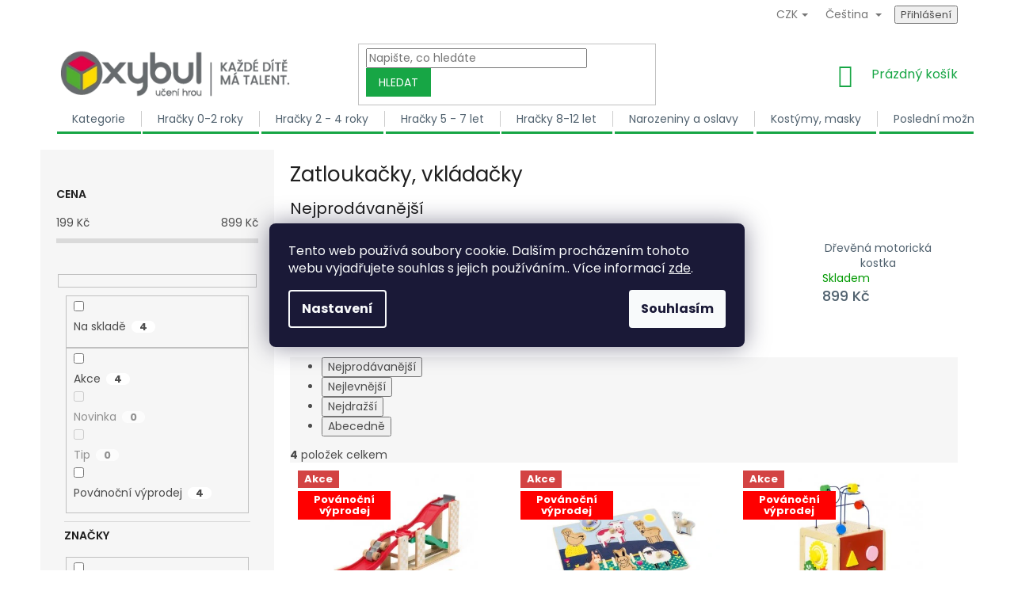

--- FILE ---
content_type: text/html; charset=utf-8
request_url: https://www.oxybul.cz/zatloukacky--vkladacky-2/
body_size: 31210
content:
<!doctype html><html lang="cs" dir="ltr" class="header-background-light external-fonts-loaded"><head><meta charset="utf-8" /><meta name="viewport" content="width=device-width,initial-scale=1" /><title>Oxybul.cz - Zatloukačky a vkládačky | Kreativní a vzdělávací hračky</title><link rel="preconnect" href="https://cdn.myshoptet.com" /><link rel="dns-prefetch" href="https://cdn.myshoptet.com" /><link rel="preload" href="https://cdn.myshoptet.com/prj/dist/master/cms/libs/jquery/jquery-1.11.3.min.js" as="script" /><link href="https://cdn.myshoptet.com/prj/dist/master/cms/templates/frontend_templates/shared/css/font-face/poppins.css" rel="stylesheet"><link href="https://cdn.myshoptet.com/prj/dist/master/shop/dist/font-shoptet-11.css.62c94c7785ff2cea73b2.css" rel="stylesheet"><script>
dataLayer = [];
dataLayer.push({'shoptet' : {
    "pageId": 1164,
    "pageType": "category",
    "currency": "CZK",
    "currencyInfo": {
        "decimalSeparator": ",",
        "exchangeRate": 1,
        "priceDecimalPlaces": 2,
        "symbol": "K\u010d",
        "symbolLeft": 0,
        "thousandSeparator": " "
    },
    "language": "cs",
    "projectId": 461016,
    "category": {
        "guid": "7dff63db-1ab5-11ec-8496-b8ca3a6063f8",
        "path": "Kategorie | Hra\u010dky pro nejmen\u0161\u00ed | Zatlouka\u010dky, vkl\u00e1da\u010dky",
        "parentCategoryGuid": "4e37e623-1ab5-11ec-8496-b8ca3a6063f8"
    },
    "cartInfo": {
        "id": null,
        "freeShipping": false,
        "freeShippingFrom": 3000,
        "leftToFreeGift": {
            "formattedPrice": "0 K\u010d",
            "priceLeft": 0
        },
        "freeGift": false,
        "leftToFreeShipping": {
            "priceLeft": 3000,
            "dependOnRegion": 0,
            "formattedPrice": "3 000 K\u010d"
        },
        "discountCoupon": [],
        "getNoBillingShippingPrice": {
            "withoutVat": 0,
            "vat": 0,
            "withVat": 0
        },
        "cartItems": [],
        "taxMode": "ORDINARY"
    },
    "cart": [],
    "customer": {
        "priceRatio": 1,
        "priceListId": 1,
        "groupId": null,
        "registered": false,
        "mainAccount": false
    }
}});
dataLayer.push({'cookie_consent' : {
    "marketing": "denied",
    "analytics": "denied"
}});
document.addEventListener('DOMContentLoaded', function() {
    shoptet.consent.onAccept(function(agreements) {
        if (agreements.length == 0) {
            return;
        }
        dataLayer.push({
            'cookie_consent' : {
                'marketing' : (agreements.includes(shoptet.config.cookiesConsentOptPersonalisation)
                    ? 'granted' : 'denied'),
                'analytics': (agreements.includes(shoptet.config.cookiesConsentOptAnalytics)
                    ? 'granted' : 'denied')
            },
            'event': 'cookie_consent'
        });
    });
});
</script>
<meta property="og:type" content="website"><meta property="og:site_name" content="oxybul.cz"><meta property="og:url" content="https://www.oxybul.cz/zatloukacky--vkladacky-2/"><meta property="og:title" content="Oxybul.cz - Zatloukačky a vkládačky | Kreativní a vzdělávací hračky"><meta name="author" content="Oxybul.cz"><meta name="web_author" content="Shoptet.cz"><meta name="dcterms.rightsHolder" content="www.oxybul.cz"><meta name="robots" content="index,follow"><meta property="og:image" content="https://cdn.myshoptet.com/usr/www.oxybul.cz/user/front_images/ogImage/zatlouka__ky.jpg"><meta property="og:description" content="Objevte na Oxybul.cz široký výběr zatloukaček a vkládaček pro děti. Pomáhají rozvíjet jemnou motoriku a kreativitu skrze zábavné a vzdělávací aktivity."><meta name="description" content="Objevte na Oxybul.cz široký výběr zatloukaček a vkládaček pro děti. Pomáhají rozvíjet jemnou motoriku a kreativitu skrze zábavné a vzdělávací aktivity."><meta name="google-site-verification" content="NiSx6dBcZN4V5KyjfJR4gLZ8t4_gj3yWz2KQWUfnJQM"><style>:root {--color-primary: #17A645;--color-primary-h: 139;--color-primary-s: 76%;--color-primary-l: 37%;--color-primary-hover: #17A645;--color-primary-hover-h: 139;--color-primary-hover-s: 76%;--color-primary-hover-l: 37%;--color-secondary: #17A645;--color-secondary-h: 139;--color-secondary-s: 76%;--color-secondary-l: 37%;--color-secondary-hover: #17A645;--color-secondary-hover-h: 139;--color-secondary-hover-s: 76%;--color-secondary-hover-l: 37%;--color-tertiary: #17A645;--color-tertiary-h: 139;--color-tertiary-s: 76%;--color-tertiary-l: 37%;--color-tertiary-hover: #17A645;--color-tertiary-hover-h: 139;--color-tertiary-hover-s: 76%;--color-tertiary-hover-l: 37%;--color-header-background: #ffffff;--template-font: "Poppins";--template-headings-font: "Poppins";--header-background-url: none;--cookies-notice-background: #1A1937;--cookies-notice-color: #F8FAFB;--cookies-notice-button-hover: #f5f5f5;--cookies-notice-link-hover: #27263f;--templates-update-management-preview-mode-content: "Náhled aktualizací šablony je aktivní pro váš prohlížeč."}</style>
    
    <link href="https://cdn.myshoptet.com/prj/dist/master/shop/dist/main-11.less.5a24dcbbdabfd189c152.css" rel="stylesheet" />
        
    <script>var shoptet = shoptet || {};</script>
    <script src="https://cdn.myshoptet.com/prj/dist/master/shop/dist/main-3g-header.js.05f199e7fd2450312de2.js"></script>
<!-- User include --><!-- api 427(81) html code header -->
<link rel="stylesheet" href="https://cdn.myshoptet.com/usr/api2.dklab.cz/user/documents/_doplnky/instagram/461016/8/461016_8.css" type="text/css" /><style>
        :root {
            --dklab-instagram-header-color: #666666;  
            --dklab-instagram-header-background: #DDDDDD;  
            --dklab-instagram-font-weight: 700;
            --dklab-instagram-font-size: 120%;
            --dklab-instagram-logoUrl: url(https://cdn.myshoptet.com/usr/api2.dklab.cz/user/documents/_doplnky/instagram/img/logo-duha.png); 
            --dklab-instagram-logo-size-width: 25px;
            --dklab-instagram-logo-size-height: 25px;                        
            --dklab-instagram-hover-content: "\e900";                        
            --dklab-instagram-padding: 0px;                        
            --dklab-instagram-border-color: #888888;
            
        }
        </style>
<!-- api 473(125) html code header -->

                <style>
                    #order-billing-methods .radio-wrapper[data-guid="e71cb41a-6245-11ec-90ab-b8ca3a6a5ac4"]:not(.cgapplepay), #order-billing-methods .radio-wrapper[data-guid="94d8d4e7-9b1f-11ed-90ab-b8ca3a6a5ac4"]:not(.cggooglepay) {
                        display: none;
                    }
                </style>
                <script type="text/javascript">
                    document.addEventListener('DOMContentLoaded', function() {
                        if (getShoptetDataLayer('pageType') === 'billingAndShipping') {
                            
                try {
                    if (window.ApplePaySession && window.ApplePaySession.canMakePayments()) {
                        document.querySelector('#order-billing-methods .radio-wrapper[data-guid="e71cb41a-6245-11ec-90ab-b8ca3a6a5ac4"]').classList.add('cgapplepay');
                    }
                } catch (err) {} 
            
                            
                const cgBaseCardPaymentMethod = {
                        type: 'CARD',
                        parameters: {
                            allowedAuthMethods: ["PAN_ONLY", "CRYPTOGRAM_3DS"],
                            allowedCardNetworks: [/*"AMEX", "DISCOVER", "INTERAC", "JCB",*/ "MASTERCARD", "VISA"]
                        }
                };
                
                function cgLoadScript(src, callback)
                {
                    var s,
                        r,
                        t;
                    r = false;
                    s = document.createElement('script');
                    s.type = 'text/javascript';
                    s.src = src;
                    s.onload = s.onreadystatechange = function() {
                        if ( !r && (!this.readyState || this.readyState == 'complete') )
                        {
                            r = true;
                            callback();
                        }
                    };
                    t = document.getElementsByTagName('script')[0];
                    t.parentNode.insertBefore(s, t);
                } 
                
                function cgGetGoogleIsReadyToPayRequest() {
                    return Object.assign(
                        {},
                        {
                            apiVersion: 2,
                            apiVersionMinor: 0
                        },
                        {
                            allowedPaymentMethods: [cgBaseCardPaymentMethod]
                        }
                    );
                }

                function onCgGooglePayLoaded() {
                    let paymentsClient = new google.payments.api.PaymentsClient({environment: 'PRODUCTION'});
                    paymentsClient.isReadyToPay(cgGetGoogleIsReadyToPayRequest()).then(function(response) {
                        if (response.result) {
                            document.querySelector('#order-billing-methods .radio-wrapper[data-guid="94d8d4e7-9b1f-11ed-90ab-b8ca3a6a5ac4"]').classList.add('cggooglepay');	 	 	 	 	 
                        }
                    })
                    .catch(function(err) {});
                }
                
                cgLoadScript('https://pay.google.com/gp/p/js/pay.js', onCgGooglePayLoaded);
            
                        }
                    });
                </script> 
                
<!-- service 427(81) html code header -->
<link rel="stylesheet" href="https://cdn.myshoptet.com/usr/api2.dklab.cz/user/documents/_doplnky/instagram/font/instagramplus.css" type="text/css" />

<!-- project html code header -->
<meta name="google-site-verification" content="Pu1bXqUhBwkOsL6u8bQGI2lYgS89AJsHdqIXSfDjs2M" />
<link rel="stylesheet" href="/user/documents/upload/DMupravy/oxybul.min.css?40">

<link rel="stylesheet" href="https://cdn.jsdelivr.net/npm/swiper@8/swiper-bundle.min.css"/>
<link rel="stylesheet" href="https://cdn.jsdelivr.net/npm/bootstrap-icons@1.10.3/font/bootstrap-icons.css">

<style>
:root {
    --hlavni_nadpis: #0ba89d;
    --hlavni_popis: #000000;
    --hlavni_tlacitko_pozadi: #dc3852;
    --hlavni_tlacitko_text: #ffffff;
}
</style>

<link rel="stylesheet" type="text/css" href="//cdn.jsdelivr.net/npm/slick-carousel@1.8.1/slick/slick.css"/>
<link rel="stylesheet" href="https://cdnjs.cloudflare.com/ajax/libs/font-awesome/6.1.1/css/all.min.css" integrity="sha512-KfkfwYDsLkIlwQp6LFnl8zNdLGxu9YAA1QvwINks4PhcElQSvqcyVLLD9aMhXd13uQjoXtEKNosOWaZqXgel0g==" crossorigin="anonymous" referrerpolicy="no-referrer" />

<link href="https://cdn.myshoptet.com/usr/461016.myshoptet.com/user/documents/upload/kod/styles/css/styles.css?v372" rel="stylesheet" />
<meta name="facebook-domain-verification" content="1uw30w4d1vfmqwumxdbtomv7jee8is" />
<style>
body.type-index .wrapper-hp .ab-reverse .blocHP1 .bloc-1 .bloc-1-container p {
    width: 100% !important;
}

/*HALLOWEEN*/
/*body.id-1 .blocHP1 h2, body.id-1 .blocHP1 h2 span{
	color: #FF9306 !important;
}

 body.id-1 .blocHP1 .cta{
	background-color: #FF9306 !important;
}*/


body.type-index .homepage-box{
	display: none;
}


 body.id-1 .blocHP1 .bloc-1-container{
/*	background-color: rgba(255,255,255,0.9) !important;*/
  padding: 5px;
}

 body.id-1 .blocHP1 .bloc-1-container h2{
  color: #17a645 !important;
}

 body.id-1 .blocHP1 .bloc-1-container .cta{
  background: #17a645 !important;
}

@media screen and (max-width: 680px){

body.id-1 .blocHP1 .bloc-1-container {
    background-color: rgba(255,255,255,0.8) !important;
    padding: 16px !important;
}

}

@media screen and (max-width: 680px){

 body.id-1 .blocHP1 .bloc-1-container{
  padding: 15px;
}

}

/**/

body.type-product.type-detail .p-detail-inner-header .logo-znacka-produktu{
      max-width: 191px;
}

@media screen and (max-width: 680px){

body.type-product.type-detail .p-detail-inner-header .logo-znacka-produktu{
       max-width: 134px;
}

}


span.pagination-appendix{
	display: none;
}

/*Oxy - Balíček 8423 - 16.8. */


body.type-category .breadcrumbs{
	    height: 20px;
    visibility: hidden;
}


/*posladni upravy css*/

#doprava .sprite_footer_payment img{
		    height: 40px;
            margin: 1.5rem !important;
}

#doprava .sprite_footer_payment img:first-child{
            margin-left: 0 !important;
}

#doprava .sprite_footer_payment img:last-child{
            margin-right: 0 !important;
}


@media screen and (max-width: 680px){
footer #my-custom-footer .infos .conseil #doprava{
    margin-top: 4rem;
}}



footer #my-custom-footer .infos .conseil .customer_service {
     flex-grow: 0 !important; 
}


footer #my-custom-footer .infos .conseil {
    justify-content: space-around;
}


body.type-product.type-detail .product-top .p-final-price-wrapper span.price-final-holder {
    font-weight: 800;
    color: #17A645;
}

.social-buttons-wrapper a.link-icon.print, a.link-icon.chat, a.link-icon.share{
	display: none;
}

@media (max-width: 768px){
#footer_content #payment{
	display: none !important;
}

}

footer #my-custom-footer .infos .newsletter {
    /* padding: 4em 2rem !important; */
    padding-bottom: 3.5rem;
    padding-top: 4rem;
}


.bullets-newsletter {
display: flex;
justify-content: space-between;
margin: auto !important;
    margin-top: 3.5rem !important;
    max-width: 655px;


}

.bullets-newsletter i{
    font-size: 3.1rem;
    display: block;
    text-align: center;
    margin-bottom: 5px;

}

.site-msg.information {
    bottom: auto !important;
    top: 0;
    width: 100%;
    max-width: 100%;
    text-align: center;
    left: 50%;
    transform: translateX(-50%);
}


/**/

@media (min-width: 768px){


.menu-helper {
    right: 25px !important;
}
.navigation-in {
    background-color: white !important;
}
.navigation-in ul {
    margin-left: 20px !important;
}
}

body.type-product.type-detail .product-top .p-detail-inner-header h1{
	display: flex;
  align-items: center;
}

.cta-mobile {
display: none !important;
}

</style>
<!-- /User include --><link rel="shortcut icon" href="/favicon.ico" type="image/x-icon" /><link rel="canonical" href="https://www.oxybul.cz/zatloukacky--vkladacky-2/" /><link rel="alternate" hreflang="cs" href="https://www.oxybul.cz/zatloukacky--vkladacky-2/" /><link rel="alternate" hreflang="sk" href="https://www.oxybul.cz/sk/zatlkacky--vkladacky-2/" /><link rel="alternate" hreflang="x-default" href="https://www.oxybul.cz/zatloukacky--vkladacky-2/" />    <script>
        var _hwq = _hwq || [];
        _hwq.push(['setKey', '8F1C4463EE1FA59B82AA72FA28E512DE']);
        _hwq.push(['setTopPos', '0']);
        _hwq.push(['showWidget', '21']);
        (function() {
            var ho = document.createElement('script');
            ho.src = 'https://cz.im9.cz/direct/i/gjs.php?n=wdgt&sak=8F1C4463EE1FA59B82AA72FA28E512DE';
            var s = document.getElementsByTagName('script')[0]; s.parentNode.insertBefore(ho, s);
        })();
    </script>
    <!-- Global site tag (gtag.js) - Google Analytics -->
    <script async src="https://www.googletagmanager.com/gtag/js?id=G-2LZTXHMFYG"></script>
    <script>
        
        window.dataLayer = window.dataLayer || [];
        function gtag(){dataLayer.push(arguments);}
        

                    console.debug('default consent data');

            gtag('consent', 'default', {"ad_storage":"denied","analytics_storage":"denied","ad_user_data":"denied","ad_personalization":"denied","wait_for_update":500});
            dataLayer.push({
                'event': 'default_consent'
            });
        
        gtag('js', new Date());

                gtag('config', 'UA-219143117-1', { 'groups': "UA" });
        
                gtag('config', 'G-2LZTXHMFYG', {"groups":"GA4","send_page_view":false,"content_group":"category","currency":"CZK","page_language":"cs"});
        
                gtag('config', 'AW-10844060471', {"allow_enhanced_conversions":true});
        
        
        
        
        
                    gtag('event', 'page_view', {"send_to":"GA4","page_language":"cs","content_group":"category","currency":"CZK"});
        
        
        
        
        
        
        
        
        
        
        
        
        
        document.addEventListener('DOMContentLoaded', function() {
            if (typeof shoptet.tracking !== 'undefined') {
                for (var id in shoptet.tracking.bannersList) {
                    gtag('event', 'view_promotion', {
                        "send_to": "UA",
                        "promotions": [
                            {
                                "id": shoptet.tracking.bannersList[id].id,
                                "name": shoptet.tracking.bannersList[id].name,
                                "position": shoptet.tracking.bannersList[id].position
                            }
                        ]
                    });
                }
            }

            shoptet.consent.onAccept(function(agreements) {
                if (agreements.length !== 0) {
                    console.debug('gtag consent accept');
                    var gtagConsentPayload =  {
                        'ad_storage': agreements.includes(shoptet.config.cookiesConsentOptPersonalisation)
                            ? 'granted' : 'denied',
                        'analytics_storage': agreements.includes(shoptet.config.cookiesConsentOptAnalytics)
                            ? 'granted' : 'denied',
                                                                                                'ad_user_data': agreements.includes(shoptet.config.cookiesConsentOptPersonalisation)
                            ? 'granted' : 'denied',
                        'ad_personalization': agreements.includes(shoptet.config.cookiesConsentOptPersonalisation)
                            ? 'granted' : 'denied',
                        };
                    console.debug('update consent data', gtagConsentPayload);
                    gtag('consent', 'update', gtagConsentPayload);
                    dataLayer.push(
                        { 'event': 'update_consent' }
                    );
                }
            });
        });
    </script>
</head><body class="desktop id-1164 in-zatloukacky--vkladacky-2 template-11 type-category multiple-columns-body columns-3 ums_forms_redesign--off ums_a11y_category_page--on ums_discussion_rating_forms--off ums_flags_display_unification--on ums_a11y_login--on mobile-header-version-0"><noscript>
    <style>
        #header {
            padding-top: 0;
            position: relative !important;
            top: 0;
        }
        .header-navigation {
            position: relative !important;
        }
        .overall-wrapper {
            margin: 0 !important;
        }
        body:not(.ready) {
            visibility: visible !important;
        }
    </style>
    <div class="no-javascript">
        <div class="no-javascript__title">Musíte změnit nastavení vašeho prohlížeče</div>
        <div class="no-javascript__text">Podívejte se na: <a href="https://www.google.com/support/bin/answer.py?answer=23852">Jak povolit JavaScript ve vašem prohlížeči</a>.</div>
        <div class="no-javascript__text">Pokud používáte software na blokování reklam, může být nutné povolit JavaScript z této stránky.</div>
        <div class="no-javascript__text">Děkujeme.</div>
    </div>
</noscript>

        <div id="fb-root"></div>
        <script>
            window.fbAsyncInit = function() {
                FB.init({
                    autoLogAppEvents : true,
                    xfbml            : true,
                    version          : 'v24.0'
                });
            };
        </script>
        <script async defer crossorigin="anonymous" src="https://connect.facebook.net/cs_CZ/sdk.js#xfbml=1&version=v24.0"></script>    <div class="siteCookies siteCookies--center siteCookies--dark js-siteCookies" role="dialog" data-testid="cookiesPopup" data-nosnippet>
        <div class="siteCookies__form">
            <div class="siteCookies__content">
                <div class="siteCookies__text">
                    Tento web používá soubory cookie. Dalším procházením tohoto webu vyjadřujete souhlas s jejich používáním.. Více informací <a href="/podminky-ochrany-osobnich-udaju/" target="\" _blank="" rel="\" noreferrer="">zde</a>.
                </div>
                <p class="siteCookies__links">
                    <button class="siteCookies__link js-cookies-settings" aria-label="Nastavení cookies" data-testid="cookiesSettings">Nastavení</button>
                </p>
            </div>
            <div class="siteCookies__buttonWrap">
                                <button class="siteCookies__button js-cookiesConsentSubmit" value="all" aria-label="Přijmout cookies" data-testid="buttonCookiesAccept">Souhlasím</button>
            </div>
        </div>
        <script>
            document.addEventListener("DOMContentLoaded", () => {
                const siteCookies = document.querySelector('.js-siteCookies');
                document.addEventListener("scroll", shoptet.common.throttle(() => {
                    const st = document.documentElement.scrollTop;
                    if (st > 1) {
                        siteCookies.classList.add('siteCookies--scrolled');
                    } else {
                        siteCookies.classList.remove('siteCookies--scrolled');
                    }
                }, 100));
            });
        </script>
    </div>
<a href="#content" class="skip-link sr-only">Přejít na obsah</a><div class="overall-wrapper"><div class="user-action"><div class="container">
    <div class="user-action-in">
                    <div id="login" class="user-action-login popup-widget login-widget" role="dialog" aria-labelledby="loginHeading">
        <div class="popup-widget-inner">
                            <h2 id="loginHeading">Přihlášení k vašemu účtu</h2><div id="customerLogin"><form action="/action/Customer/Login/" method="post" id="formLoginIncluded" class="csrf-enabled formLogin" data-testid="formLogin"><input type="hidden" name="referer" value="" /><div class="form-group"><div class="input-wrapper email js-validated-element-wrapper no-label"><input type="email" name="email" class="form-control" autofocus placeholder="E-mailová adresa (např. jan@novak.cz)" data-testid="inputEmail" autocomplete="email" required /></div></div><div class="form-group"><div class="input-wrapper password js-validated-element-wrapper no-label"><input type="password" name="password" class="form-control" placeholder="Heslo" data-testid="inputPassword" autocomplete="current-password" required /><span class="no-display">Nemůžete vyplnit toto pole</span><input type="text" name="surname" value="" class="no-display" /></div></div><div class="form-group"><div class="login-wrapper"><button type="submit" class="btn btn-secondary btn-text btn-login" data-testid="buttonSubmit">Přihlásit se</button><div class="password-helper"><a href="/registrace/" data-testid="signup" rel="nofollow">Nová registrace</a><a href="/klient/zapomenute-heslo/" rel="nofollow">Zapomenuté heslo</a></div></div></div><div class="social-login-buttons"><div class="social-login-buttons-divider"><span>nebo</span></div><div class="form-group"><a href="/action/Social/login/?provider=Facebook" class="login-btn facebook" rel="nofollow"><span class="login-facebook-icon"></span><strong>Přihlásit se přes Facebook</strong></a></div><div class="form-group"><a href="/action/Social/login/?provider=Google" class="login-btn google" rel="nofollow"><span class="login-google-icon"></span><strong>Přihlásit se přes Google</strong></a></div></div></form>
</div>                    </div>
    </div>

                            <div id="cart-widget" class="user-action-cart popup-widget cart-widget loader-wrapper" data-testid="popupCartWidget" role="dialog" aria-hidden="true">
    <div class="popup-widget-inner cart-widget-inner place-cart-here">
        <div class="loader-overlay">
            <div class="loader"></div>
        </div>
    </div>

    <div class="cart-widget-button">
        <a href="/kosik/" class="btn btn-conversion" id="continue-order-button" rel="nofollow" data-testid="buttonNextStep">Pokračovat do košíku</a>
    </div>
</div>
            </div>
</div>
</div><div class="top-navigation-bar" data-testid="topNavigationBar">

    <div class="container">

        <div class="top-navigation-contacts">
            <strong>Zákaznická podpora:</strong><a href="mailto:info@oxybul.cz" class="project-email" data-testid="contactboxEmail"><span>info@oxybul.cz</span></a>        </div>

                            <div class="top-navigation-menu">
                <div class="top-navigation-menu-trigger"></div>
                <ul class="top-navigation-bar-menu">
                                            <li class="top-navigation-menu-item-1479">
                            <a href="/clanky/moznosti-dopravy-a-platby/">Možnosti dopravy a platby</a>
                        </li>
                                            <li class="top-navigation-menu-item-1611">
                            <a href="/clanky/reklamace/">Výměna, vrácení, reklamace</a>
                        </li>
                                            <li class="top-navigation-menu-item-39">
                            <a href="/clanky/obchodni-podminky/">Obchodní podmínky</a>
                        </li>
                                            <li class="top-navigation-menu-item-691">
                            <a href="/clanky/podminky-ochrany-osobnich-udaju/">Podmínky ochrany osobních údajů </a>
                        </li>
                                    </ul>
                <ul class="top-navigation-bar-menu-helper"></ul>
            </div>
        
        <div class="top-navigation-tools top-navigation-tools--language">
            <div class="responsive-tools">
                <a href="#" class="toggle-window" data-target="search" aria-label="Hledat" data-testid="linkSearchIcon"></a>
                                                            <a href="#" class="toggle-window" data-target="login"></a>
                                                    <a href="#" class="toggle-window" data-target="navigation" aria-label="Menu" data-testid="hamburgerMenu"></a>
            </div>
                <div class="languagesMenu">
        <button id="topNavigationDropdown" class="languagesMenu__flags" type="button" data-toggle="dropdown" aria-haspopup="true" aria-expanded="false">
            <svg aria-hidden="true" style="position: absolute; width: 0; height: 0; overflow: hidden;" version="1.1" xmlns="http://www.w3.org/2000/svg" xmlns:xlink="http://www.w3.org/1999/xlink"><defs><symbol id="shp-flag-CZ" viewBox="0 0 32 32"><title>CZ</title><path fill="#0052b4" style="fill: var(--color20, #0052b4)" d="M0 5.334h32v21.333h-32v-21.333z"></path><path fill="#d80027" style="fill: var(--color19, #d80027)" d="M32 16v10.666h-32l13.449-10.666z"></path><path fill="#f0f0f0" style="fill: var(--color21, #f0f0f0)" d="M32 5.334v10.666h-18.551l-13.449-10.666z"></path></symbol><symbol id="shp-flag-SK" viewBox="0 0 32 32"><title>SK</title><path fill="#f0f0f0" style="fill: var(--color21, #f0f0f0)" d="M0 5.334h32v21.333h-32v-21.333z"></path><path fill="#0052b4" style="fill: var(--color20, #0052b4)" d="M0 12.29h32v7.42h-32v-7.42z"></path><path fill="#d80027" style="fill: var(--color19, #d80027)" d="M0 19.71h32v6.957h-32v-6.956z"></path><path fill="#f0f0f0" style="fill: var(--color21, #f0f0f0)" d="M8.092 11.362v5.321c0 3.027 3.954 3.954 3.954 3.954s3.954-0.927 3.954-3.954v-5.321h-7.908z"></path><path fill="#d80027" style="fill: var(--color19, #d80027)" d="M9.133 11.518v5.121c0 0.342 0.076 0.665 0.226 0.968 1.493 0 3.725 0 5.373 0 0.15-0.303 0.226-0.626 0.226-0.968v-5.121h-5.826z"></path><path fill="#f0f0f0" style="fill: var(--color21, #f0f0f0)" d="M13.831 15.089h-1.339v-0.893h0.893v-0.893h-0.893v-0.893h-0.893v0.893h-0.893v0.893h0.893v0.893h-1.339v0.893h1.339v0.893h0.893v-0.893h1.339z"></path><path fill="#0052b4" style="fill: var(--color20, #0052b4)" d="M10.577 18.854c0.575 0.361 1.166 0.571 1.469 0.665 0.303-0.093 0.894-0.303 1.469-0.665 0.58-0.365 0.987-0.782 1.218-1.246-0.255-0.18-0.565-0.286-0.901-0.286-0.122 0-0.241 0.015-0.355 0.041-0.242-0.55-0.791-0.934-1.43-0.934s-1.188 0.384-1.43 0.934c-0.114-0.027-0.233-0.041-0.355-0.041-0.336 0-0.646 0.106-0.901 0.286 0.231 0.465 0.637 0.882 1.217 1.246z"></path></symbol></defs></svg>
            <svg class="shp-flag shp-flag-CZ">
                <use xlink:href="#shp-flag-CZ"></use>
            </svg>
            <span class="caret"></span>
        </button>
        <div class="languagesMenu__content" aria-labelledby="topNavigationDropdown">
                            <div class="languagesMenu__box toggle-window js-languagesMenu__box" data-hover="true" data-target="currency">
                    <div class="languagesMenu__header languagesMenu__header--name">Měna</div>
                    <div class="languagesMenu__header languagesMenu__header--actual" data-toggle="dropdown">CZK<span class="caret"></span></div>
                    <ul class="languagesMenu__list languagesMenu__list--currency">
                                                    <li class="languagesMenu__list__item">
                                <a href="/action/Currency/changeCurrency/?currencyCode=CZK" rel="nofollow" class="languagesMenu__list__link languagesMenu__list__link--currency">CZK</a>
                            </li>
                                                    <li class="languagesMenu__list__item">
                                <a href="/action/Currency/changeCurrency/?currencyCode=EUR" rel="nofollow" class="languagesMenu__list__link languagesMenu__list__link--currency">EUR</a>
                            </li>
                                            </ul>
                </div>
                                        <div class="languagesMenu__box toggle-window js-languagesMenu__box" data-hover="true" data-target="language">
                    <div class="languagesMenu__header languagesMenu__header--name">Jazyk</div>
                    <div class="languagesMenu__header languagesMenu__header--actual" data-toggle="dropdown">
                                                                                    
                                    Čeština
                                
                                                                                                                                <span class="caret"></span>
                    </div>
                    <ul class="languagesMenu__list languagesMenu__list--language">
                                                    <li>
                                <a href="/action/Language/changeLanguage/?language=cs" rel="nofollow" class="languagesMenu__list__link">
                                    <svg class="shp-flag shp-flag-CZ">
                                        <use xlink:href="#shp-flag-CZ"></use>
                                    </svg>
                                    <span class="languagesMenu__list__name languagesMenu__list__name--actual">Čeština</span>
                                </a>
                            </li>
                                                    <li>
                                <a href="/action/Language/changeLanguage/?language=sk" rel="nofollow" class="languagesMenu__list__link">
                                    <svg class="shp-flag shp-flag-SK">
                                        <use xlink:href="#shp-flag-SK"></use>
                                    </svg>
                                    <span class="languagesMenu__list__name">Slovenčina</span>
                                </a>
                            </li>
                                            </ul>
                </div>
                    </div>
    </div>
            <button class="top-nav-button top-nav-button-login toggle-window" type="button" data-target="login" aria-haspopup="dialog" aria-controls="login" aria-expanded="false" data-testid="signin"><span>Přihlášení</span></button>        </div>

    </div>

</div>
<header id="header"><div class="container navigation-wrapper">
    <div class="header-top">
        <div class="site-name-wrapper">
            <div class="site-name"><a href="/" data-testid="linkWebsiteLogo"><img src="https://cdn.myshoptet.com/usr/www.oxybul.cz/user/logos/oxybull_logo_delsi_2x.png" alt="Oxybul.cz" fetchpriority="low" /></a></div>        </div>
        <div class="search" itemscope itemtype="https://schema.org/WebSite">
            <meta itemprop="headline" content="Zatloukačky, vkládačky"/><meta itemprop="url" content="https://www.oxybul.cz"/><meta itemprop="text" content="Objevte na Oxybul.cz široký výběr zatloukaček a vkládaček pro děti. Pomáhají rozvíjet jemnou motoriku a kreativitu skrze zábavné a vzdělávací aktivity."/>            <form action="/action/ProductSearch/prepareString/" method="post"
    id="formSearchForm" class="search-form compact-form js-search-main"
    itemprop="potentialAction" itemscope itemtype="https://schema.org/SearchAction" data-testid="searchForm">
    <fieldset>
        <meta itemprop="target"
            content="https://www.oxybul.cz/vyhledavani/?string={string}"/>
        <input type="hidden" name="language" value="cs"/>
        
            
<input
    type="search"
    name="string"
        class="query-input form-control search-input js-search-input"
    placeholder="Napište, co hledáte"
    autocomplete="off"
    required
    itemprop="query-input"
    aria-label="Vyhledávání"
    data-testid="searchInput"
>
            <button type="submit" class="btn btn-default" data-testid="searchBtn">Hledat</button>
        
    </fieldset>
</form>
        </div>
        <div class="navigation-buttons">
                
    <a href="/kosik/" class="btn btn-icon toggle-window cart-count" data-target="cart" data-hover="true" data-redirect="true" data-testid="headerCart" rel="nofollow" aria-haspopup="dialog" aria-expanded="false" aria-controls="cart-widget">
        
                <span class="sr-only">Nákupní košík</span>
        
            <span class="cart-price visible-lg-inline-block" data-testid="headerCartPrice">
                                    Prázdný košík                            </span>
        
    
            </a>
        </div>
    </div>
    <nav id="navigation" aria-label="Hlavní menu" data-collapsible="true"><div class="navigation-in menu"><ul class="menu-level-1" role="menubar" data-testid="headerMenuItems"><li class="menu-item-774 ext" role="none"><a href="/vsechny-kategorie/" data-testid="headerMenuItem" role="menuitem" aria-haspopup="true" aria-expanded="false"><b>Kategorie</b><span class="submenu-arrow"></span></a><ul class="menu-level-2" aria-label="Kategorie" tabindex="-1" role="menu"><li class="menu-item-1314 has-third-level" role="none"><a href="/narozeniny-a-oslavy-2/" class="menu-image" data-testid="headerMenuItem" tabindex="-1" aria-hidden="true"><img src="data:image/svg+xml,%3Csvg%20width%3D%22140%22%20height%3D%22100%22%20xmlns%3D%22http%3A%2F%2Fwww.w3.org%2F2000%2Fsvg%22%3E%3C%2Fsvg%3E" alt="" aria-hidden="true" width="140" height="100"  data-src="https://cdn.myshoptet.com/usr/www.oxybul.cz/user/categories/thumb/narozeniny_oslavy.jpg" fetchpriority="low" /></a><div><a href="/narozeniny-a-oslavy-2/" data-testid="headerMenuItem" role="menuitem"><span>Dětské narozeniny a oslavy</span></a>
                                                    <ul class="menu-level-3" role="menu">
                                                                    <li class="menu-item-1317" role="none">
                                        <a href="/narozeninove-hry-2/" data-testid="headerMenuItem" role="menuitem">
                                            Narozeninové hry pro děti</a>,                                    </li>
                                                                    <li class="menu-item-1338" role="none">
                                        <a href="/dekorace-2/" data-testid="headerMenuItem" role="menuitem">
                                            Dekorace na každou párty</a>,                                    </li>
                                                                    <li class="menu-item-1551" role="none">
                                        <a href="/drobne-darky/" data-testid="headerMenuItem" role="menuitem">
                                            Drobné dárky pro dětské hosty</a>                                    </li>
                                                            </ul>
                        </div></li><li class="menu-item-1365 has-third-level" role="none"><a href="/vzdelavaci-hry-5/" class="menu-image" data-testid="headerMenuItem" tabindex="-1" aria-hidden="true"><img src="data:image/svg+xml,%3Csvg%20width%3D%22140%22%20height%3D%22100%22%20xmlns%3D%22http%3A%2F%2Fwww.w3.org%2F2000%2Fsvg%22%3E%3C%2Fsvg%3E" alt="" aria-hidden="true" width="140" height="100"  data-src="https://cdn.myshoptet.com/usr/www.oxybul.cz/user/categories/thumb/magneticke_puzzle.jpg" fetchpriority="low" /></a><div><a href="/vzdelavaci-hry-5/" data-testid="headerMenuItem" role="menuitem"><span>Vzdělávací hry</span></a>
                                                    <ul class="menu-level-3" role="menu">
                                                                    <li class="menu-item-1590" role="none">
                                        <a href="/priroda-a-zvirata-5/" data-testid="headerMenuItem" role="menuitem">
                                            Příroda a zvířata</a>,                                    </li>
                                                                    <li class="menu-item-1593" role="none">
                                        <a href="/veda-4/" data-testid="headerMenuItem" role="menuitem">
                                            Věda</a>,                                    </li>
                                                                    <li class="menu-item-1596" role="none">
                                        <a href="/historie-a-geografie-4/" data-testid="headerMenuItem" role="menuitem">
                                            Historie a geografie</a>,                                    </li>
                                                                    <li class="menu-item-1599" role="none">
                                        <a href="/lotto--memo--domino--pexeso-4/" data-testid="headerMenuItem" role="menuitem">
                                            Lotto, memo, domino, pexeso</a>,                                    </li>
                                                                    <li class="menu-item-1605" role="none">
                                        <a href="/barvy-a-tvary-4/" data-testid="headerMenuItem" role="menuitem">
                                            Barvy a tvary</a>,                                    </li>
                                                                    <li class="menu-item-1368" role="none">
                                        <a href="/hodiny-a-cas-4/" data-testid="headerMenuItem" role="menuitem">
                                            Hodiny a čas</a>,                                    </li>
                                                                    <li class="menu-item-1449" role="none">
                                        <a href="/cteni-a-psani-2/" data-testid="headerMenuItem" role="menuitem">
                                            Čtení a psaní</a>,                                    </li>
                                                                    <li class="menu-item-1500" role="none">
                                        <a href="/cisla-a-pocitani-5/" data-testid="headerMenuItem" role="menuitem">
                                            Čísla a počítání</a>                                    </li>
                                                            </ul>
                        </div></li><li class="menu-item-1128 has-third-level" role="none"><a href="/hracky-pro-nejmensi/" class="menu-image" data-testid="headerMenuItem" tabindex="-1" aria-hidden="true"><img src="data:image/svg+xml,%3Csvg%20width%3D%22140%22%20height%3D%22100%22%20xmlns%3D%22http%3A%2F%2Fwww.w3.org%2F2000%2Fsvg%22%3E%3C%2Fsvg%3E" alt="" aria-hidden="true" width="140" height="100"  data-src="https://cdn.myshoptet.com/usr/www.oxybul.cz/user/categories/thumb/pro_nejmen____.jpg" fetchpriority="low" /></a><div><a href="/hracky-pro-nejmensi/" data-testid="headerMenuItem" role="menuitem"><span>Hračky pro nejmenší</span></a>
                                                    <ul class="menu-level-3" role="menu">
                                                                    <li class="menu-item-1149" role="none">
                                        <a href="/hracky-od-0-mesicu/" data-testid="headerMenuItem" role="menuitem">
                                            Hračky pro nejmenší</a>,                                    </li>
                                                                    <li class="menu-item-1152" role="none">
                                        <a href="/hracky-do-vody-2/" data-testid="headerMenuItem" role="menuitem">
                                            Hračky do vody</a>,                                    </li>
                                                                    <li class="menu-item-1155" role="none">
                                        <a href="/motoricke-labyrinty--provlekani-2/" data-testid="headerMenuItem" role="menuitem">
                                            Motorické labyrinty, provlékání</a>,                                    </li>
                                                                    <li class="menu-item-1161" role="none">
                                        <a href="/pyramidy--stohovacky-2/" data-testid="headerMenuItem" role="menuitem">
                                            Pyramidy, stohovačky</a>,                                    </li>
                                                                    <li class="menu-item-1164" role="none">
                                        <a href="/zatloukacky--vkladacky-2/" class="active" data-testid="headerMenuItem" role="menuitem">
                                            Zatloukačky, vkládačky</a>,                                    </li>
                                                                    <li class="menu-item-1170" role="none">
                                        <a href="/choditka-a-odrazedla--houpaci-hracky/" data-testid="headerMenuItem" role="menuitem">
                                            Chodítka a odrážedla, houpací hračky</a>,                                    </li>
                                                                    <li class="menu-item-1173" role="none">
                                        <a href="/tahaci-hracky-2/" data-testid="headerMenuItem" role="menuitem">
                                            Tahací hračky</a>,                                    </li>
                                                                    <li class="menu-item-1521" role="none">
                                        <a href="/plysaci-2/" data-testid="headerMenuItem" role="menuitem">
                                            Plyšáci</a>,                                    </li>
                                                                    <li class="menu-item-1542" role="none">
                                        <a href="/suche-bazenky-2/" data-testid="headerMenuItem" role="menuitem">
                                            Suché bazénky</a>,                                    </li>
                                                                    <li class="menu-item-1572" role="none">
                                        <a href="/panenky-a-prislusenstvi-2/" data-testid="headerMenuItem" role="menuitem">
                                            Panenky a příslušenství</a>,                                    </li>
                                                                    <li class="menu-item-1578" role="none">
                                        <a href="/koberce-a-hraci-podlozky-2/" data-testid="headerMenuItem" role="menuitem">
                                            Koberce a hrací podložky</a>,                                    </li>
                                                                    <li class="menu-item-1635" role="none">
                                        <a href="/auta-2/" data-testid="headerMenuItem" role="menuitem">
                                            Auta</a>,                                    </li>
                                                                    <li class="menu-item-1713" role="none">
                                        <a href="/hracky-na-piskoviste-4/" data-testid="headerMenuItem" role="menuitem">
                                            Hračky na pískoviště</a>,                                    </li>
                                                                    <li class="menu-item-1704" role="none">
                                        <a href="/chrastitka--sensoricke-hracky--kousatka/" data-testid="headerMenuItem" role="menuitem">
                                            Chrastítka, senzorické hračky, kousátka</a>                                    </li>
                                                            </ul>
                        </div></li><li class="menu-item-1131 has-third-level" role="none"><a href="/predstavivost--povolani-4/" class="menu-image" data-testid="headerMenuItem" tabindex="-1" aria-hidden="true"><img src="data:image/svg+xml,%3Csvg%20width%3D%22140%22%20height%3D%22100%22%20xmlns%3D%22http%3A%2F%2Fwww.w3.org%2F2000%2Fsvg%22%3E%3C%2Fsvg%3E" alt="" aria-hidden="true" width="140" height="100"  data-src="https://cdn.myshoptet.com/usr/www.oxybul.cz/user/categories/thumb/predstavivost.jpg" fetchpriority="low" /></a><div><a href="/predstavivost--povolani-4/" data-testid="headerMenuItem" role="menuitem"><span>Představivost, povolání</span></a>
                                                    <ul class="menu-level-3" role="menu">
                                                                    <li class="menu-item-1176" role="none">
                                        <a href="/kostymy--masky/" data-testid="headerMenuItem" role="menuitem">
                                            Kostýmy, masky</a>,                                    </li>
                                                                    <li class="menu-item-1194" role="none">
                                        <a href="/povolani-2/" data-testid="headerMenuItem" role="menuitem">
                                            Povolání</a>,                                    </li>
                                                                    <li class="menu-item-1197" role="none">
                                        <a href="/manasci-a-divadlo-2/" data-testid="headerMenuItem" role="menuitem">
                                            Maňásci a divadlo</a>,                                    </li>
                                                                    <li class="menu-item-1200" role="none">
                                        <a href="/teepee-a-stany-na-hrani-2/" data-testid="headerMenuItem" role="menuitem">
                                            Teepee a stany na hraní</a>,                                    </li>
                                                                    <li class="menu-item-1530" role="none">
                                        <a href="/houpacky-2/" data-testid="headerMenuItem" role="menuitem">
                                            Houpačky</a>                                    </li>
                                                            </ul>
                        </div></li><li class="menu-item-1731 has-third-level" role="none"><a href="/panenky--plysaci--figurky-4/" class="menu-image" data-testid="headerMenuItem" tabindex="-1" aria-hidden="true"><img src="data:image/svg+xml,%3Csvg%20width%3D%22140%22%20height%3D%22100%22%20xmlns%3D%22http%3A%2F%2Fwww.w3.org%2F2000%2Fsvg%22%3E%3C%2Fsvg%3E" alt="" aria-hidden="true" width="140" height="100"  data-src="https://cdn.myshoptet.com/usr/www.oxybul.cz/user/categories/thumb/panenky-3.jpg" fetchpriority="low" /></a><div><a href="/panenky--plysaci--figurky-4/" data-testid="headerMenuItem" role="menuitem"><span>Panenky, plyšáci, figurky</span></a>
                                                    <ul class="menu-level-3" role="menu">
                                                                    <li class="menu-item-1182" role="none">
                                        <a href="/figurky-2/" data-testid="headerMenuItem" role="menuitem">
                                            Figurky</a>,                                    </li>
                                                                    <li class="menu-item-1185" role="none">
                                        <a href="/panenky-a-prislusenstvi-3/" data-testid="headerMenuItem" role="menuitem">
                                            Panenky a příslušenství</a>,                                    </li>
                                                                    <li class="menu-item-1641" role="none">
                                        <a href="/plysaci-3/" data-testid="headerMenuItem" role="menuitem">
                                            Plyšáci</a>                                    </li>
                                                            </ul>
                        </div></li><li class="menu-item-1179" role="none"><a href="/stavebnice--kostky-5/" class="menu-image" data-testid="headerMenuItem" tabindex="-1" aria-hidden="true"><img src="data:image/svg+xml,%3Csvg%20width%3D%22140%22%20height%3D%22100%22%20xmlns%3D%22http%3A%2F%2Fwww.w3.org%2F2000%2Fsvg%22%3E%3C%2Fsvg%3E" alt="" aria-hidden="true" width="140" height="100"  data-src="https://cdn.myshoptet.com/usr/www.oxybul.cz/user/categories/thumb/stavebnice.jpg" fetchpriority="low" /></a><div><a href="/stavebnice--kostky-5/" data-testid="headerMenuItem" role="menuitem"><span>Stavebnice, kostky</span></a>
                        </div></li><li class="menu-item-1188" role="none"><a href="/auta--vlaky--drahy-2/" class="menu-image" data-testid="headerMenuItem" tabindex="-1" aria-hidden="true"><img src="data:image/svg+xml,%3Csvg%20width%3D%22140%22%20height%3D%22100%22%20xmlns%3D%22http%3A%2F%2Fwww.w3.org%2F2000%2Fsvg%22%3E%3C%2Fsvg%3E" alt="" aria-hidden="true" width="140" height="100"  data-src="https://cdn.myshoptet.com/usr/www.oxybul.cz/user/categories/thumb/vlak.jpg" fetchpriority="low" /></a><div><a href="/auta--vlaky--drahy-2/" data-testid="headerMenuItem" role="menuitem"><span>Auta, vlaky, dráhy</span></a>
                        </div></li><li class="menu-item-1191" role="none"><a href="/kuchynka-a-obchod-2/" class="menu-image" data-testid="headerMenuItem" tabindex="-1" aria-hidden="true"><img src="data:image/svg+xml,%3Csvg%20width%3D%22140%22%20height%3D%22100%22%20xmlns%3D%22http%3A%2F%2Fwww.w3.org%2F2000%2Fsvg%22%3E%3C%2Fsvg%3E" alt="" aria-hidden="true" width="140" height="100"  data-src="https://cdn.myshoptet.com/usr/www.oxybul.cz/user/categories/thumb/kuchynka.jpg" fetchpriority="low" /></a><div><a href="/kuchynka-a-obchod-2/" data-testid="headerMenuItem" role="menuitem"><span>Kuchyňka a obchod</span></a>
                        </div></li><li class="menu-item-1134 has-third-level" role="none"><a href="/kreativita-4/" class="menu-image" data-testid="headerMenuItem" tabindex="-1" aria-hidden="true"><img src="data:image/svg+xml,%3Csvg%20width%3D%22140%22%20height%3D%22100%22%20xmlns%3D%22http%3A%2F%2Fwww.w3.org%2F2000%2Fsvg%22%3E%3C%2Fsvg%3E" alt="" aria-hidden="true" width="140" height="100"  data-src="https://cdn.myshoptet.com/usr/www.oxybul.cz/user/categories/thumb/kreativa.jpg" fetchpriority="low" /></a><div><a href="/kreativita-4/" data-testid="headerMenuItem" role="menuitem"><span>Kreativita</span></a>
                                                    <ul class="menu-level-3" role="menu">
                                                                    <li class="menu-item-1203" role="none">
                                        <a href="/kresleni-a-malovani-4/" data-testid="headerMenuItem" role="menuitem">
                                            Potřeby pro kreslení a malování</a>,                                    </li>
                                                                    <li class="menu-item-1206" role="none">
                                        <a href="/strihani--lepeni-a-zdobeni-4/" data-testid="headerMenuItem" role="menuitem">
                                            Stříhání, lepení a zdobení</a>,                                    </li>
                                                                    <li class="menu-item-1209" role="none">
                                        <a href="/modeliny-a-plasteliny-3/" data-testid="headerMenuItem" role="menuitem">
                                            Modelíny a plastelíny</a>,                                    </li>
                                                                    <li class="menu-item-1212" role="none">
                                        <a href="/mozaiky--pisek-a-trpytky-4/" data-testid="headerMenuItem" role="menuitem">
                                            Mozaiky, písek a třpytky</a>,                                    </li>
                                                                    <li class="menu-item-1215" role="none">
                                        <a href="/moda-a-styl-4/" data-testid="headerMenuItem" role="menuitem">
                                            Móda a styl</a>,                                    </li>
                                                                    <li class="menu-item-1218" role="none">
                                        <a href="/kreativni-tvoreni-4/" data-testid="headerMenuItem" role="menuitem">
                                            Kreativní tvoření</a>                                    </li>
                                                            </ul>
                        </div></li><li class="menu-item-1137 has-third-level" role="none"><a href="/spolecenske-hry-7/" class="menu-image" data-testid="headerMenuItem" tabindex="-1" aria-hidden="true"><img src="data:image/svg+xml,%3Csvg%20width%3D%22140%22%20height%3D%22100%22%20xmlns%3D%22http%3A%2F%2Fwww.w3.org%2F2000%2Fsvg%22%3E%3C%2Fsvg%3E" alt="" aria-hidden="true" width="140" height="100"  data-src="https://cdn.myshoptet.com/usr/www.oxybul.cz/user/categories/thumb/spolecenske-1.jpg" fetchpriority="low" /></a><div><a href="/spolecenske-hry-7/" data-testid="headerMenuItem" role="menuitem"><span>Společenské hry</span></a>
                                                    <ul class="menu-level-3" role="menu">
                                                                    <li class="menu-item-1221" role="none">
                                        <a href="/spolecenske-hry-8/" data-testid="headerMenuItem" role="menuitem">
                                            Společenské hry</a>,                                    </li>
                                                                    <li class="menu-item-1224" role="none">
                                        <a href="/puzzle-2/" data-testid="headerMenuItem" role="menuitem">
                                            Puzzle</a>,                                    </li>
                                                                    <li class="menu-item-1227" role="none">
                                        <a href="/karetni-hry-2/" data-testid="headerMenuItem" role="menuitem">
                                            Karetní hry</a>,                                    </li>
                                                                    <li class="menu-item-1230" role="none">
                                        <a href="/hry-na-pamet-a-postreh-4/" data-testid="headerMenuItem" role="menuitem">
                                            Hry na paměť a postřeh</a>,                                    </li>
                                                                    <li class="menu-item-1233" role="none">
                                        <a href="/strategicke-hry-3/" data-testid="headerMenuItem" role="menuitem">
                                            Strategické hry</a>,                                    </li>
                                                                    <li class="menu-item-1236" role="none">
                                        <a href="/motoricke-a-dovednostni-hry-5/" data-testid="headerMenuItem" role="menuitem">
                                            Motorické a dovednostní hry</a>,                                    </li>
                                                                    <li class="menu-item-1239" role="none">
                                        <a href="/kooperativni-hry-4/" data-testid="headerMenuItem" role="menuitem">
                                            Kooperativní hry</a>                                    </li>
                                                            </ul>
                        </div></li><li class="menu-item-1143 has-third-level" role="none"><a href="/hry-na-ven-4/" class="menu-image" data-testid="headerMenuItem" tabindex="-1" aria-hidden="true"><img src="data:image/svg+xml,%3Csvg%20width%3D%22140%22%20height%3D%22100%22%20xmlns%3D%22http%3A%2F%2Fwww.w3.org%2F2000%2Fsvg%22%3E%3C%2Fsvg%3E" alt="" aria-hidden="true" width="140" height="100"  data-src="https://cdn.myshoptet.com/usr/www.oxybul.cz/user/categories/thumb/hry_na_ven.jpg" fetchpriority="low" /></a><div><a href="/hry-na-ven-4/" data-testid="headerMenuItem" role="menuitem"><span>Hry na ven</span></a>
                                                    <ul class="menu-level-3" role="menu">
                                                                    <li class="menu-item-1266" role="none">
                                        <a href="/kolobezky--trikolky-4/" data-testid="headerMenuItem" role="menuitem">
                                            Koloběžky, tříkolky</a>,                                    </li>
                                                                    <li class="menu-item-1269" role="none">
                                        <a href="/zahrada-4/" data-testid="headerMenuItem" role="menuitem">
                                            Zahrada</a>,                                    </li>
                                                                    <li class="menu-item-1272" role="none">
                                        <a href="/hopsadla-4/" data-testid="headerMenuItem" role="menuitem">
                                            Hopsadla</a>,                                    </li>
                                                                    <li class="menu-item-1275" role="none">
                                        <a href="/dovednostni-hry-3/" data-testid="headerMenuItem" role="menuitem">
                                            Dovednostní hry</a>,                                    </li>
                                                                    <li class="menu-item-1278" role="none">
                                        <a href="/sporty-4/" data-testid="headerMenuItem" role="menuitem">
                                            Sporty</a>,                                    </li>
                                                                    <li class="menu-item-1281" role="none">
                                        <a href="/domky--stany--tunely-2/" data-testid="headerMenuItem" role="menuitem">
                                            Domky, stany, tunely</a>,                                    </li>
                                                                    <li class="menu-item-1284" role="none">
                                        <a href="/bublifuky--hra-s-vodou/" data-testid="headerMenuItem" role="menuitem">
                                            Bublifuky, hra s vodou</a>,                                    </li>
                                                                    <li class="menu-item-1287" role="none">
                                        <a href="/bazenky-2/" data-testid="headerMenuItem" role="menuitem">
                                            Bazénky</a>,                                    </li>
                                                                    <li class="menu-item-1719" role="none">
                                        <a href="/hracky-na-piskoviste-5/" data-testid="headerMenuItem" role="menuitem">
                                            Hračky na pískoviště</a>                                    </li>
                                                            </ul>
                        </div></li><li class="menu-item-1146" role="none"><a href="/hudebni-hracky-4/" class="menu-image" data-testid="headerMenuItem" tabindex="-1" aria-hidden="true"><img src="data:image/svg+xml,%3Csvg%20width%3D%22140%22%20height%3D%22100%22%20xmlns%3D%22http%3A%2F%2Fwww.w3.org%2F2000%2Fsvg%22%3E%3C%2Fsvg%3E" alt="" aria-hidden="true" width="140" height="100"  data-src="https://cdn.myshoptet.com/usr/www.oxybul.cz/user/categories/thumb/hudebn___hra__ky.jpg" fetchpriority="low" /></a><div><a href="/hudebni-hracky-4/" data-testid="headerMenuItem" role="menuitem"><span>Hudební hračky</span></a>
                        </div></li><li class="menu-item-1662" role="none"><a href="/balancni-hry/" class="menu-image" data-testid="headerMenuItem" tabindex="-1" aria-hidden="true"><img src="data:image/svg+xml,%3Csvg%20width%3D%22140%22%20height%3D%22100%22%20xmlns%3D%22http%3A%2F%2Fwww.w3.org%2F2000%2Fsvg%22%3E%3C%2Fsvg%3E" alt="" aria-hidden="true" width="140" height="100"  data-src="https://cdn.myshoptet.com/usr/www.oxybul.cz/user/categories/thumb/322898_(1).jpg" fetchpriority="low" /></a><div><a href="/balancni-hry/" data-testid="headerMenuItem" role="menuitem"><span>Balanční hry</span></a>
                        </div></li><li class="menu-item-1665" role="none"><a href="/sety-kreativni-dilna/" class="menu-image" data-testid="headerMenuItem" tabindex="-1" aria-hidden="true"><img src="data:image/svg+xml,%3Csvg%20width%3D%22140%22%20height%3D%22100%22%20xmlns%3D%22http%3A%2F%2Fwww.w3.org%2F2000%2Fsvg%22%3E%3C%2Fsvg%3E" alt="" aria-hidden="true" width="140" height="100"  data-src="https://cdn.myshoptet.com/usr/www.oxybul.cz/user/categories/thumb/kreativn___d__lna_1.jpg" fetchpriority="low" /></a><div><a href="/sety-kreativni-dilna/" data-testid="headerMenuItem" role="menuitem"><span>Sety kreativní dílna</span></a>
                        </div></li><li class="menu-item-1680" role="none"><a href="/montessori-hracky-pro-nejmensi/" class="menu-image" data-testid="headerMenuItem" tabindex="-1" aria-hidden="true"><img src="data:image/svg+xml,%3Csvg%20width%3D%22140%22%20height%3D%22100%22%20xmlns%3D%22http%3A%2F%2Fwww.w3.org%2F2000%2Fsvg%22%3E%3C%2Fsvg%3E" alt="" aria-hidden="true" width="140" height="100"  data-src="https://cdn.myshoptet.com/usr/www.oxybul.cz/user/categories/thumb/388331_ball.jpg" fetchpriority="low" /></a><div><a href="/montessori-hracky-pro-nejmensi/" data-testid="headerMenuItem" role="menuitem"><span>Montessori hračky pro nejmenší</span></a>
                        </div></li><li class="menu-item-1743 has-third-level" role="none"><a href="/nabytek/" class="menu-image" data-testid="headerMenuItem" tabindex="-1" aria-hidden="true"><img src="data:image/svg+xml,%3Csvg%20width%3D%22140%22%20height%3D%22100%22%20xmlns%3D%22http%3A%2F%2Fwww.w3.org%2F2000%2Fsvg%22%3E%3C%2Fsvg%3E" alt="" aria-hidden="true" width="140" height="100"  data-src="https://cdn.myshoptet.com/usr/www.oxybul.cz/user/categories/thumb/__idli__ka-1.jpg" fetchpriority="low" /></a><div><a href="/nabytek/" data-testid="headerMenuItem" role="menuitem"><span>Nábytek uzpůsobený dětem</span></a>
                                                    <ul class="menu-level-3" role="menu">
                                                                    <li class="menu-item-1746" role="none">
                                        <a href="/knihovny/" data-testid="headerMenuItem" role="menuitem">
                                            Knihovny</a>,                                    </li>
                                                                    <li class="menu-item-1749" role="none">
                                        <a href="/kresilka/" data-testid="headerMenuItem" role="menuitem">
                                            Křesílka</a>,                                    </li>
                                                                    <li class="menu-item-1767" role="none">
                                        <a href="/detske-psaci-stoly/" data-testid="headerMenuItem" role="menuitem">
                                            Dětské psací stoly</a>,                                    </li>
                                                                    <li class="menu-item-1770" role="none">
                                        <a href="/ostatni-nabytek/" data-testid="headerMenuItem" role="menuitem">
                                            Ostatní nábytek</a>                                    </li>
                                                            </ul>
                        </div></li></ul></li>
<li class="menu-item-777 ext" role="none"><a href="/hracky-0-2-roky/" data-testid="headerMenuItem" role="menuitem" aria-haspopup="true" aria-expanded="false"><b>Hračky 0-2 roky</b><span class="submenu-arrow"></span></a><ul class="menu-level-2" aria-label="Hračky 0-2 roky" tabindex="-1" role="menu"><li class="menu-item-780" role="none"><a href="/hracky-pro-deti-0-1-rok/" class="menu-image" data-testid="headerMenuItem" tabindex="-1" aria-hidden="true"><img src="data:image/svg+xml,%3Csvg%20width%3D%22140%22%20height%3D%22100%22%20xmlns%3D%22http%3A%2F%2Fwww.w3.org%2F2000%2Fsvg%22%3E%3C%2Fsvg%3E" alt="" aria-hidden="true" width="140" height="100"  data-src="https://cdn.myshoptet.com/usr/www.oxybul.cz/user/categories/thumb/329978-1.jpg" fetchpriority="low" /></a><div><a href="/hracky-pro-deti-0-1-rok/" data-testid="headerMenuItem" role="menuitem"><span>Hračky 0-1 rok</span></a>
                        </div></li><li class="menu-item-1686 has-third-level" role="none"><a href="/chrastitka-a-senzoricke-hracky/" class="menu-image" data-testid="headerMenuItem" tabindex="-1" aria-hidden="true"><img src="data:image/svg+xml,%3Csvg%20width%3D%22140%22%20height%3D%22100%22%20xmlns%3D%22http%3A%2F%2Fwww.w3.org%2F2000%2Fsvg%22%3E%3C%2Fsvg%3E" alt="" aria-hidden="true" width="140" height="100"  data-src="https://cdn.myshoptet.com/usr/www.oxybul.cz/user/categories/thumb/chrast__tka-2.jpg" fetchpriority="low" /></a><div><a href="/chrastitka-a-senzoricke-hracky/" data-testid="headerMenuItem" role="menuitem"><span>Chrastítka a senzorické hračky</span></a>
                                                    <ul class="menu-level-3" role="menu">
                                                                    <li class="menu-item-798" role="none">
                                        <a href="/senzoricke-hracky-2/" data-testid="headerMenuItem" role="menuitem">
                                            Senzorické hračky</a>,                                    </li>
                                                                    <li class="menu-item-1512" role="none">
                                        <a href="/chrastitka/" data-testid="headerMenuItem" role="menuitem">
                                            Chrastítka</a>                                    </li>
                                                            </ul>
                        </div></li><li class="menu-item-1422" role="none"><a href="/kostymy--masky-2/" class="menu-image" data-testid="headerMenuItem" tabindex="-1" aria-hidden="true"><img src="data:image/svg+xml,%3Csvg%20width%3D%22140%22%20height%3D%22100%22%20xmlns%3D%22http%3A%2F%2Fwww.w3.org%2F2000%2Fsvg%22%3E%3C%2Fsvg%3E" alt="" aria-hidden="true" width="140" height="100"  data-src="https://cdn.myshoptet.com/usr/www.oxybul.cz/user/categories/thumb/335339.jpg" fetchpriority="low" /></a><div><a href="/kostymy--masky-2/" data-testid="headerMenuItem" role="menuitem"><span>Kostýmy, masky</span></a>
                        </div></li><li class="menu-item-783" role="none"><a href="/hracky-do-vody/" class="menu-image" data-testid="headerMenuItem" tabindex="-1" aria-hidden="true"><img src="data:image/svg+xml,%3Csvg%20width%3D%22140%22%20height%3D%22100%22%20xmlns%3D%22http%3A%2F%2Fwww.w3.org%2F2000%2Fsvg%22%3E%3C%2Fsvg%3E" alt="" aria-hidden="true" width="140" height="100"  data-src="https://cdn.myshoptet.com/usr/www.oxybul.cz/user/categories/thumb/hracky-do-vany-1.jpg" fetchpriority="low" /></a><div><a href="/hracky-do-vody/" data-testid="headerMenuItem" role="menuitem"><span>Hračky do vody</span></a>
                        </div></li><li class="menu-item-801" role="none"><a href="/choditka--odrazedla--houpacky/" class="menu-image" data-testid="headerMenuItem" tabindex="-1" aria-hidden="true"><img src="data:image/svg+xml,%3Csvg%20width%3D%22140%22%20height%3D%22100%22%20xmlns%3D%22http%3A%2F%2Fwww.w3.org%2F2000%2Fsvg%22%3E%3C%2Fsvg%3E" alt="" aria-hidden="true" width="140" height="100"  data-src="https://cdn.myshoptet.com/usr/www.oxybul.cz/user/categories/thumb/chod__tka-1.jpg" fetchpriority="low" /></a><div><a href="/choditka--odrazedla--houpacky/" data-testid="headerMenuItem" role="menuitem"><span>Chodítka, odrážedla, houpačky</span></a>
                        </div></li><li class="menu-item-1410" role="none"><a href="/kresleni-a-malovani-5/" class="menu-image" data-testid="headerMenuItem" tabindex="-1" aria-hidden="true"><img src="data:image/svg+xml,%3Csvg%20width%3D%22140%22%20height%3D%22100%22%20xmlns%3D%22http%3A%2F%2Fwww.w3.org%2F2000%2Fsvg%22%3E%3C%2Fsvg%3E" alt="" aria-hidden="true" width="140" height="100"  data-src="https://cdn.myshoptet.com/usr/www.oxybul.cz/user/categories/thumb/335960_(1).jpg" fetchpriority="low" /></a><div><a href="/kresleni-a-malovani-5/" data-testid="headerMenuItem" role="menuitem"><span>Kreslení, malování</span></a>
                        </div></li><li class="menu-item-1569" role="none"><a href="/panenky-a-prislusenstvi/" class="menu-image" data-testid="headerMenuItem" tabindex="-1" aria-hidden="true"><img src="data:image/svg+xml,%3Csvg%20width%3D%22140%22%20height%3D%22100%22%20xmlns%3D%22http%3A%2F%2Fwww.w3.org%2F2000%2Fsvg%22%3E%3C%2Fsvg%3E" alt="" aria-hidden="true" width="140" height="100"  data-src="https://cdn.myshoptet.com/usr/www.oxybul.cz/user/categories/thumb/panenky-2.jpg" fetchpriority="low" /></a><div><a href="/panenky-a-prislusenstvi/" data-testid="headerMenuItem" role="menuitem"><span>Panenky a příslušenství</span></a>
                        </div></li><li class="menu-item-1506" role="none"><a href="/plysaci/" class="menu-image" data-testid="headerMenuItem" tabindex="-1" aria-hidden="true"><img src="data:image/svg+xml,%3Csvg%20width%3D%22140%22%20height%3D%22100%22%20xmlns%3D%22http%3A%2F%2Fwww.w3.org%2F2000%2Fsvg%22%3E%3C%2Fsvg%3E" alt="" aria-hidden="true" width="140" height="100"  data-src="https://cdn.myshoptet.com/usr/www.oxybul.cz/user/categories/thumb/plysak-1.jpg" fetchpriority="low" /></a><div><a href="/plysaci/" data-testid="headerMenuItem" role="menuitem"><span>Plyšáci</span></a>
                        </div></li><li class="menu-item-1632" role="none"><a href="/auticka/" class="menu-image" data-testid="headerMenuItem" tabindex="-1" aria-hidden="true"><img src="data:image/svg+xml,%3Csvg%20width%3D%22140%22%20height%3D%22100%22%20xmlns%3D%22http%3A%2F%2Fwww.w3.org%2F2000%2Fsvg%22%3E%3C%2Fsvg%3E" alt="" aria-hidden="true" width="140" height="100"  data-src="https://cdn.myshoptet.com/usr/www.oxybul.cz/user/categories/thumb/autokamion.jpg" fetchpriority="low" /></a><div><a href="/auticka/" data-testid="headerMenuItem" role="menuitem"><span>Autíčka</span></a>
                        </div></li><li class="menu-item-792" role="none"><a href="/pyramidy--zatloukacky--vkladacky/" class="menu-image" data-testid="headerMenuItem" tabindex="-1" aria-hidden="true"><img src="data:image/svg+xml,%3Csvg%20width%3D%22140%22%20height%3D%22100%22%20xmlns%3D%22http%3A%2F%2Fwww.w3.org%2F2000%2Fsvg%22%3E%3C%2Fsvg%3E" alt="" aria-hidden="true" width="140" height="100"  data-src="https://cdn.myshoptet.com/usr/www.oxybul.cz/user/categories/thumb/stohova__ky-1.jpg" fetchpriority="low" /></a><div><a href="/pyramidy--zatloukacky--vkladacky/" data-testid="headerMenuItem" role="menuitem"><span>Pyramidy, zatloukačky, vkládačky</span></a>
                        </div></li><li class="menu-item-786" role="none"><a href="/motoricke-labyrinty--provlekani/" class="menu-image" data-testid="headerMenuItem" tabindex="-1" aria-hidden="true"><img src="data:image/svg+xml,%3Csvg%20width%3D%22140%22%20height%3D%22100%22%20xmlns%3D%22http%3A%2F%2Fwww.w3.org%2F2000%2Fsvg%22%3E%3C%2Fsvg%3E" alt="" aria-hidden="true" width="140" height="100"  data-src="https://cdn.myshoptet.com/usr/www.oxybul.cz/user/categories/thumb/motoricke_labirinty-1.jpg" fetchpriority="low" /></a><div><a href="/motoricke-labyrinty--provlekani/" data-testid="headerMenuItem" role="menuitem"><span>Motorické labyrinty, provlékání</span></a>
                        </div></li><li class="menu-item-789" role="none"><a href="/stavebnice--kostky/" class="menu-image" data-testid="headerMenuItem" tabindex="-1" aria-hidden="true"><img src="data:image/svg+xml,%3Csvg%20width%3D%22140%22%20height%3D%22100%22%20xmlns%3D%22http%3A%2F%2Fwww.w3.org%2F2000%2Fsvg%22%3E%3C%2Fsvg%3E" alt="" aria-hidden="true" width="140" height="100"  data-src="https://cdn.myshoptet.com/usr/www.oxybul.cz/user/categories/thumb/stavebnice_kostky-2.jpg" fetchpriority="low" /></a><div><a href="/stavebnice--kostky/" data-testid="headerMenuItem" role="menuitem"><span>Stavebnice, kostky</span></a>
                        </div></li><li class="menu-item-804" role="none"><a href="/tahaci-hracky/" class="menu-image" data-testid="headerMenuItem" tabindex="-1" aria-hidden="true"><img src="data:image/svg+xml,%3Csvg%20width%3D%22140%22%20height%3D%22100%22%20xmlns%3D%22http%3A%2F%2Fwww.w3.org%2F2000%2Fsvg%22%3E%3C%2Fsvg%3E" alt="" aria-hidden="true" width="140" height="100"  data-src="https://cdn.myshoptet.com/usr/www.oxybul.cz/user/categories/thumb/tahac__-1.jpg" fetchpriority="low" /></a><div><a href="/tahaci-hracky/" data-testid="headerMenuItem" role="menuitem"><span>Tahací hračky</span></a>
                        </div></li><li class="menu-item-1539" role="none"><a href="/suche-bazenky/" class="menu-image" data-testid="headerMenuItem" tabindex="-1" aria-hidden="true"><img src="data:image/svg+xml,%3Csvg%20width%3D%22140%22%20height%3D%22100%22%20xmlns%3D%22http%3A%2F%2Fwww.w3.org%2F2000%2Fsvg%22%3E%3C%2Fsvg%3E" alt="" aria-hidden="true" width="140" height="100"  data-src="https://cdn.myshoptet.com/usr/www.oxybul.cz/user/categories/thumb/bazenky-2.jpg" fetchpriority="low" /></a><div><a href="/suche-bazenky/" data-testid="headerMenuItem" role="menuitem"><span>Suché bazénky;;</span></a>
                        </div></li><li class="menu-item-1575" role="none"><a href="/koberce--hraci-podlozky/" class="menu-image" data-testid="headerMenuItem" tabindex="-1" aria-hidden="true"><img src="data:image/svg+xml,%3Csvg%20width%3D%22140%22%20height%3D%22100%22%20xmlns%3D%22http%3A%2F%2Fwww.w3.org%2F2000%2Fsvg%22%3E%3C%2Fsvg%3E" alt="" aria-hidden="true" width="140" height="100"  data-src="https://cdn.myshoptet.com/usr/www.oxybul.cz/user/categories/thumb/hrac___podlo__ka.jpg" fetchpriority="low" /></a><div><a href="/koberce--hraci-podlozky/" data-testid="headerMenuItem" role="menuitem"><span>Koberce, hrací podložky</span></a>
                        </div></li><li class="menu-item-1773" role="none"><a href="/detsky-nabytek-4/" class="menu-image" data-testid="headerMenuItem" tabindex="-1" aria-hidden="true"><img src="data:image/svg+xml,%3Csvg%20width%3D%22140%22%20height%3D%22100%22%20xmlns%3D%22http%3A%2F%2Fwww.w3.org%2F2000%2Fsvg%22%3E%3C%2Fsvg%3E" alt="" aria-hidden="true" width="140" height="100"  data-src="https://cdn.myshoptet.com/prj/dist/master/cms/templates/frontend_templates/00/img/folder.svg" fetchpriority="low" /></a><div><a href="/detsky-nabytek-4/" data-testid="headerMenuItem" role="menuitem"><span>Dětský nábytek</span></a>
                        </div></li></ul></li>
<li class="menu-item-759 ext" role="none"><a href="/hracky-2-4-roky/" data-testid="headerMenuItem" role="menuitem" aria-haspopup="true" aria-expanded="false"><b>Hračky 2 - 4 roky</b><span class="submenu-arrow"></span></a><ul class="menu-level-2" aria-label="Hračky 2 - 4 roky" tabindex="-1" role="menu"><li class="menu-item-1692 has-third-level" role="none"><a href="/predstavivost--povolani/" class="menu-image" data-testid="headerMenuItem" tabindex="-1" aria-hidden="true"><img src="data:image/svg+xml,%3Csvg%20width%3D%22140%22%20height%3D%22100%22%20xmlns%3D%22http%3A%2F%2Fwww.w3.org%2F2000%2Fsvg%22%3E%3C%2Fsvg%3E" alt="" aria-hidden="true" width="140" height="100"  data-src="https://cdn.myshoptet.com/usr/www.oxybul.cz/user/categories/thumb/predstavivost_1.jpg" fetchpriority="low" /></a><div><a href="/predstavivost--povolani/" data-testid="headerMenuItem" role="menuitem"><span>Představivost, povolání</span></a>
                                                    <ul class="menu-level-3" role="menu">
                                                                    <li class="menu-item-825" role="none">
                                        <a href="/povolani/" data-testid="headerMenuItem" role="menuitem">
                                            Povolání</a>,                                    </li>
                                                                    <li class="menu-item-828" role="none">
                                        <a href="/manasci-a-divadlo/" data-testid="headerMenuItem" role="menuitem">
                                            Maňásci a divadlo</a>,                                    </li>
                                                                    <li class="menu-item-831" role="none">
                                        <a href="/teepee-a-stany-na-hrani/" data-testid="headerMenuItem" role="menuitem">
                                            Teepee a stany na hraní</a>,                                    </li>
                                                                    <li class="menu-item-807" role="none">
                                        <a href="/kostymy-2/" data-testid="headerMenuItem" role="menuitem">
                                            Kostýmy, masky</a>                                    </li>
                                                            </ul>
                        </div></li><li class="menu-item-834 has-third-level" role="none"><a href="/panenky--plysaci--figurky/" class="menu-image" data-testid="headerMenuItem" tabindex="-1" aria-hidden="true"><img src="data:image/svg+xml,%3Csvg%20width%3D%22140%22%20height%3D%22100%22%20xmlns%3D%22http%3A%2F%2Fwww.w3.org%2F2000%2Fsvg%22%3E%3C%2Fsvg%3E" alt="" aria-hidden="true" width="140" height="100"  data-src="https://cdn.myshoptet.com/usr/www.oxybul.cz/user/categories/thumb/panenky-1.jpg" fetchpriority="low" /></a><div><a href="/panenky--plysaci--figurky/" data-testid="headerMenuItem" role="menuitem"><span>Panenky, plyšáci, figurky</span></a>
                                                    <ul class="menu-level-3" role="menu">
                                                                    <li class="menu-item-816" role="none">
                                        <a href="/panenky-a-prislusenstvi-pro-panenky/" data-testid="headerMenuItem" role="menuitem">
                                            Panenky a příslušenství</a>,                                    </li>
                                                                    <li class="menu-item-813" role="none">
                                        <a href="/figurky/" data-testid="headerMenuItem" role="menuitem">
                                            Figurky</a>,                                    </li>
                                                                    <li class="menu-item-1644" role="none">
                                        <a href="/plysaci-4/" data-testid="headerMenuItem" role="menuitem">
                                            Plyšáci</a>                                    </li>
                                                            </ul>
                        </div></li><li class="menu-item-810" role="none"><a href="/stavebnice--kostky-2/" class="menu-image" data-testid="headerMenuItem" tabindex="-1" aria-hidden="true"><img src="data:image/svg+xml,%3Csvg%20width%3D%22140%22%20height%3D%22100%22%20xmlns%3D%22http%3A%2F%2Fwww.w3.org%2F2000%2Fsvg%22%3E%3C%2Fsvg%3E" alt="" aria-hidden="true" width="140" height="100"  data-src="https://cdn.myshoptet.com/usr/www.oxybul.cz/user/categories/thumb/stavebnice_kostky-1.jpg" fetchpriority="low" /></a><div><a href="/stavebnice--kostky-2/" data-testid="headerMenuItem" role="menuitem"><span>Stavebnice, kostky</span></a>
                        </div></li><li class="menu-item-819" role="none"><a href="/auta--vlaky--drahy/" class="menu-image" data-testid="headerMenuItem" tabindex="-1" aria-hidden="true"><img src="data:image/svg+xml,%3Csvg%20width%3D%22140%22%20height%3D%22100%22%20xmlns%3D%22http%3A%2F%2Fwww.w3.org%2F2000%2Fsvg%22%3E%3C%2Fsvg%3E" alt="" aria-hidden="true" width="140" height="100"  data-src="https://cdn.myshoptet.com/usr/www.oxybul.cz/user/categories/thumb/vlak-1.jpg" fetchpriority="low" /></a><div><a href="/auta--vlaky--drahy/" data-testid="headerMenuItem" role="menuitem"><span>Auta, vlaky, dráhy</span></a>
                        </div></li><li class="menu-item-1695 has-third-level" role="none"><a href="/kuchynka--obchod/" class="menu-image" data-testid="headerMenuItem" tabindex="-1" aria-hidden="true"><img src="data:image/svg+xml,%3Csvg%20width%3D%22140%22%20height%3D%22100%22%20xmlns%3D%22http%3A%2F%2Fwww.w3.org%2F2000%2Fsvg%22%3E%3C%2Fsvg%3E" alt="" aria-hidden="true" width="140" height="100"  data-src="https://cdn.myshoptet.com/usr/www.oxybul.cz/user/categories/thumb/kuchynka-2.jpg" fetchpriority="low" /></a><div><a href="/kuchynka--obchod/" data-testid="headerMenuItem" role="menuitem"><span>Kuchyňka a obchod</span></a>
                                                    <ul class="menu-level-3" role="menu">
                                                                    <li class="menu-item-822" role="none">
                                        <a href="/kuchynka-a-obchod/" data-testid="headerMenuItem" role="menuitem">
                                            Kuchyňka a obchod</a>                                    </li>
                                                            </ul>
                        </div></li><li class="menu-item-840 has-third-level" role="none"><a href="/kreativita/" class="menu-image" data-testid="headerMenuItem" tabindex="-1" aria-hidden="true"><img src="data:image/svg+xml,%3Csvg%20width%3D%22140%22%20height%3D%22100%22%20xmlns%3D%22http%3A%2F%2Fwww.w3.org%2F2000%2Fsvg%22%3E%3C%2Fsvg%3E" alt="" aria-hidden="true" width="140" height="100"  data-src="https://cdn.myshoptet.com/usr/www.oxybul.cz/user/categories/thumb/kreativa-1.jpg" fetchpriority="low" /></a><div><a href="/kreativita/" data-testid="headerMenuItem" role="menuitem"><span>Kreativita</span></a>
                                                    <ul class="menu-level-3" role="menu">
                                                                    <li class="menu-item-855" role="none">
                                        <a href="/kresleni-a-malovani/" data-testid="headerMenuItem" role="menuitem">
                                            Kreslení a malování</a>,                                    </li>
                                                                    <li class="menu-item-858" role="none">
                                        <a href="/strihani--lepeni-a-zdobeni/" data-testid="headerMenuItem" role="menuitem">
                                            Stříhání, lepení a zdobení</a>,                                    </li>
                                                                    <li class="menu-item-861" role="none">
                                        <a href="/modeliny-a-plasteliny/" data-testid="headerMenuItem" role="menuitem">
                                            Modelíny, plastelíny</a>,                                    </li>
                                                                    <li class="menu-item-864" role="none">
                                        <a href="/mozaiky--pisek-a-trpytky/" data-testid="headerMenuItem" role="menuitem">
                                            Mozaiky, písek a třpytky</a>,                                    </li>
                                                                    <li class="menu-item-867" role="none">
                                        <a href="/moda-a-styl/" data-testid="headerMenuItem" role="menuitem">
                                            Móda a styl</a>,                                    </li>
                                                                    <li class="menu-item-870" role="none">
                                        <a href="/kreativni-tvoreni/" data-testid="headerMenuItem" role="menuitem">
                                            Kreativní tvoření</a>                                    </li>
                                                            </ul>
                        </div></li><li class="menu-item-843 has-third-level" role="none"><a href="/spolecenske-hry/" class="menu-image" data-testid="headerMenuItem" tabindex="-1" aria-hidden="true"><img src="data:image/svg+xml,%3Csvg%20width%3D%22140%22%20height%3D%22100%22%20xmlns%3D%22http%3A%2F%2Fwww.w3.org%2F2000%2Fsvg%22%3E%3C%2Fsvg%3E" alt="" aria-hidden="true" width="140" height="100"  data-src="https://cdn.myshoptet.com/usr/www.oxybul.cz/user/categories/thumb/spolecenske-2.jpg" fetchpriority="low" /></a><div><a href="/spolecenske-hry/" data-testid="headerMenuItem" role="menuitem"><span>Společenské hry</span></a>
                                                    <ul class="menu-level-3" role="menu">
                                                                    <li class="menu-item-873" role="none">
                                        <a href="/spolecenske-hry-2/" data-testid="headerMenuItem" role="menuitem">
                                            Společenské hry</a>,                                    </li>
                                                                    <li class="menu-item-876" role="none">
                                        <a href="/puzzle/" data-testid="headerMenuItem" role="menuitem">
                                            Puzzle</a>,                                    </li>
                                                                    <li class="menu-item-879" role="none">
                                        <a href="/karetni-hry/" data-testid="headerMenuItem" role="menuitem">
                                            Karetní hry</a>,                                    </li>
                                                                    <li class="menu-item-882" role="none">
                                        <a href="/hry-na-pamet-a-postreh/" data-testid="headerMenuItem" role="menuitem">
                                            Hry na paměť a postřeh</a>,                                    </li>
                                                                    <li class="menu-item-885" role="none">
                                        <a href="/motoricke-a-dovednostni-hry/" data-testid="headerMenuItem" role="menuitem">
                                            Motorické a dovednostní hry</a>                                    </li>
                                                            </ul>
                        </div></li><li class="menu-item-846 has-third-level" role="none"><a href="/vzdelavaci-hry/" class="menu-image" data-testid="headerMenuItem" tabindex="-1" aria-hidden="true"><img src="data:image/svg+xml,%3Csvg%20width%3D%22140%22%20height%3D%22100%22%20xmlns%3D%22http%3A%2F%2Fwww.w3.org%2F2000%2Fsvg%22%3E%3C%2Fsvg%3E" alt="" aria-hidden="true" width="140" height="100"  data-src="https://cdn.myshoptet.com/usr/www.oxybul.cz/user/categories/thumb/vzd__l__vac__.jpg" fetchpriority="low" /></a><div><a href="/vzdelavaci-hry/" data-testid="headerMenuItem" role="menuitem"><span>Vzdělávací hry</span></a>
                                                    <ul class="menu-level-3" role="menu">
                                                                    <li class="menu-item-891" role="none">
                                        <a href="/barvy-a-tvary/" data-testid="headerMenuItem" role="menuitem">
                                            Barvy a tvary</a>,                                    </li>
                                                                    <li class="menu-item-894" role="none">
                                        <a href="/lotto--memo--domino--pexeso/" data-testid="headerMenuItem" role="menuitem">
                                            Lotto, memo, domino, pexeso</a>,                                    </li>
                                                                    <li class="menu-item-897" role="none">
                                        <a href="/priroda-a-zvirata/" data-testid="headerMenuItem" role="menuitem">
                                            Příroda a zvířata</a>,                                    </li>
                                                                    <li class="menu-item-900" role="none">
                                        <a href="/cteni--psani/" data-testid="headerMenuItem" role="menuitem">
                                            Čtení, psaní</a>,                                    </li>
                                                                    <li class="menu-item-903" role="none">
                                        <a href="/cisla-a-pocitani/" data-testid="headerMenuItem" role="menuitem">
                                            Čísla a počítání</a>,                                    </li>
                                                                    <li class="menu-item-906" role="none">
                                        <a href="/hodiny-a-cas/" data-testid="headerMenuItem" role="menuitem">
                                            Hodiny a čas</a>                                    </li>
                                                            </ul>
                        </div></li><li class="menu-item-849 has-third-level" role="none"><a href="/hry-na-ven/" class="menu-image" data-testid="headerMenuItem" tabindex="-1" aria-hidden="true"><img src="data:image/svg+xml,%3Csvg%20width%3D%22140%22%20height%3D%22100%22%20xmlns%3D%22http%3A%2F%2Fwww.w3.org%2F2000%2Fsvg%22%3E%3C%2Fsvg%3E" alt="" aria-hidden="true" width="140" height="100"  data-src="https://cdn.myshoptet.com/usr/www.oxybul.cz/user/categories/thumb/na_ven.jpg" fetchpriority="low" /></a><div><a href="/hry-na-ven/" data-testid="headerMenuItem" role="menuitem"><span>Hry na ven</span></a>
                                                    <ul class="menu-level-3" role="menu">
                                                                    <li class="menu-item-909" role="none">
                                        <a href="/kolobezky--trikolky/" data-testid="headerMenuItem" role="menuitem">
                                            Koloběžky, tříkolky</a>,                                    </li>
                                                                    <li class="menu-item-912" role="none">
                                        <a href="/zahrada/" data-testid="headerMenuItem" role="menuitem">
                                            Zahrada</a>,                                    </li>
                                                                    <li class="menu-item-915" role="none">
                                        <a href="/hopsadla/" data-testid="headerMenuItem" role="menuitem">
                                            Hopsadla</a>,                                    </li>
                                                                    <li class="menu-item-918" role="none">
                                        <a href="/dovednostni-hry/" data-testid="headerMenuItem" role="menuitem">
                                            Dovednostní hry</a>,                                    </li>
                                                                    <li class="menu-item-921" role="none">
                                        <a href="/sporty/" data-testid="headerMenuItem" role="menuitem">
                                            Sporty</a>,                                    </li>
                                                                    <li class="menu-item-924" role="none">
                                        <a href="/domky--stany--tunely/" data-testid="headerMenuItem" role="menuitem">
                                            Domky, stany, tunely</a>,                                    </li>
                                                                    <li class="menu-item-927" role="none">
                                        <a href="/bublifuky--hra-s--vodou-3/" data-testid="headerMenuItem" role="menuitem">
                                            Bublifuky, hra s vodou</a>,                                    </li>
                                                                    <li class="menu-item-930" role="none">
                                        <a href="/bazenky/" data-testid="headerMenuItem" role="menuitem">
                                            Bazénky</a>                                    </li>
                                                            </ul>
                        </div></li><li class="menu-item-852 has-third-level" role="none"><a href="/hudebni-hracky/" class="menu-image" data-testid="headerMenuItem" tabindex="-1" aria-hidden="true"><img src="data:image/svg+xml,%3Csvg%20width%3D%22140%22%20height%3D%22100%22%20xmlns%3D%22http%3A%2F%2Fwww.w3.org%2F2000%2Fsvg%22%3E%3C%2Fsvg%3E" alt="" aria-hidden="true" width="140" height="100"  data-src="https://cdn.myshoptet.com/usr/www.oxybul.cz/user/categories/thumb/hudebn___hra__ky-1.jpg" fetchpriority="low" /></a><div><a href="/hudebni-hracky/" data-testid="headerMenuItem" role="menuitem"><span>Hudební hračky</span></a>
                                                    <ul class="menu-level-3" role="menu">
                                                                    <li class="menu-item-933" role="none">
                                        <a href="/hudebni-nastroje/" data-testid="headerMenuItem" role="menuitem">
                                            Hudební nástroje</a>                                    </li>
                                                            </ul>
                        </div></li><li class="menu-item-1527" role="none"><a href="/houpacky--odrazedla--hopsadla/" class="menu-image" data-testid="headerMenuItem" tabindex="-1" aria-hidden="true"><img src="data:image/svg+xml,%3Csvg%20width%3D%22140%22%20height%3D%22100%22%20xmlns%3D%22http%3A%2F%2Fwww.w3.org%2F2000%2Fsvg%22%3E%3C%2Fsvg%3E" alt="" aria-hidden="true" width="140" height="100"  data-src="https://cdn.myshoptet.com/usr/www.oxybul.cz/user/categories/thumb/koupac__.jpg" fetchpriority="low" /></a><div><a href="/houpacky--odrazedla--hopsadla/" data-testid="headerMenuItem" role="menuitem"><span>Houpačky, odrážedla, hopsadla</span></a>
                        </div></li><li class="menu-item-1755" role="none"><a href="/detsky-nabytek/" class="menu-image" data-testid="headerMenuItem" tabindex="-1" aria-hidden="true"><img src="data:image/svg+xml,%3Csvg%20width%3D%22140%22%20height%3D%22100%22%20xmlns%3D%22http%3A%2F%2Fwww.w3.org%2F2000%2Fsvg%22%3E%3C%2Fsvg%3E" alt="" aria-hidden="true" width="140" height="100"  data-src="https://cdn.myshoptet.com/usr/www.oxybul.cz/user/categories/thumb/__idli__ka-2.jpg" fetchpriority="low" /></a><div><a href="/detsky-nabytek/" data-testid="headerMenuItem" role="menuitem"><span>Dětský nábytek</span></a>
                        </div></li></ul></li>
<li class="menu-item-762 ext" role="none"><a href="/hracky-5-7-let/" data-testid="headerMenuItem" role="menuitem" aria-haspopup="true" aria-expanded="false"><b>Hračky 5 - 7 let</b><span class="submenu-arrow"></span></a><ul class="menu-level-2" aria-label="Hračky 5 - 7 let" tabindex="-1" role="menu"><li class="menu-item-936 has-third-level" role="none"><a href="/predstavivost--povolani-2/" class="menu-image" data-testid="headerMenuItem" tabindex="-1" aria-hidden="true"><img src="data:image/svg+xml,%3Csvg%20width%3D%22140%22%20height%3D%22100%22%20xmlns%3D%22http%3A%2F%2Fwww.w3.org%2F2000%2Fsvg%22%3E%3C%2Fsvg%3E" alt="" aria-hidden="true" width="140" height="100"  data-src="https://cdn.myshoptet.com/usr/www.oxybul.cz/user/categories/thumb/predstavivost-1.jpg" fetchpriority="low" /></a><div><a href="/predstavivost--povolani-2/" data-testid="headerMenuItem" role="menuitem"><span>Představivost, povolání</span></a>
                                                    <ul class="menu-level-3" role="menu">
                                                                    <li class="menu-item-981" role="none">
                                        <a href="/kostymy--masky-3/" data-testid="headerMenuItem" role="menuitem">
                                            Kostýmy, masky</a>,                                    </li>
                                                                    <li class="menu-item-1395" role="none">
                                        <a href="/povolani-3/" data-testid="headerMenuItem" role="menuitem">
                                            Povolání</a>,                                    </li>
                                                                    <li class="menu-item-1428" role="none">
                                        <a href="/manasci-a-divadlo-3/" data-testid="headerMenuItem" role="menuitem">
                                            Maňásci a divadlo</a>                                    </li>
                                                            </ul>
                        </div></li><li class="menu-item-1725 has-third-level" role="none"><a href="/panenky--plysaci--figurky-2/" class="menu-image" data-testid="headerMenuItem" tabindex="-1" aria-hidden="true"><img src="data:image/svg+xml,%3Csvg%20width%3D%22140%22%20height%3D%22100%22%20xmlns%3D%22http%3A%2F%2Fwww.w3.org%2F2000%2Fsvg%22%3E%3C%2Fsvg%3E" alt="" aria-hidden="true" width="140" height="100"  data-src="https://cdn.myshoptet.com/usr/www.oxybul.cz/user/categories/thumb/panenky-4.jpg" fetchpriority="low" /></a><div><a href="/panenky--plysaci--figurky-2/" data-testid="headerMenuItem" role="menuitem"><span>Panenky, plyšáci, figurky</span></a>
                                                    <ul class="menu-level-3" role="menu">
                                                                    <li class="menu-item-1548" role="none">
                                        <a href="/panenky-a-prislusenstvi-pro-panenky-2/" data-testid="headerMenuItem" role="menuitem">
                                            Panenky a příslušenství</a>,                                    </li>
                                                                    <li class="menu-item-1380" role="none">
                                        <a href="/figurky-3/" data-testid="headerMenuItem" role="menuitem">
                                            Figurky</a>,                                    </li>
                                                                    <li class="menu-item-1647" role="none">
                                        <a href="/plysaci-5/" data-testid="headerMenuItem" role="menuitem">
                                            Plyšáci</a>                                    </li>
                                                            </ul>
                        </div></li><li class="menu-item-1383" role="none"><a href="/kuchynka-a-obchod-3/" class="menu-image" data-testid="headerMenuItem" tabindex="-1" aria-hidden="true"><img src="data:image/svg+xml,%3Csvg%20width%3D%22140%22%20height%3D%22100%22%20xmlns%3D%22http%3A%2F%2Fwww.w3.org%2F2000%2Fsvg%22%3E%3C%2Fsvg%3E" alt="" aria-hidden="true" width="140" height="100"  data-src="https://cdn.myshoptet.com/usr/www.oxybul.cz/user/categories/thumb/kuchynka_8-1.jpg" fetchpriority="low" /></a><div><a href="/kuchynka-a-obchod-3/" data-testid="headerMenuItem" role="menuitem"><span>Kuchyňka a obchod</span></a>
                        </div></li><li class="menu-item-984" role="none"><a href="/stavebnice--kostky-4/" class="menu-image" data-testid="headerMenuItem" tabindex="-1" aria-hidden="true"><img src="data:image/svg+xml,%3Csvg%20width%3D%22140%22%20height%3D%22100%22%20xmlns%3D%22http%3A%2F%2Fwww.w3.org%2F2000%2Fsvg%22%3E%3C%2Fsvg%3E" alt="" aria-hidden="true" width="140" height="100"  data-src="https://cdn.myshoptet.com/usr/www.oxybul.cz/user/categories/thumb/stavebnice_8-1.jpg" fetchpriority="low" /></a><div><a href="/stavebnice--kostky-4/" data-testid="headerMenuItem" role="menuitem"><span>Stavebnice, kostky</span></a>
                        </div></li><li class="menu-item-1389" role="none"><a href="/auta--vlaky--drahy-3/" class="menu-image" data-testid="headerMenuItem" tabindex="-1" aria-hidden="true"><img src="data:image/svg+xml,%3Csvg%20width%3D%22140%22%20height%3D%22100%22%20xmlns%3D%22http%3A%2F%2Fwww.w3.org%2F2000%2Fsvg%22%3E%3C%2Fsvg%3E" alt="" aria-hidden="true" width="140" height="100"  data-src="https://cdn.myshoptet.com/usr/www.oxybul.cz/user/categories/thumb/autokamion-1.jpg" fetchpriority="low" /></a><div><a href="/auta--vlaky--drahy-3/" data-testid="headerMenuItem" role="menuitem"><span>Auta, vlaky, dráhy</span></a>
                        </div></li><li class="menu-item-939 has-third-level" role="none"><a href="/kreativita-2/" class="menu-image" data-testid="headerMenuItem" tabindex="-1" aria-hidden="true"><img src="data:image/svg+xml,%3Csvg%20width%3D%22140%22%20height%3D%22100%22%20xmlns%3D%22http%3A%2F%2Fwww.w3.org%2F2000%2Fsvg%22%3E%3C%2Fsvg%3E" alt="" aria-hidden="true" width="140" height="100"  data-src="https://cdn.myshoptet.com/usr/www.oxybul.cz/user/categories/thumb/kreativa-3.jpg" fetchpriority="low" /></a><div><a href="/kreativita-2/" data-testid="headerMenuItem" role="menuitem"><span>Kreativita</span></a>
                                                    <ul class="menu-level-3" role="menu">
                                                                    <li class="menu-item-987" role="none">
                                        <a href="/kresleni-a-malovani-2/" data-testid="headerMenuItem" role="menuitem">
                                            Kreslení a malování</a>,                                    </li>
                                                                    <li class="menu-item-990" role="none">
                                        <a href="/strihani--lepeni-a-zdobeni-2/" data-testid="headerMenuItem" role="menuitem">
                                            Stříhání, lepení a zdobení</a>,                                    </li>
                                                                    <li class="menu-item-993" role="none">
                                        <a href="/modeliny-a-plasteliny-2/" data-testid="headerMenuItem" role="menuitem">
                                            Modelíny a plastelíny</a>,                                    </li>
                                                                    <li class="menu-item-996" role="none">
                                        <a href="/mozaiky--pisek-a-trpytky-2/" data-testid="headerMenuItem" role="menuitem">
                                            Mozaiky, písek a třpytky</a>,                                    </li>
                                                                    <li class="menu-item-999" role="none">
                                        <a href="/moda-a-styl-2/" data-testid="headerMenuItem" role="menuitem">
                                            Móda a styl</a>,                                    </li>
                                                                    <li class="menu-item-1002" role="none">
                                        <a href="/kreativni-tvoreni-2/" data-testid="headerMenuItem" role="menuitem">
                                            Kreativní tvoření</a>                                    </li>
                                                            </ul>
                        </div></li><li class="menu-item-942 has-third-level" role="none"><a href="/spolecenske-hry-3/" class="menu-image" data-testid="headerMenuItem" tabindex="-1" aria-hidden="true"><img src="data:image/svg+xml,%3Csvg%20width%3D%22140%22%20height%3D%22100%22%20xmlns%3D%22http%3A%2F%2Fwww.w3.org%2F2000%2Fsvg%22%3E%3C%2Fsvg%3E" alt="" aria-hidden="true" width="140" height="100"  data-src="https://cdn.myshoptet.com/usr/www.oxybul.cz/user/categories/thumb/spole__enske-1.jpg" fetchpriority="low" /></a><div><a href="/spolecenske-hry-3/" data-testid="headerMenuItem" role="menuitem"><span>Společenské hry</span></a>
                                                    <ul class="menu-level-3" role="menu">
                                                                    <li class="menu-item-1005" role="none">
                                        <a href="/hry-na-pamet-a-postreh-2/" data-testid="headerMenuItem" role="menuitem">
                                            Hry na paměť a postřeh</a>,                                    </li>
                                                                    <li class="menu-item-1008" role="none">
                                        <a href="/spolecenske-hry-5/" data-testid="headerMenuItem" role="menuitem">
                                            Společenské hry</a>,                                    </li>
                                                                    <li class="menu-item-1014" role="none">
                                        <a href="/motoricke-a-dovednostni-hry-2/" data-testid="headerMenuItem" role="menuitem">
                                            Motorické a dovednostní hry</a>,                                    </li>
                                                                    <li class="menu-item-1416" role="none">
                                        <a href="/karetni-hry-3/" data-testid="headerMenuItem" role="menuitem">
                                            Karetní hry</a>,                                    </li>
                                                                    <li class="menu-item-1656" role="none">
                                        <a href="/puzzle-3/" data-testid="headerMenuItem" role="menuitem">
                                            Puzzle</a>                                    </li>
                                                            </ul>
                        </div></li><li class="menu-item-945 has-third-level" role="none"><a href="/vzdelavaci-hry-2/" class="menu-image" data-testid="headerMenuItem" tabindex="-1" aria-hidden="true"><img src="data:image/svg+xml,%3Csvg%20width%3D%22140%22%20height%3D%22100%22%20xmlns%3D%22http%3A%2F%2Fwww.w3.org%2F2000%2Fsvg%22%3E%3C%2Fsvg%3E" alt="" aria-hidden="true" width="140" height="100"  data-src="https://cdn.myshoptet.com/usr/www.oxybul.cz/user/categories/thumb/vzd__l__vac___calc.jpg" fetchpriority="low" /></a><div><a href="/vzdelavaci-hry-2/" data-testid="headerMenuItem" role="menuitem"><span>Vzdělávací hry</span></a>
                                                    <ul class="menu-level-3" role="menu">
                                                                    <li class="menu-item-1020" role="none">
                                        <a href="/priroda-a-zvirata-2/" data-testid="headerMenuItem" role="menuitem">
                                            Příroda a zvířata</a>,                                    </li>
                                                                    <li class="menu-item-1026" role="none">
                                        <a href="/veda/" data-testid="headerMenuItem" role="menuitem">
                                            Věda</a>,                                    </li>
                                                                    <li class="menu-item-1029" role="none">
                                        <a href="/cteni--psani-2/" data-testid="headerMenuItem" role="menuitem">
                                            Čtení, psaní</a>,                                    </li>
                                                                    <li class="menu-item-1032" role="none">
                                        <a href="/cisla-a-pocitani-2/" data-testid="headerMenuItem" role="menuitem">
                                            Čísla a počítání</a>,                                    </li>
                                                                    <li class="menu-item-1035" role="none">
                                        <a href="/hodiny-a-cas-2/" data-testid="headerMenuItem" role="menuitem">
                                            Hodiny a čas</a>,                                    </li>
                                                                    <li class="menu-item-1536" role="none">
                                        <a href="/lotto--memo--domino--pexeso-3/" data-testid="headerMenuItem" role="menuitem">
                                            Lotto, memo, domino, pexeso</a>,                                    </li>
                                                                    <li class="menu-item-1563" role="none">
                                        <a href="/barvy-a-tvary-3/" data-testid="headerMenuItem" role="menuitem">
                                            Barvy a tvary</a>                                    </li>
                                                            </ul>
                        </div></li><li class="menu-item-948 has-third-level" role="none"><a href="/hry-na-ven-2/" class="menu-image" data-testid="headerMenuItem" tabindex="-1" aria-hidden="true"><img src="data:image/svg+xml,%3Csvg%20width%3D%22140%22%20height%3D%22100%22%20xmlns%3D%22http%3A%2F%2Fwww.w3.org%2F2000%2Fsvg%22%3E%3C%2Fsvg%3E" alt="" aria-hidden="true" width="140" height="100"  data-src="https://cdn.myshoptet.com/usr/www.oxybul.cz/user/categories/thumb/hry_na_ven-2.jpg" fetchpriority="low" /></a><div><a href="/hry-na-ven-2/" data-testid="headerMenuItem" role="menuitem"><span>Hry na ven</span></a>
                                                    <ul class="menu-level-3" role="menu">
                                                                    <li class="menu-item-1038" role="none">
                                        <a href="/kolobezky--trikolky-2/" data-testid="headerMenuItem" role="menuitem">
                                            Koloběžky, tříkolky</a>,                                    </li>
                                                                    <li class="menu-item-1041" role="none">
                                        <a href="/zahrada-2/" data-testid="headerMenuItem" role="menuitem">
                                            Zahrada</a>,                                    </li>
                                                                    <li class="menu-item-1044" role="none">
                                        <a href="/dovednostni-hry-2/" data-testid="headerMenuItem" role="menuitem">
                                            Dovednostní hry</a>,                                    </li>
                                                                    <li class="menu-item-1047" role="none">
                                        <a href="/hopsadla-2/" data-testid="headerMenuItem" role="menuitem">
                                            Hopsadla</a>,                                    </li>
                                                                    <li class="menu-item-1050" role="none">
                                        <a href="/sporty-2/" data-testid="headerMenuItem" role="menuitem">
                                            Sporty</a>,                                    </li>
                                                                    <li class="menu-item-1053" role="none">
                                        <a href="/bublifuky--hra-s--vodou/" data-testid="headerMenuItem" role="menuitem">
                                            Bublifuky, hra s vodou</a>,                                    </li>
                                                                    <li class="menu-item-1560" role="none">
                                        <a href="/domky--stany--tunely-4/" data-testid="headerMenuItem" role="menuitem">
                                            Domky, stany, tunely</a>                                    </li>
                                                            </ul>
                        </div></li><li class="menu-item-951 has-third-level" role="none"><a href="/hudebni-hracky-2/" class="menu-image" data-testid="headerMenuItem" tabindex="-1" aria-hidden="true"><img src="data:image/svg+xml,%3Csvg%20width%3D%22140%22%20height%3D%22100%22%20xmlns%3D%22http%3A%2F%2Fwww.w3.org%2F2000%2Fsvg%22%3E%3C%2Fsvg%3E" alt="" aria-hidden="true" width="140" height="100"  data-src="https://cdn.myshoptet.com/usr/www.oxybul.cz/user/categories/thumb/d__tsk___kytara.jpg" fetchpriority="low" /></a><div><a href="/hudebni-hracky-2/" data-testid="headerMenuItem" role="menuitem"><span>Hudební hračky</span></a>
                                                    <ul class="menu-level-3" role="menu">
                                                                    <li class="menu-item-1056" role="none">
                                        <a href="/hudebni-nastroje-2/" data-testid="headerMenuItem" role="menuitem">
                                            Hudební nástroje</a>                                    </li>
                                                            </ul>
                        </div></li><li class="menu-item-1758" role="none"><a href="/detsky-nabytek-2/" class="menu-image" data-testid="headerMenuItem" tabindex="-1" aria-hidden="true"><img src="data:image/svg+xml,%3Csvg%20width%3D%22140%22%20height%3D%22100%22%20xmlns%3D%22http%3A%2F%2Fwww.w3.org%2F2000%2Fsvg%22%3E%3C%2Fsvg%3E" alt="" aria-hidden="true" width="140" height="100"  data-src="https://cdn.myshoptet.com/usr/www.oxybul.cz/user/categories/thumb/__idli__ka.jpg" fetchpriority="low" /></a><div><a href="/detsky-nabytek-2/" data-testid="headerMenuItem" role="menuitem"><span>Dětský nábytek</span></a>
                        </div></li></ul></li>
<li class="menu-item-765 ext" role="none"><a href="/hracky-8-12-let/" data-testid="headerMenuItem" role="menuitem" aria-haspopup="true" aria-expanded="false"><b>Hračky 8-12 let</b><span class="submenu-arrow"></span></a><ul class="menu-level-2" aria-label="Hračky 8-12 let" tabindex="-1" role="menu"><li class="menu-item-954 has-third-level" role="none"><a href="/predstavivost--povolani-3/" class="menu-image" data-testid="headerMenuItem" tabindex="-1" aria-hidden="true"><img src="data:image/svg+xml,%3Csvg%20width%3D%22140%22%20height%3D%22100%22%20xmlns%3D%22http%3A%2F%2Fwww.w3.org%2F2000%2Fsvg%22%3E%3C%2Fsvg%3E" alt="" aria-hidden="true" width="140" height="100"  data-src="https://cdn.myshoptet.com/usr/www.oxybul.cz/user/categories/thumb/predstavivost-2.jpg" fetchpriority="low" /></a><div><a href="/predstavivost--povolani-3/" data-testid="headerMenuItem" role="menuitem"><span>Představivost, povolání</span></a>
                                                    <ul class="menu-level-3" role="menu">
                                                                    <li class="menu-item-1059" role="none">
                                        <a href="/kostymy--masky-4/" data-testid="headerMenuItem" role="menuitem">
                                            Kostýmy, masky</a>                                    </li>
                                                            </ul>
                        </div></li><li class="menu-item-1728 has-third-level" role="none"><a href="/panenky--plysaci--figurky-3/" class="menu-image" data-testid="headerMenuItem" tabindex="-1" aria-hidden="true"><img src="data:image/svg+xml,%3Csvg%20width%3D%22140%22%20height%3D%22100%22%20xmlns%3D%22http%3A%2F%2Fwww.w3.org%2F2000%2Fsvg%22%3E%3C%2Fsvg%3E" alt="" aria-hidden="true" width="140" height="100"  data-src="https://cdn.myshoptet.com/prj/dist/master/cms/templates/frontend_templates/00/img/folder.svg" fetchpriority="low" /></a><div><a href="/panenky--plysaci--figurky-3/" data-testid="headerMenuItem" role="menuitem"><span>Panenky, plyšáci, figurky</span></a>
                                                    <ul class="menu-level-3" role="menu">
                                                                    <li class="menu-item-1650" role="none">
                                        <a href="/plysaci-6/" data-testid="headerMenuItem" role="menuitem">
                                            Plyšáci</a>                                    </li>
                                                            </ul>
                        </div></li><li class="menu-item-1062" role="none"><a href="/stavebnice-2/" class="menu-image" data-testid="headerMenuItem" tabindex="-1" aria-hidden="true"><img src="data:image/svg+xml,%3Csvg%20width%3D%22140%22%20height%3D%22100%22%20xmlns%3D%22http%3A%2F%2Fwww.w3.org%2F2000%2Fsvg%22%3E%3C%2Fsvg%3E" alt="" aria-hidden="true" width="140" height="100"  data-src="https://cdn.myshoptet.com/usr/www.oxybul.cz/user/categories/thumb/stavebnice_8.jpg" fetchpriority="low" /></a><div><a href="/stavebnice-2/" data-testid="headerMenuItem" role="menuitem"><span>Stavebnice</span></a>
                        </div></li><li class="menu-item-1407" role="none"><a href="/kuchynka-a-obchod-4/" class="menu-image" data-testid="headerMenuItem" tabindex="-1" aria-hidden="true"><img src="data:image/svg+xml,%3Csvg%20width%3D%22140%22%20height%3D%22100%22%20xmlns%3D%22http%3A%2F%2Fwww.w3.org%2F2000%2Fsvg%22%3E%3C%2Fsvg%3E" alt="" aria-hidden="true" width="140" height="100"  data-src="https://cdn.myshoptet.com/usr/www.oxybul.cz/user/categories/thumb/kuchynka_8.jpg" fetchpriority="low" /></a><div><a href="/kuchynka-a-obchod-4/" data-testid="headerMenuItem" role="menuitem"><span>Kuchyňka a obchod</span></a>
                        </div></li><li class="menu-item-1404" role="none"><a href="/auta--vlaky--drahy-5/" class="menu-image" data-testid="headerMenuItem" tabindex="-1" aria-hidden="true"><img src="data:image/svg+xml,%3Csvg%20width%3D%22140%22%20height%3D%22100%22%20xmlns%3D%22http%3A%2F%2Fwww.w3.org%2F2000%2Fsvg%22%3E%3C%2Fsvg%3E" alt="" aria-hidden="true" width="140" height="100"  data-src="https://cdn.myshoptet.com/usr/www.oxybul.cz/user/categories/thumb/vlak-2.jpg" fetchpriority="low" /></a><div><a href="/auta--vlaky--drahy-5/" data-testid="headerMenuItem" role="menuitem"><span>Auta, vlaky, dráhy</span></a>
                        </div></li><li class="menu-item-957 has-third-level" role="none"><a href="/kreativita-3/" class="menu-image" data-testid="headerMenuItem" tabindex="-1" aria-hidden="true"><img src="data:image/svg+xml,%3Csvg%20width%3D%22140%22%20height%3D%22100%22%20xmlns%3D%22http%3A%2F%2Fwww.w3.org%2F2000%2Fsvg%22%3E%3C%2Fsvg%3E" alt="" aria-hidden="true" width="140" height="100"  data-src="https://cdn.myshoptet.com/usr/www.oxybul.cz/user/categories/thumb/kreativita_8.jpg" fetchpriority="low" /></a><div><a href="/kreativita-3/" data-testid="headerMenuItem" role="menuitem"><span>Kreativita</span></a>
                                                    <ul class="menu-level-3" role="menu">
                                                                    <li class="menu-item-1065" role="none">
                                        <a href="/kresleni-a-malovani-3/" data-testid="headerMenuItem" role="menuitem">
                                            Kreslení a malování</a>,                                    </li>
                                                                    <li class="menu-item-1068" role="none">
                                        <a href="/strihani--lepeni-a-zdobeni-3/" data-testid="headerMenuItem" role="menuitem">
                                            Stříhání, lepení a zdobení</a>,                                    </li>
                                                                    <li class="menu-item-1071" role="none">
                                        <a href="/mozaiky--pisek-a-trpytky-3/" data-testid="headerMenuItem" role="menuitem">
                                            Mozaiky, písek a třpytky</a>,                                    </li>
                                                                    <li class="menu-item-1074" role="none">
                                        <a href="/moda-a-styl-3/" data-testid="headerMenuItem" role="menuitem">
                                            Móda a styl</a>,                                    </li>
                                                                    <li class="menu-item-1077" role="none">
                                        <a href="/kreativni-tvoreni-3/" data-testid="headerMenuItem" role="menuitem">
                                            Kreativní tvoření</a>,                                    </li>
                                                                    <li class="menu-item-1413" role="none">
                                        <a href="/modeliny-a-plasteliny-4/" data-testid="headerMenuItem" role="menuitem">
                                            Modelíny a plastelíny</a>                                    </li>
                                                            </ul>
                        </div></li><li class="menu-item-960 has-third-level" role="none"><a href="/spolecenske-hry-4/" class="menu-image" data-testid="headerMenuItem" tabindex="-1" aria-hidden="true"><img src="data:image/svg+xml,%3Csvg%20width%3D%22140%22%20height%3D%22100%22%20xmlns%3D%22http%3A%2F%2Fwww.w3.org%2F2000%2Fsvg%22%3E%3C%2Fsvg%3E" alt="" aria-hidden="true" width="140" height="100"  data-src="https://cdn.myshoptet.com/usr/www.oxybul.cz/user/categories/thumb/spole__enske-2.jpg" fetchpriority="low" /></a><div><a href="/spolecenske-hry-4/" data-testid="headerMenuItem" role="menuitem"><span>Společenské hry</span></a>
                                                    <ul class="menu-level-3" role="menu">
                                                                    <li class="menu-item-1080" role="none">
                                        <a href="/hry-na-pamet-a-postreh-3/" data-testid="headerMenuItem" role="menuitem">
                                            Hry na paměť a postřeh</a>,                                    </li>
                                                                    <li class="menu-item-1083" role="none">
                                        <a href="/spolecenske-hry-6/" data-testid="headerMenuItem" role="menuitem">
                                            Společenské hry</a>,                                    </li>
                                                                    <li class="menu-item-1089" role="none">
                                        <a href="/motoricke-a-dovednostni-hry-3/" data-testid="headerMenuItem" role="menuitem">
                                            Motorické a dovednostní hry</a>,                                    </li>
                                                                    <li class="menu-item-1419" role="none">
                                        <a href="/karetni-hry-4/" data-testid="headerMenuItem" role="menuitem">
                                            Karetní hry</a>                                    </li>
                                                            </ul>
                        </div></li><li class="menu-item-963 has-third-level" role="none"><a href="/vzdelavaci-hry-3/" class="menu-image" data-testid="headerMenuItem" tabindex="-1" aria-hidden="true"><img src="data:image/svg+xml,%3Csvg%20width%3D%22140%22%20height%3D%22100%22%20xmlns%3D%22http%3A%2F%2Fwww.w3.org%2F2000%2Fsvg%22%3E%3C%2Fsvg%3E" alt="" aria-hidden="true" width="140" height="100"  data-src="https://cdn.myshoptet.com/usr/www.oxybul.cz/user/categories/thumb/vzd__l__vac___calc-1.jpg" fetchpriority="low" /></a><div><a href="/vzdelavaci-hry-3/" data-testid="headerMenuItem" role="menuitem"><span>Vzdělávací hry</span></a>
                                                    <ul class="menu-level-3" role="menu">
                                                                    <li class="menu-item-1095" role="none">
                                        <a href="/priroda-a-zvirata-3/" data-testid="headerMenuItem" role="menuitem">
                                            Příroda a zvířata</a>,                                    </li>
                                                                    <li class="menu-item-1371" role="none">
                                        <a href="/hodiny-a-cas-5/" data-testid="headerMenuItem" role="menuitem">
                                            Hodiny a čas</a>,                                    </li>
                                                                    <li class="menu-item-1098" role="none">
                                        <a href="/historie-a-geografie-2/" data-testid="headerMenuItem" role="menuitem">
                                            Historie a geografie</a>,                                    </li>
                                                                    <li class="menu-item-1101" role="none">
                                        <a href="/veda-2/" data-testid="headerMenuItem" role="menuitem">
                                            Věda</a>,                                    </li>
                                                                    <li class="menu-item-1107" role="none">
                                        <a href="/cisla-a-pocitani-3/" data-testid="headerMenuItem" role="menuitem">
                                            Čísla a počítání</a>                                    </li>
                                                            </ul>
                        </div></li><li class="menu-item-966 has-third-level" role="none"><a href="/hry-na-ven-3/" class="menu-image" data-testid="headerMenuItem" tabindex="-1" aria-hidden="true"><img src="data:image/svg+xml,%3Csvg%20width%3D%22140%22%20height%3D%22100%22%20xmlns%3D%22http%3A%2F%2Fwww.w3.org%2F2000%2Fsvg%22%3E%3C%2Fsvg%3E" alt="" aria-hidden="true" width="140" height="100"  data-src="https://cdn.myshoptet.com/usr/www.oxybul.cz/user/categories/thumb/na_ven_skate.jpg" fetchpriority="low" /></a><div><a href="/hry-na-ven-3/" data-testid="headerMenuItem" role="menuitem"><span>Hry na ven</span></a>
                                                    <ul class="menu-level-3" role="menu">
                                                                    <li class="menu-item-1110" role="none">
                                        <a href="/kolobezky--trikolky-3/" data-testid="headerMenuItem" role="menuitem">
                                            Koloběžky, tříkolky</a>,                                    </li>
                                                                    <li class="menu-item-1113" role="none">
                                        <a href="/zahrada-3/" data-testid="headerMenuItem" role="menuitem">
                                            Zahrada</a>,                                    </li>
                                                                    <li class="menu-item-1116" role="none">
                                        <a href="/motoricke-a-dovednostni-hry-4/" data-testid="headerMenuItem" role="menuitem">
                                            Motorické a dovednostní hry</a>,                                    </li>
                                                                    <li class="menu-item-1119" role="none">
                                        <a href="/hopsadla-3/" data-testid="headerMenuItem" role="menuitem">
                                            Hopsadla</a>,                                    </li>
                                                                    <li class="menu-item-1122" role="none">
                                        <a href="/sporty-3/" data-testid="headerMenuItem" role="menuitem">
                                            Sporty</a>,                                    </li>
                                                                    <li class="menu-item-1125" role="none">
                                        <a href="/bublifuky--hra-s--vodou-2/" data-testid="headerMenuItem" role="menuitem">
                                            Bublifuky, hra s vodou</a>                                    </li>
                                                            </ul>
                        </div></li><li class="menu-item-969" role="none"><a href="/hudebni-hracky-3/" class="menu-image" data-testid="headerMenuItem" tabindex="-1" aria-hidden="true"><img src="data:image/svg+xml,%3Csvg%20width%3D%22140%22%20height%3D%22100%22%20xmlns%3D%22http%3A%2F%2Fwww.w3.org%2F2000%2Fsvg%22%3E%3C%2Fsvg%3E" alt="" aria-hidden="true" width="140" height="100"  data-src="https://cdn.myshoptet.com/usr/www.oxybul.cz/user/categories/thumb/hudebni_nastroje-2.jpg" fetchpriority="low" /></a><div><a href="/hudebni-hracky-3/" data-testid="headerMenuItem" role="menuitem"><span>Hudební hračky</span></a>
                        </div></li><li class="menu-item-1761" role="none"><a href="/detsky-nabytek-3/" class="menu-image" data-testid="headerMenuItem" tabindex="-1" aria-hidden="true"><img src="data:image/svg+xml,%3Csvg%20width%3D%22140%22%20height%3D%22100%22%20xmlns%3D%22http%3A%2F%2Fwww.w3.org%2F2000%2Fsvg%22%3E%3C%2Fsvg%3E" alt="" aria-hidden="true" width="140" height="100"  data-src="https://cdn.myshoptet.com/usr/www.oxybul.cz/user/categories/thumb/__idli__ka-3.jpg" fetchpriority="low" /></a><div><a href="/detsky-nabytek-3/" data-testid="headerMenuItem" role="menuitem"><span>Dětský nábytek</span></a>
                        </div></li></ul></li>
<li class="menu-item-768 ext" role="none"><a href="/narozeniny-a-oslavy/" data-testid="headerMenuItem" role="menuitem" aria-haspopup="true" aria-expanded="false"><b>Narozeniny a oslavy</b><span class="submenu-arrow"></span></a><ul class="menu-level-2" aria-label="Narozeniny a oslavy" tabindex="-1" role="menu"><li class="menu-item-972" role="none"><a href="/dekorace/" class="menu-image" data-testid="headerMenuItem" tabindex="-1" aria-hidden="true"><img src="data:image/svg+xml,%3Csvg%20width%3D%22140%22%20height%3D%22100%22%20xmlns%3D%22http%3A%2F%2Fwww.w3.org%2F2000%2Fsvg%22%3E%3C%2Fsvg%3E" alt="" aria-hidden="true" width="140" height="100"  data-src="https://cdn.myshoptet.com/usr/www.oxybul.cz/user/categories/thumb/girlanda-1.jpg" fetchpriority="low" /></a><div><a href="/dekorace/" data-testid="headerMenuItem" role="menuitem"><span>Dekorace</span></a>
                        </div></li><li class="menu-item-975" role="none"><a href="/narozeninove-hry/" class="menu-image" data-testid="headerMenuItem" tabindex="-1" aria-hidden="true"><img src="data:image/svg+xml,%3Csvg%20width%3D%22140%22%20height%3D%22100%22%20xmlns%3D%22http%3A%2F%2Fwww.w3.org%2F2000%2Fsvg%22%3E%3C%2Fsvg%3E" alt="" aria-hidden="true" width="140" height="100"  data-src="https://cdn.myshoptet.com/usr/www.oxybul.cz/user/categories/thumb/pinata.jpg" fetchpriority="low" /></a><div><a href="/narozeninove-hry/" data-testid="headerMenuItem" role="menuitem"><span>Narozeninové hry</span></a>
                        </div></li><li class="menu-item-978" role="none"><a href="/drobne-darky-2/" class="menu-image" data-testid="headerMenuItem" tabindex="-1" aria-hidden="true"><img src="data:image/svg+xml,%3Csvg%20width%3D%22140%22%20height%3D%22100%22%20xmlns%3D%22http%3A%2F%2Fwww.w3.org%2F2000%2Fsvg%22%3E%3C%2Fsvg%3E" alt="" aria-hidden="true" width="140" height="100"  data-src="https://cdn.myshoptet.com/usr/www.oxybul.cz/user/categories/thumb/drobn___d__rky-1.jpg" fetchpriority="low" /></a><div><a href="/drobne-darky-2/" data-testid="headerMenuItem" role="menuitem"><span>Drobné dárky</span></a>
                        </div></li></ul></li>
<li class="menu-item-771 ext" role="none"><a href="/kostymy/" data-testid="headerMenuItem" role="menuitem" aria-haspopup="true" aria-expanded="false"><b>Kostýmy, masky</b><span class="submenu-arrow"></span></a><ul class="menu-level-2" aria-label="Kostýmy, masky" tabindex="-1" role="menu"><li class="menu-item-1671" role="none"><a href="/kostymy-7/" class="menu-image" data-testid="headerMenuItem" tabindex="-1" aria-hidden="true"><img src="data:image/svg+xml,%3Csvg%20width%3D%22140%22%20height%3D%22100%22%20xmlns%3D%22http%3A%2F%2Fwww.w3.org%2F2000%2Fsvg%22%3E%3C%2Fsvg%3E" alt="" aria-hidden="true" width="140" height="100"  data-src="https://cdn.myshoptet.com/usr/www.oxybul.cz/user/categories/thumb/saty-4.jpg" fetchpriority="low" /></a><div><a href="/kostymy-7/" data-testid="headerMenuItem" role="menuitem"><span>Kostýmy</span></a>
                        </div></li><li class="menu-item-1674" role="none"><a href="/doplnky-kostymu/" class="menu-image" data-testid="headerMenuItem" tabindex="-1" aria-hidden="true"><img src="data:image/svg+xml,%3Csvg%20width%3D%22140%22%20height%3D%22100%22%20xmlns%3D%22http%3A%2F%2Fwww.w3.org%2F2000%2Fsvg%22%3E%3C%2Fsvg%3E" alt="" aria-hidden="true" width="140" height="100"  data-src="https://cdn.myshoptet.com/usr/www.oxybul.cz/user/categories/thumb/__avle.jpg" fetchpriority="low" /></a><div><a href="/doplnky-kostymu/" data-testid="headerMenuItem" role="menuitem"><span>Doplňky kostýmů</span></a>
                        </div></li><li class="menu-item-1737" role="none"><a href="/halloween/" class="menu-image" data-testid="headerMenuItem" tabindex="-1" aria-hidden="true"><img src="data:image/svg+xml,%3Csvg%20width%3D%22140%22%20height%3D%22100%22%20xmlns%3D%22http%3A%2F%2Fwww.w3.org%2F2000%2Fsvg%22%3E%3C%2Fsvg%3E" alt="" aria-hidden="true" width="140" height="100"  data-src="https://cdn.myshoptet.com/usr/www.oxybul.cz/user/categories/thumb/kost__m___arod__jnice_klobouk.jpg" fetchpriority="low" /></a><div><a href="/halloween/" data-testid="headerMenuItem" role="menuitem"><span>Halloween</span></a>
                        </div></li></ul></li>
<li class="menu-item-1296" role="none"><a href="/posledni-moznost/" data-testid="headerMenuItem" role="menuitem" aria-expanded="false"><b>Poslední možnost</b></a></li>
<li class="menu-item-1620" role="none"><a href="/darkove-poukazy/" data-testid="headerMenuItem" role="menuitem" aria-expanded="false"><b>Dárkové poukazy</b></a></li>
<li class="menu-item-1779" role="none"><a href="/montessori-a-sensibul/" data-testid="headerMenuItem" role="menuitem" aria-expanded="false"><b>Montessori a SENSIbul</b></a></li>
<li class="menu-item-1812" role="none"><a href="/baterie/" data-testid="headerMenuItem" role="menuitem" aria-expanded="false"><b>Baterie</b></a></li>
<li class="menu-item-1827" role="none"><a href="/black-friday-2024/" data-testid="headerMenuItem" role="menuitem" aria-expanded="false"><b>BLACK FRIDAY 2024</b></a></li>
<li class="menu-item-1818" role="none"><a href="/rubriky/blog/" target="blank" data-testid="headerMenuItem" role="menuitem" aria-expanded="false"><b>BLOG</b></a></li>
</ul></div><span class="navigation-close"></span></nav><div class="menu-helper" data-testid="hamburgerMenu"><span>Více</span></div>
</div></header><!-- / header -->


                    <div class="container breadcrumbs-wrapper">
            <div class="breadcrumbs navigation-home-icon-wrapper" itemscope itemtype="https://schema.org/BreadcrumbList">
                                                                            <span id="navigation-first" data-basetitle="Oxybul.cz" itemprop="itemListElement" itemscope itemtype="https://schema.org/ListItem">
                <a href="/" itemprop="item" class="navigation-home-icon"><span class="sr-only" itemprop="name">Domů</span></a>
                <span class="navigation-bullet">/</span>
                <meta itemprop="position" content="1" />
            </span>
                                <span id="navigation-1" itemprop="itemListElement" itemscope itemtype="https://schema.org/ListItem">
                <a href="/vsechny-kategorie/" itemprop="item" data-testid="breadcrumbsSecondLevel"><span itemprop="name">Kategorie</span></a>
                <span class="navigation-bullet">/</span>
                <meta itemprop="position" content="2" />
            </span>
                                <span id="navigation-2" itemprop="itemListElement" itemscope itemtype="https://schema.org/ListItem">
                <a href="/hracky-pro-nejmensi/" itemprop="item" data-testid="breadcrumbsSecondLevel"><span itemprop="name">Hračky pro nejmenší</span></a>
                <span class="navigation-bullet">/</span>
                <meta itemprop="position" content="3" />
            </span>
                                            <span id="navigation-3" itemprop="itemListElement" itemscope itemtype="https://schema.org/ListItem" data-testid="breadcrumbsLastLevel">
                <meta itemprop="item" content="https://www.oxybul.cz/zatloukacky--vkladacky-2/" />
                <meta itemprop="position" content="4" />
                <span itemprop="name" data-title="Zatloukačky, vkládačky">Zatloukačky, vkládačky</span>
            </span>
            </div>
        </div>
    
<div id="content-wrapper" class="container content-wrapper">
    
    <div class="content-wrapper-in">
                                                <aside class="sidebar sidebar-left"  data-testid="sidebarMenu">
                                                                                                <div class="sidebar-inner">
                                                                                                        <div class="box box-bg-variant box-sm box-filters"><div id="filters-default-position" data-filters-default-position="left"></div><div class="filters-wrapper"><div id="filters" class="filters visible"><div class="slider-wrapper"><h4><span>Cena</span></h4><div class="slider-header"><span class="from"><span id="min">199</span> Kč</span><span class="to"><span id="max">899</span> Kč</span></div><div class="slider-content"><div id="slider" class="param-price-filter"></div></div><span id="currencyExchangeRate" class="no-display">1</span><span id="categoryMinValue" class="no-display">199</span><span id="categoryMaxValue" class="no-display">899</span></div><form action="/action/ProductsListing/setPriceFilter/" method="post" id="price-filter-form"><fieldset id="price-filter"><input type="hidden" value="199" name="priceMin" id="price-value-min" /><input type="hidden" value="899" name="priceMax" id="price-value-max" /><input type="hidden" name="referer" value="/zatloukacky--vkladacky-2/" /></fieldset></form><div class="filter-sections"><div class="filter-section filter-section-boolean"><div class="param-filter-top"><form action="/action/ProductsListing/setStockFilter/" method="post"><fieldset><div><input type="checkbox" value="1" name="stock" id="stock" data-url="https://www.oxybul.cz/zatloukacky--vkladacky-2/?stock=1" data-filter-id="1" data-filter-code="stock"  autocomplete="off" /><label for="stock" class="filter-label">Na skladě <span class="filter-count">4</span></label></div><input type="hidden" name="referer" value="/zatloukacky--vkladacky-2/" /></fieldset></form><form action="/action/ProductsListing/setDoubledotFilter/" method="post"><fieldset><div><input data-url="https://www.oxybul.cz/zatloukacky--vkladacky-2/?dd=1" data-filter-id="1" data-filter-code="dd" type="checkbox" name="dd[]" id="dd[]1" value="1"  autocomplete="off" /><label for="dd[]1" class="filter-label ">Akce<span class="filter-count">4</span></label></div><div><input data-url="https://www.oxybul.cz/zatloukacky--vkladacky-2/?dd=2" data-filter-id="2" data-filter-code="dd" type="checkbox" name="dd[]" id="dd[]2" value="2"  disabled="disabled" autocomplete="off" /><label for="dd[]2" class="filter-label disabled ">Novinka<span class="filter-count">0</span></label></div><div><input data-url="https://www.oxybul.cz/zatloukacky--vkladacky-2/?dd=3" data-filter-id="3" data-filter-code="dd" type="checkbox" name="dd[]" id="dd[]3" value="3"  disabled="disabled" autocomplete="off" /><label for="dd[]3" class="filter-label disabled ">Tip<span class="filter-count">0</span></label></div><div><input data-url="https://www.oxybul.cz/zatloukacky--vkladacky-2/?dd=11" data-filter-id="11" data-filter-code="dd" type="checkbox" name="dd[]" id="dd[]11" value="11"  autocomplete="off" /><label for="dd[]11" class="filter-label ">Povánoční výprodej<span class="filter-count">4</span></label></div><input type="hidden" name="referer" value="/zatloukacky--vkladacky-2/" /></fieldset></form></div></div><div id="category-filter-hover" class="visible"><div id="manufacturer-filter" class="filter-section filter-section-manufacturer"><h4><span>Značky</span></h4><form action="/action/productsListing/setManufacturerFilter/" method="post"><fieldset><div><input data-url="https://www.oxybul.cz/zatloukacky--vkladacky-2:familybul-creation-oxybul/" data-filter-id="familybul-creation-oxybul" data-filter-code="manufacturerId" type="checkbox" name="manufacturerId[]" id="manufacturerId[]familybul-creation-oxybul" value="familybul-creation-oxybul" autocomplete="off" /><label for="manufacturerId[]familybul-creation-oxybul" class="filter-label">FAMILYbul&nbsp;<span class="filter-count">1</span></label></div><div><input data-url="https://www.oxybul.cz/zatloukacky--vkladacky-2:manibul-creation-oxybul/" data-filter-id="manibul-creation-oxybul" data-filter-code="manufacturerId" type="checkbox" name="manufacturerId[]" id="manufacturerId[]manibul-creation-oxybul" value="manibul-creation-oxybul" autocomplete="off" /><label for="manufacturerId[]manibul-creation-oxybul" class="filter-label">MANIbul&nbsp;<span class="filter-count">3</span></label></div><input type="hidden" name="referer" value="/zatloukacky--vkladacky-2/" /></fieldset></form></div><div class="filter-section filter-section-parametric filter-section-parametric-id-18"><h4><span>Věk_</span></h4><form method="post"><fieldset><div class="advanced-filters-wrapper"></div><div><input data-url="https://www.oxybul.cz/zatloukacky--vkladacky-2/?pv18=21" data-filter-id="18" data-filter-code="pv" type="checkbox" name="pv[]" id="pv[]21" value="0 - 2 roky"  autocomplete="off" /><label for="pv[]21" class="filter-label ">0 - 2 roky <span class="filter-count">4</span></label></div><div><input data-url="https://www.oxybul.cz/zatloukacky--vkladacky-2/?pv18=24" data-filter-id="18" data-filter-code="pv" type="checkbox" name="pv[]" id="pv[]24" value="2 - 4 roky"  autocomplete="off" /><label for="pv[]24" class="filter-label ">2 - 4 roky <span class="filter-count">4</span></label></div><div><input data-url="https://www.oxybul.cz/zatloukacky--vkladacky-2/?pv18=27" data-filter-id="18" data-filter-code="pv" type="checkbox" name="pv[]" id="pv[]27" value="5 - 7 let"  autocomplete="off" /><label for="pv[]27" class="filter-label ">5 - 7 let <span class="filter-count">2</span></label></div><input type="hidden" name="referer" value="/zatloukacky--vkladacky-2/" /></fieldset></form></div><div class="filter-section filter-section-count"><div class="filter-total-count">        Položek k zobrazení: <strong>4</strong>
    </div>
</div>

</div></div></div></div></div>
                                                                    </div>
                                                            </aside>
                            <main id="content" class="content narrow">
                            <div class="category-top">
            <h1 class="category-title" data-testid="titleCategory">Zatloukačky, vkládačky</h1>
                            
                                
            <div class="products-top-wrapper" aria-labelledby="productsTopHeading">
    <h2 id="productsTopHeading" class="products-top-header">Nejprodávanější</h2>
    <div id="productsTop" class="products products-inline products-top">
        
                    
                                <div class="product active" aria-hidden="false">
    <div class="p" data-micro="product" data-micro-product-id="1215" data-testid="productItem">
            <a href="/zatloukacka-se-zavodni-drahou/" class="image" aria-hidden="true" tabindex="-1">
        <img src="data:image/svg+xml,%3Csvg%20width%3D%22100%22%20height%3D%22100%22%20xmlns%3D%22http%3A%2F%2Fwww.w3.org%2F2000%2Fsvg%22%3E%3C%2Fsvg%3E" alt="dráha" data-micro-image="https://cdn.myshoptet.com/usr/www.oxybul.cz/user/shop/big/1215_draha.jpg?68cad745" width="100" height="100"  data-src="https://cdn.myshoptet.com/usr/www.oxybul.cz/user/shop/related/1215_draha.jpg?68cad745" fetchpriority="low" />
                    <meta id="ogImageProducts" property="og:image" content="https://cdn.myshoptet.com/usr/www.oxybul.cz/user/shop/big/1215_draha.jpg?68cad745" />
                <meta itemprop="image" content="https://cdn.myshoptet.com/usr/www.oxybul.cz/user/shop/big/1215_draha.jpg?68cad745">
        <div class="extra-flags">
            

    

    <div class="flags flags-extra">
      
                
                                                                              
            <span class="flag flag-discount">
                                                                                                            <span class="price-standard"><span>699 Kč</span></span>
                                                                                                                                                <span class="price-save">&ndash;31 %</span>
                                    </span>
              </div>
        </div>
    </a>
        <div class="p-in">
            <div class="p-in-in">
                <a
    href="/zatloukacka-se-zavodni-drahou/"
    class="name"
    data-micro="url">
    <span data-micro="name" data-testid="productCardName">
          Zatloukačka se závodní dráhou    </span>
</a>
                <div class="ratings-wrapper">
                                                                        <div class="availability">
            <span style="color:#009901">
                Skladem            </span>
                                                            </div>
                                    <span class="no-display" data-micro="sku">10354</span>
                    </div>
                                            </div>
            

<div class="p-bottom no-buttons">
    <div class="offers" data-micro="offer"
    data-micro-price="479.00"
    data-micro-price-currency="CZK"
            data-micro-availability="https://schema.org/InStock"
    >
        <div class="prices">
                    
                            <span class="price-standard-wrapper"><span class="price-standard-label">Původně: </span><span class="price-standard"><span>699 Kč</span></span></span>
                    
                
                            <span class="price-save">&nbsp;(&ndash;31 %)</span>
                    
    
    
            <div class="price price-final" data-testid="productCardPrice">
        <strong>
                                        479 Kč
                    </strong>
            

        
    </div>
            
</div>
            </div>
</div>
        </div>
    </div>
</div>
                <div class="product active" aria-hidden="false">
    <div class="p" data-micro="product" data-micro-product-id="1050" data-testid="productItem">
            <a href="/vkladacka-zviratka/" class="image" aria-hidden="true" tabindex="-1">
        <img src="data:image/svg+xml,%3Csvg%20width%3D%22100%22%20height%3D%22100%22%20xmlns%3D%22http%3A%2F%2Fwww.w3.org%2F2000%2Fsvg%22%3E%3C%2Fsvg%3E" alt="Vkládačka Oxybul" data-micro-image="https://cdn.myshoptet.com/usr/www.oxybul.cz/user/shop/big/1050-2_vkladacka-oxybul.jpg?68cad744" width="100" height="100"  data-src="https://cdn.myshoptet.com/usr/www.oxybul.cz/user/shop/related/1050-2_vkladacka-oxybul.jpg?68cad744" fetchpriority="low" />
                <meta itemprop="image" content="https://cdn.myshoptet.com/usr/www.oxybul.cz/user/shop/big/1050-2_vkladacka-oxybul.jpg?68cad744">
        <div class="extra-flags">
            

    

    <div class="flags flags-extra">
      
                
                                                                              
            <span class="flag flag-discount">
                                                                                                            <span class="price-standard"><span>329 Kč</span></span>
                                                                                                                                                <span class="price-save">&ndash;39 %</span>
                                    </span>
              </div>
        </div>
    </a>
        <div class="p-in">
            <div class="p-in-in">
                <a
    href="/vkladacka-zviratka/"
    class="name"
    data-micro="url">
    <span data-micro="name" data-testid="productCardName">
          Vkládačka zvířátka    </span>
</a>
                <div class="ratings-wrapper">
                                                                        <div class="availability">
            <span style="color:#009901">
                Skladem            </span>
                                                            </div>
                                    <span class="no-display" data-micro="sku">10299</span>
                    </div>
                                            </div>
            

<div class="p-bottom no-buttons">
    <div class="offers" data-micro="offer"
    data-micro-price="199.00"
    data-micro-price-currency="CZK"
    data-micro-warranty="2 roky"
            data-micro-availability="https://schema.org/InStock"
    >
        <div class="prices">
                    
                            <span class="price-standard-wrapper"><span class="price-standard-label">Původně: </span><span class="price-standard"><span>329 Kč</span></span></span>
                    
                
                            <span class="price-save">&nbsp;(&ndash;39 %)</span>
                    
    
    
            <div class="price price-final" data-testid="productCardPrice">
        <strong>
                                        199 Kč
                    </strong>
            

        
    </div>
            
</div>
            </div>
</div>
        </div>
    </div>
</div>
                <div class="product active" aria-hidden="false">
    <div class="p" data-micro="product" data-micro-product-id="3882" data-testid="productItem">
            <a href="/drevena-motoricka-kostka/" class="image" aria-hidden="true" tabindex="-1">
        <img src="data:image/svg+xml,%3Csvg%20width%3D%22100%22%20height%3D%22100%22%20xmlns%3D%22http%3A%2F%2Fwww.w3.org%2F2000%2Fsvg%22%3E%3C%2Fsvg%3E" alt="aktivity kostka tahačka" data-micro-image="https://cdn.myshoptet.com/usr/www.oxybul.cz/user/shop/big/3882_aktivity-kostka-tahacka.jpg?68d53657" width="100" height="100"  data-src="https://cdn.myshoptet.com/usr/www.oxybul.cz/user/shop/related/3882_aktivity-kostka-tahacka.jpg?68d53657" fetchpriority="low" />
                <meta itemprop="image" content="https://cdn.myshoptet.com/usr/www.oxybul.cz/user/shop/big/3882_aktivity-kostka-tahacka.jpg?68d53657">
        <div class="extra-flags">
            

    

    <div class="flags flags-extra">
      
                
                                                                              
            <span class="flag flag-discount">
                                                                                                            <span class="price-standard"><span>1 299 Kč</span></span>
                                                                                                                                                <span class="price-save">&ndash;30 %</span>
                                    </span>
              </div>
        </div>
    </a>
        <div class="p-in">
            <div class="p-in-in">
                <a
    href="/drevena-motoricka-kostka/"
    class="name"
    data-micro="url">
    <span data-micro="name" data-testid="productCardName">
          Dřevěná motorická kostka    </span>
</a>
                <div class="ratings-wrapper">
                                                                        <div class="availability">
            <span style="color:#009901">
                Skladem            </span>
                                                            </div>
                                    <span class="no-display" data-micro="sku">10669</span>
                    </div>
                                            </div>
            

<div class="p-bottom no-buttons">
    <div class="offers" data-micro="offer"
    data-micro-price="899.00"
    data-micro-price-currency="CZK"
    data-micro-warranty="2 roky"
            data-micro-availability="https://schema.org/InStock"
    >
        <div class="prices">
                    
                            <span class="price-standard-wrapper"><span class="price-standard-label">Původně: </span><span class="price-standard"><span>1 299 Kč</span></span></span>
                    
                
                            <span class="price-save">&nbsp;(&ndash;30 %)</span>
                    
    
    
            <div class="price price-final" data-testid="productCardPrice">
        <strong>
                                        899 Kč
                    </strong>
            

        
    </div>
            
</div>
            </div>
</div>
        </div>
    </div>
</div>
                <div class="product inactive" aria-hidden="true">
    <div class="p" data-micro="product" data-micro-product-id="1338" data-testid="productItem">
            <a href="/vkladacka--autobus/" class="image" aria-hidden="true" tabindex="-1">
        <img src="data:image/svg+xml,%3Csvg%20width%3D%22100%22%20height%3D%22100%22%20xmlns%3D%22http%3A%2F%2Fwww.w3.org%2F2000%2Fsvg%22%3E%3C%2Fsvg%3E" alt="1338 6 vkladacka autobus billy" data-micro-image="https://cdn.myshoptet.com/usr/www.oxybul.cz/user/shop/big/1338-6_1338-6-vkladacka-autobus-billy.jpg?68cad745" width="100" height="100"  data-src="https://cdn.myshoptet.com/usr/www.oxybul.cz/user/shop/related/1338-6_1338-6-vkladacka-autobus-billy.jpg?68cad745" fetchpriority="low" />
                <meta itemprop="image" content="https://cdn.myshoptet.com/usr/www.oxybul.cz/user/shop/big/1338-6_1338-6-vkladacka-autobus-billy.jpg?68cad745">
        <div class="extra-flags">
            

    

    <div class="flags flags-extra">
      
                
                                                                              
            <span class="flag flag-discount">
                                                                                                            <span class="price-standard"><span>1 059 Kč</span></span>
                                                                                                                                                <span class="price-save">&ndash;19 %</span>
                                    </span>
              </div>
        </div>
    </a>
        <div class="p-in">
            <div class="p-in-in">
                <a
    href="/vkladacka--autobus/"
    class="name"
    data-micro="url" tabindex="-1">
    <span data-micro="name" data-testid="productCardName">
          Vkládačka - autobus    </span>
</a>
                <div class="ratings-wrapper">
                                                                        <div class="availability">
            <span style="color:#009901">
                Skladem            </span>
                                                            </div>
                                    <span class="no-display" data-micro="sku">10395</span>
                    </div>
                                            </div>
            

<div class="p-bottom no-buttons">
    <div class="offers" data-micro="offer"
    data-micro-price="849.00"
    data-micro-price-currency="CZK"
    data-micro-warranty="2 roky"
            data-micro-availability="https://schema.org/InStock"
    >
        <div class="prices">
                    
                            <span class="price-standard-wrapper"><span class="price-standard-label">Původně: </span><span class="price-standard"><span>1 059 Kč</span></span></span>
                    
                
                            <span class="price-save">&nbsp;(&ndash;19 %)</span>
                    
    
    
            <div class="price price-final" data-testid="productCardPrice">
        <strong>
                                        849 Kč
                    </strong>
            

        
    </div>
            
</div>
            </div>
</div>
        </div>
    </div>
</div>
    </div>
    <div class="button-wrapper">
        <button class="chevron-after chevron-down-after toggle-top-products btn"
            type="button"
            aria-expanded="false"
            aria-controls="productsTop"
            data-label-show="Zobrazit více produktů"
            data-label-hide="Zobrazit méně produktů">
            Zobrazit více produktů        </button>
    </div>
</div>
    </div>
<div class="category-content-wrapper">
                                        <div id="category-header" class="category-header">
    <div class="listSorting js-listSorting">
        <h2 class="sr-only" id="listSortingHeading">Řazení produktů</h2>
        <ul class="listSorting__controls" aria-labelledby="listSortingHeading">
                                            <li>
                    <button
                        type="button"
                        id="listSortingControl-bestseller"
                        class="listSorting__control listSorting__control--current"
                        data-sort="bestseller"
                        data-url="https://www.oxybul.cz/zatloukacky--vkladacky-2/?order=bestseller"
                        aria-label="Nejprodávanější - Aktuálně nastavené řazení" aria-disabled="true">
                        Nejprodávanější
                    </button>
                </li>
                                            <li>
                    <button
                        type="button"
                        id="listSortingControl-price"
                        class="listSorting__control"
                        data-sort="price"
                        data-url="https://www.oxybul.cz/zatloukacky--vkladacky-2/?order=price"
                        >
                        Nejlevnější
                    </button>
                </li>
                                            <li>
                    <button
                        type="button"
                        id="listSortingControl--price"
                        class="listSorting__control"
                        data-sort="-price"
                        data-url="https://www.oxybul.cz/zatloukacky--vkladacky-2/?order=-price"
                        >
                        Nejdražší
                    </button>
                </li>
                                            <li>
                    <button
                        type="button"
                        id="listSortingControl-name"
                        class="listSorting__control"
                        data-sort="name"
                        data-url="https://www.oxybul.cz/zatloukacky--vkladacky-2/?order=name"
                        >
                        Abecedně
                    </button>
                </li>
                    </ul>
    </div>

            <div class="listItemsTotal">
            <strong>4</strong> položek celkem        </div>
    </div>
                            <div id="filters-wrapper"></div>
        
        <h2 id="productsListHeading" class="sr-only" tabindex="-1">Výpis produktů</h2>

        <div id="products" class="products products-page products-block" data-testid="productCards">
                            
        
                                                            <div class="product">
    <div class="p" data-micro="product" data-micro-product-id="1215" data-micro-identifier="c730e290-448f-11ec-8da3-bc97e1a74491" data-testid="productItem">
                    <a href="/zatloukacka-se-zavodni-drahou/" class="image">
                <img src="https://cdn.myshoptet.com/usr/www.oxybul.cz/user/shop/detail/1215_draha.jpg?68cad745
" alt="dráha" data-micro-image="https://cdn.myshoptet.com/usr/www.oxybul.cz/user/shop/big/1215_draha.jpg?68cad745" width="423" height="318"  fetchpriority="high" />
                                    <meta id="ogImage" property="og:image" content="https://cdn.myshoptet.com/usr/www.oxybul.cz/user/shop/big/1215_draha.jpg?68cad745" />
                                                                                                                                                                                    <div class="flags flags-default">                            <span class="flag flag-action">
            Akce
    </span>
    <span class="flag flag-custom2" style="background-color:#ff0000;">
            Povánoční výprodej
    </span>
                                                
                                                
                    </div>
                                                    
    

    

    <div class="flags flags-extra">
      
                
                                                                              
            <span class="flag flag-discount">
                                                                                                            <span class="price-standard"><span>699 Kč</span></span>
                                                                                                                                                <span class="price-save">&ndash;31 %</span>
                                    </span>
              </div>

            </a>
        
        <div class="p-in">

            <div class="p-in-in">
                <a href="/zatloukacka-se-zavodni-drahou/" class="name" data-micro="url">
                    <span data-micro="name" data-testid="productCardName">
                          Zatloukačka se závodní dráhou                    </span>
                </a>
                
            <div class="ratings-wrapper">
                                        <div class="stars-wrapper" data-micro-rating-value="5" data-micro-rating-count="1">
            
<span class="stars star-list">
                                <span class="star star-on"></span>
        
                                <span class="star star-on"></span>
        
                                <span class="star star-on"></span>
        
                                <span class="star star-on"></span>
        
                                <span class="star star-on"></span>
        
    </span>
        </div>
                
                        <div class="availability">
            <span style="color:#009901">
                Skladem            </span>
                                                            </div>
            </div>
    
                            </div>

            <div class="p-bottom single-button no-buttons">
                
                <div data-micro="offer"
    data-micro-price="479.00"
    data-micro-price-currency="CZK"
            data-micro-availability="https://schema.org/InStock"
    >
                    <div class="prices">
                                                                                
                                                        
                        
                        
                        
            <div class="price price-final" data-testid="productCardPrice">
        <strong>
                                        479 Kč
                    </strong>
            

        
    </div>


                        

                    </div>

                    

                                            <div class="p-tools">
                                                                                    
    
                                                    </div>
                    
                                                        

                </div>

            </div>

        </div>

        
    

                    <span class="no-display" data-micro="sku">10354</span>
    
    </div>
</div>
                                        <div class="product">
    <div class="p" data-micro="product" data-micro-product-id="1050" data-micro-identifier="c678e7bc-448f-11ec-b91f-bc97e1a74491" data-testid="productItem">
                    <a href="/vkladacka-zviratka/" class="image">
                <img src="https://cdn.myshoptet.com/usr/www.oxybul.cz/user/shop/detail/1050-2_vkladacka-oxybul.jpg?68cad744
" alt="Vkládačka Oxybul" data-micro-image="https://cdn.myshoptet.com/usr/www.oxybul.cz/user/shop/big/1050-2_vkladacka-oxybul.jpg?68cad744" width="423" height="318"  fetchpriority="low" />
                                                                                                                                                                                    <div class="flags flags-default">                            <span class="flag flag-action">
            Akce
    </span>
    <span class="flag flag-custom2" style="background-color:#ff0000;">
            Povánoční výprodej
    </span>
                                                
                                                
                    </div>
                                                    
    

    

    <div class="flags flags-extra">
      
                
                                                                              
            <span class="flag flag-discount">
                                                                                                            <span class="price-standard"><span>329 Kč</span></span>
                                                                                                                                                <span class="price-save">&ndash;39 %</span>
                                    </span>
              </div>

            </a>
        
        <div class="p-in">

            <div class="p-in-in">
                <a href="/vkladacka-zviratka/" class="name" data-micro="url">
                    <span data-micro="name" data-testid="productCardName">
                          Vkládačka zvířátka                    </span>
                </a>
                
            <div class="ratings-wrapper">
                                       <div class="stars-placeholder"></div>
               
                        <div class="availability">
            <span style="color:#009901">
                Skladem            </span>
                                                            </div>
            </div>
    
                            </div>

            <div class="p-bottom single-button no-buttons">
                
                <div data-micro="offer"
    data-micro-price="199.00"
    data-micro-price-currency="CZK"
            data-micro-availability="https://schema.org/InStock"
    >
                    <div class="prices">
                                                                                
                                                        
                        
                        
                        
            <div class="price price-final" data-testid="productCardPrice">
        <strong>
                                        199 Kč
                    </strong>
            

        
    </div>


                        

                    </div>

                    

                                            <div class="p-tools">
                                                                                    
    
                                                    </div>
                    
                                                        

                </div>

            </div>

        </div>

        
    

                    <span class="no-display" data-micro="sku">10299</span>
    
    </div>
</div>
                                        <div class="product">
    <div class="p" data-micro="product" data-micro-product-id="3882" data-micro-identifier="aa3ee456-ebb1-11ec-af38-bc97e1a7448e" data-testid="productItem">
                    <a href="/drevena-motoricka-kostka/" class="image">
                <img src="https://cdn.myshoptet.com/usr/www.oxybul.cz/user/shop/detail/3882_aktivity-kostka-tahacka.jpg?68d53657
" alt="aktivity kostka tahačka" data-shp-lazy="true" data-micro-image="https://cdn.myshoptet.com/usr/www.oxybul.cz/user/shop/big/3882_aktivity-kostka-tahacka.jpg?68d53657" width="423" height="318"  fetchpriority="low" />
                                                                                                                                                                                    <div class="flags flags-default">                            <span class="flag flag-action">
            Akce
    </span>
    <span class="flag flag-custom2" style="background-color:#ff0000;">
            Povánoční výprodej
    </span>
                                                
                                                
                    </div>
                                                    
    

    

    <div class="flags flags-extra">
      
                
                                                                              
            <span class="flag flag-discount">
                                                                                                            <span class="price-standard"><span>1 299 Kč</span></span>
                                                                                                                                                <span class="price-save">&ndash;30 %</span>
                                    </span>
              </div>

            </a>
        
        <div class="p-in">

            <div class="p-in-in">
                <a href="/drevena-motoricka-kostka/" class="name" data-micro="url">
                    <span data-micro="name" data-testid="productCardName">
                          Dřevěná motorická kostka                    </span>
                </a>
                
            <div class="ratings-wrapper">
                                       <div class="stars-placeholder"></div>
               
                        <div class="availability">
            <span style="color:#009901">
                Skladem            </span>
                                                            </div>
            </div>
    
                            </div>

            <div class="p-bottom single-button no-buttons">
                
                <div data-micro="offer"
    data-micro-price="899.00"
    data-micro-price-currency="CZK"
            data-micro-availability="https://schema.org/InStock"
    >
                    <div class="prices">
                                                                                
                                                        
                        
                        
                        
            <div class="price price-final" data-testid="productCardPrice">
        <strong>
                                        899 Kč
                    </strong>
            

        
    </div>


                        

                    </div>

                    

                                            <div class="p-tools">
                                                                                    
    
                                                    </div>
                    
                                                        

                </div>

            </div>

        </div>

        
    

                    <span class="no-display" data-micro="sku">10669</span>
    
    </div>
</div>
                                        <div class="product">
    <div class="p" data-micro="product" data-micro-product-id="1338" data-micro-identifier="c7b0fef8-448f-11ec-b7a7-bc97e1a74491" data-testid="productItem">
                    <a href="/vkladacka--autobus/" class="image">
                <img src="data:image/svg+xml,%3Csvg%20width%3D%22423%22%20height%3D%22318%22%20xmlns%3D%22http%3A%2F%2Fwww.w3.org%2F2000%2Fsvg%22%3E%3C%2Fsvg%3E" alt="1338 6 vkladacka autobus billy" data-micro-image="https://cdn.myshoptet.com/usr/www.oxybul.cz/user/shop/big/1338-6_1338-6-vkladacka-autobus-billy.jpg?68cad745" width="423" height="318"  data-src="https://cdn.myshoptet.com/usr/www.oxybul.cz/user/shop/detail/1338-6_1338-6-vkladacka-autobus-billy.jpg?68cad745
" fetchpriority="low" />
                                                                                                                                                                                    <div class="flags flags-default">                            <span class="flag flag-action">
            Akce
    </span>
    <span class="flag flag-custom2" style="background-color:#ff0000;">
            Povánoční výprodej
    </span>
                                                
                                                
                    </div>
                                                    
    

    

    <div class="flags flags-extra">
      
                
                                                                              
            <span class="flag flag-discount">
                                                                                                            <span class="price-standard"><span>1 059 Kč</span></span>
                                                                                                                                                <span class="price-save">&ndash;19 %</span>
                                    </span>
              </div>

            </a>
        
        <div class="p-in">

            <div class="p-in-in">
                <a href="/vkladacka--autobus/" class="name" data-micro="url">
                    <span data-micro="name" data-testid="productCardName">
                          Vkládačka - autobus                    </span>
                </a>
                
            <div class="ratings-wrapper">
                                       <div class="stars-placeholder"></div>
               
                        <div class="availability">
            <span style="color:#009901">
                Skladem            </span>
                                                            </div>
            </div>
    
                            </div>

            <div class="p-bottom single-button no-buttons">
                
                <div data-micro="offer"
    data-micro-price="849.00"
    data-micro-price-currency="CZK"
            data-micro-availability="https://schema.org/InStock"
    >
                    <div class="prices">
                                                                                
                                                        
                        
                        
                        
            <div class="price price-final" data-testid="productCardPrice">
        <strong>
                                        849 Kč
                    </strong>
            

        
    </div>


                        

                    </div>

                    

                                            <div class="p-tools">
                                                                                    
    
                                                    </div>
                    
                                                        

                </div>

            </div>

        </div>

        
    

                    <span class="no-display" data-micro="sku">10395</span>
    
    </div>
</div>
                        </div>
        <div class="listingControls" aria-labelledby="listingControlsHeading">
    <h3 id="listingControlsHeading" class="sr-only">Ovládací prvky výpisu</h3>

    
    <div class="itemsTotal">
        <strong>4</strong> položek celkem    </div>

    </div>
        </div>
                    </main>
    </div>
    
                                
    
</div>
        
        
                            <footer id="footer">
                    <h2 class="sr-only">Zápatí</h2>
                    
                                                                <div class="container footer-rows">
                            
    

<div class="site-name"><a href="/" data-testid="linkWebsiteLogo"><img src="data:image/svg+xml,%3Csvg%20width%3D%221%22%20height%3D%221%22%20xmlns%3D%22http%3A%2F%2Fwww.w3.org%2F2000%2Fsvg%22%3E%3C%2Fsvg%3E" alt="Oxybul.cz" data-src="https://cdn.myshoptet.com/usr/www.oxybul.cz/user/logos/oxybull_logo_delsi_2x.png" fetchpriority="low" /></a></div>
<div class="custom-footer elements-2">
                    
                
        <div class="custom-footer__newsletter extended">
                                                                                                                <div class="newsletter-header">
        <h4 class="topic"><span>Odebírat newsletter</span></h4>
        
    </div>
            <form action="/action/MailForm/subscribeToNewsletters/" method="post" id="formNewsletterWidget" class="subscribe-form compact-form">
    <fieldset>
        <input type="hidden" name="formId" value="2" />
                <span class="no-display">Nevyplňujte toto pole:</span>
        <input type="text" name="surname" class="no-display" />
        <div class="validator-msg-holder js-validated-element-wrapper">
            <input type="email" name="email" class="form-control" placeholder="Vaše e-mailová adresa" required />
        </div>
                                <br />
            <div>
                                    <div class="form-group js-validated-element-wrapper consents consents-first">
            <input
                type="hidden"
                name="consents[]"
                id="newsletterWidgetConsents31"
                value="31"
                                                        data-special-message="validatorConsent"
                            />
                                        <label for="newsletterWidgetConsents31" class="whole-width">
                                        Vložením e-mailu souhlasíte s <a href="/podminky-ochrany-osobnich-udaju/" rel="noopener noreferrer">podmínkami ochrany osobních údajů</a>
                </label>
                    </div>
                </div>
                        <button type="submit" class="btn btn-default btn-arrow-right"><span class="sr-only">Přihlásit se</span></button>
    </fieldset>
</form>

    
                                                        </div>
                    
                
        <div class="custom-footer__instagram ">
                                                                                                                        <h4><span>Instagram</span></h4>
        <div class="instagram-widget columns-3">
            <a href="https://www.instagram.com/p/DTfBcRyjJpV/" target="_blank">
            <img
                                    src="[data-uri]"
                                            data-src="https://cdn.myshoptet.com/usr/www.oxybul.cz/user/system/instagram/320_615440040_898012309413302_60893203325372710_n.jpg"
                                                    alt="🚨 VYPRAZDŇUJEME SKLAD! 🚨 Všechno musí pryč ❗ Slevy až –60 % na vybraný sortiment 🏷️ Co zmizí, to se už nevrátí ⏳ 👉..."
                                    data-thumbnail-small="https://cdn.myshoptet.com/usr/www.oxybul.cz/user/system/instagram/320_615440040_898012309413302_60893203325372710_n.jpg"
                    data-thumbnail-medium="https://cdn.myshoptet.com/usr/www.oxybul.cz/user/system/instagram/658_615440040_898012309413302_60893203325372710_n.jpg"
                            />
        </a>
            <a href="https://www.instagram.com/p/DTSWZiwDDMf/" target="_blank">
            <img
                                    src="[data-uri]"
                                            data-src="https://cdn.myshoptet.com/usr/www.oxybul.cz/user/system/instagram/320_612851579_894588926422307_8284348955301056189_n.jpg"
                                                    alt="❗ KONEC KOLEKCE ❗ Nábytek Izibul doprodáváme naposledy 💥 Slevy až -60 % 🛑 Bez další nabídky, bez opakování Kdo dřív..."
                                    data-thumbnail-small="https://cdn.myshoptet.com/usr/www.oxybul.cz/user/system/instagram/320_612851579_894588926422307_8284348955301056189_n.jpg"
                    data-thumbnail-medium="https://cdn.myshoptet.com/usr/www.oxybul.cz/user/system/instagram/658_612851579_894588926422307_8284348955301056189_n.jpg"
                            />
        </a>
            <a href="https://www.instagram.com/p/DS-A6QIgWvM/" target="_blank">
            <img
                                    src="[data-uri]"
                                            data-src="https://cdn.myshoptet.com/usr/www.oxybul.cz/user/system/instagram/320_597851609_872721751942358_3022621111733421433_n.jpg"
                                                    alt="🎉✨ Šťastný nový rok 2026! ✨🎉 Nový rok je tady a s ním nové dobrodružství, nové hry a nové možnosti! 💛 Ať jsou vaše dny..."
                                    data-thumbnail-small="https://cdn.myshoptet.com/usr/www.oxybul.cz/user/system/instagram/320_597851609_872721751942358_3022621111733421433_n.jpg"
                    data-thumbnail-medium="https://cdn.myshoptet.com/usr/www.oxybul.cz/user/system/instagram/658_597851609_872721751942358_3022621111733421433_n.jpg"
                            />
        </a>
            <a href="https://www.instagram.com/p/DS7cHv8k2hQ/" target="_blank">
            <img
                                    src="[data-uri]"
                                            data-src="https://cdn.myshoptet.com/usr/www.oxybul.cz/user/system/instagram/320_597755896_872720445275822_2119520327342076648_n.jpg"
                                                    alt="✨ Silvestr je tady – a s ním i chaos, smích a balóny všude kolem! ✨🎉 Dnes je den, kdy se někdo snaží stihnout poslední..."
                                    data-thumbnail-small="https://cdn.myshoptet.com/usr/www.oxybul.cz/user/system/instagram/320_597755896_872720445275822_2119520327342076648_n.jpg"
                    data-thumbnail-medium="https://cdn.myshoptet.com/usr/www.oxybul.cz/user/system/instagram/658_597755896_872720445275822_2119520327342076648_n.jpg"
                            />
        </a>
            <a href="https://www.instagram.com/p/DSukGvtETwV/" target="_blank">
            <img
                                    src="[data-uri]"
                                            data-src="https://cdn.myshoptet.com/usr/www.oxybul.cz/user/system/instagram/320_597760931_872717385276128_6904303244620238631_n.jpg"
                                                    alt="🎄✨ Sváteční nálada pokračuje! I dnes si můžeme dopřát lenošení, popíjet kakao a nechat se unášet vzpomínkami na kouzelné..."
                                    data-thumbnail-small="https://cdn.myshoptet.com/usr/www.oxybul.cz/user/system/instagram/320_597760931_872717385276128_6904303244620238631_n.jpg"
                    data-thumbnail-medium="https://cdn.myshoptet.com/usr/www.oxybul.cz/user/system/instagram/658_597760931_872717385276128_6904303244620238631_n.jpg"
                            />
        </a>
            <a href="https://www.instagram.com/p/DSr_T_YDRfq/" target="_blank">
            <img
                                    src="[data-uri]"
                                            data-src="https://cdn.myshoptet.com/usr/www.oxybul.cz/user/system/instagram/320_597562901_872715828609617_3530346930342509906_n.jpg"
                                                    alt="🎄✨ Tak co? Už máte rozbaleno? ✨🎁 Dnes je ten kouzelný den, kdy se po celém Česku ozývá radostné „jéééé!“ a papír z dárků..."
                                    data-thumbnail-small="https://cdn.myshoptet.com/usr/www.oxybul.cz/user/system/instagram/320_597562901_872715828609617_3530346930342509906_n.jpg"
                    data-thumbnail-medium="https://cdn.myshoptet.com/usr/www.oxybul.cz/user/system/instagram/658_597562901_872715828609617_3530346930342509906_n.jpg"
                            />
        </a>
            <a href="https://www.instagram.com/p/DSpahLLD1Nw/" target="_blank">
            <img
                                    src="[data-uri]"
                                            data-src="https://cdn.myshoptet.com/usr/www.oxybul.cz/user/system/instagram/320_597423071_872714405276426_579084978133958599_n.jpg"
                                                    alt="🎄 Veselé Vánoce všem! 🎁✨ Děkujeme, že jste byli celý rok s námi – sdíleli radost z objevování hraček, dělali radost svým..."
                                    data-thumbnail-small="https://cdn.myshoptet.com/usr/www.oxybul.cz/user/system/instagram/320_597423071_872714405276426_579084978133958599_n.jpg"
                    data-thumbnail-medium="https://cdn.myshoptet.com/usr/www.oxybul.cz/user/system/instagram/658_597423071_872714405276426_579084978133958599_n.jpg"
                            />
        </a>
            <a href="https://www.instagram.com/p/DSm1s8RjQtm/" target="_blank">
            <img
                                    src="[data-uri]"
                                            data-src="https://cdn.myshoptet.com/usr/www.oxybul.cz/user/system/instagram/320_597898441_872712578609942_7684813691626607453_n.jpg"
                                                    alt="👑✨ Už máme připravenou večerní róbu na Štědrý den, nebo ještě hledáme tu pravou? 😉 S těmito zlatými princeznovskými šaty..."
                                    data-thumbnail-small="https://cdn.myshoptet.com/usr/www.oxybul.cz/user/system/instagram/320_597898441_872712578609942_7684813691626607453_n.jpg"
                    data-thumbnail-medium="https://cdn.myshoptet.com/usr/www.oxybul.cz/user/system/instagram/658_597898441_872712578609942_7684813691626607453_n.jpg"
                            />
        </a>
            <a href="https://www.instagram.com/p/DSkQ7fPgBk4/" target="_blank">
            <img
                                    src="[data-uri]"
                                            data-src="https://cdn.myshoptet.com/usr/www.oxybul.cz/user/system/instagram/320_597868338_872711895276677_8348252961093845899_n.jpg"
                                                    alt="Tento kompaktní dřevěný vařič je ideální i do menších pokojíčků – rychle ho složíte bez šroubů a hra může začít! 💛 Děti si..."
                                    data-thumbnail-small="https://cdn.myshoptet.com/usr/www.oxybul.cz/user/system/instagram/320_597868338_872711895276677_8348252961093845899_n.jpg"
                    data-thumbnail-medium="https://cdn.myshoptet.com/usr/www.oxybul.cz/user/system/instagram/658_597868338_872711895276677_8348252961093845899_n.jpg"
                            />
        </a>
        <div class="instagram-follow-btn">
        <span>
            <a href="https://www.instagram.com/oxybul_cz/" target="_blank">
                Sledovat na Instagramu            </a>
        </span>
    </div>
</div>

    
                                                        </div>
    </div>
                        </div>
                                        
            
                    
                        <div class="container footer-bottom">
                            <span id="signature" style="display: inline-block !important; visibility: visible !important;"><a href="https://www.shoptet.cz/?utm_source=footer&utm_medium=link&utm_campaign=create_by_shoptet" class="image" target="_blank"><img src="data:image/svg+xml,%3Csvg%20width%3D%2217%22%20height%3D%2217%22%20xmlns%3D%22http%3A%2F%2Fwww.w3.org%2F2000%2Fsvg%22%3E%3C%2Fsvg%3E" data-src="https://cdn.myshoptet.com/prj/dist/master/cms/img/common/logo/shoptetLogo.svg" width="17" height="17" alt="Shoptet" class="vam" fetchpriority="low" /></a><a href="https://www.shoptet.cz/?utm_source=footer&utm_medium=link&utm_campaign=create_by_shoptet" class="title" target="_blank">Vytvořil Shoptet</a></span>
                            <span class="copyright" data-testid="textCopyright">
                                Copyright 2026 <strong>Oxybul.cz</strong>. Všechna práva vyhrazena.                                                            </span>
                        </div>
                    
                    
                                            
                </footer>
                <!-- / footer -->
                    
        </div>
        <!-- / overall-wrapper -->

                    <script src="https://cdn.myshoptet.com/prj/dist/master/cms/libs/jquery/jquery-1.11.3.min.js"></script>
                <script>var shoptet = shoptet || {};shoptet.abilities = {"about":{"generation":3,"id":"11"},"config":{"category":{"product":{"image_size":"detail"}},"navigation_breakpoint":767,"number_of_active_related_products":4,"product_slider":{"autoplay":false,"autoplay_speed":3000,"loop":true,"navigation":true,"pagination":true,"shadow_size":0}},"elements":{"recapitulation_in_checkout":true},"feature":{"directional_thumbnails":false,"extended_ajax_cart":false,"extended_search_whisperer":false,"fixed_header":false,"images_in_menu":true,"product_slider":false,"simple_ajax_cart":true,"smart_labels":false,"tabs_accordion":false,"tabs_responsive":true,"top_navigation_menu":true,"user_action_fullscreen":false}};shoptet.design = {"template":{"name":"Classic","colorVariant":"11-three"},"layout":{"homepage":"catalog4","subPage":"catalog4","productDetail":"catalog4"},"colorScheme":{"conversionColor":"#17A645","conversionColorHover":"#17A645","color1":"#17A645","color2":"#17A645","color3":"#17A645","color4":"#17A645"},"fonts":{"heading":"Poppins","text":"Poppins"},"header":{"backgroundImage":null,"image":null,"logo":"https:\/\/www.oxybul.czuser\/logos\/oxybull_logo_delsi_2x.png","color":"#ffffff"},"background":{"enabled":false,"color":null,"image":null}};shoptet.config = {};shoptet.events = {};shoptet.runtime = {};shoptet.content = shoptet.content || {};shoptet.updates = {};shoptet.messages = [];shoptet.messages['lightboxImg'] = "Obrázek";shoptet.messages['lightboxOf'] = "z";shoptet.messages['more'] = "Více";shoptet.messages['cancel'] = "Zrušit";shoptet.messages['removedItem'] = "Položka byla odstraněna z košíku.";shoptet.messages['discountCouponWarning'] = "Zapomněli jste uplatnit slevový kupón. Pro pokračování jej uplatněte pomocí tlačítka vedle vstupního pole, nebo jej smažte.";shoptet.messages['charsNeeded'] = "Prosím, použijte minimálně 3 znaky!";shoptet.messages['invalidCompanyId'] = "Neplané IČ, povoleny jsou pouze číslice";shoptet.messages['needHelp'] = "Potřebujete pomoc?";shoptet.messages['showContacts'] = "Zobrazit kontakty";shoptet.messages['hideContacts'] = "Skrýt kontakty";shoptet.messages['ajaxError'] = "Došlo k chybě; obnovte prosím stránku a zkuste to znovu.";shoptet.messages['variantWarning'] = "Zvolte prosím variantu produktu.";shoptet.messages['chooseVariant'] = "Zvolte variantu";shoptet.messages['unavailableVariant'] = "Tato varianta není dostupná a není možné ji objednat.";shoptet.messages['withVat'] = "včetně DPH";shoptet.messages['withoutVat'] = "bez DPH";shoptet.messages['toCart'] = "Do košíku";shoptet.messages['emptyCart'] = "Prázdný košík";shoptet.messages['change'] = "Změnit";shoptet.messages['chosenBranch'] = "Zvolená pobočka";shoptet.messages['validatorRequired'] = "Povinné pole";shoptet.messages['validatorEmail'] = "Prosím vložte platnou e-mailovou adresu";shoptet.messages['validatorUrl'] = "Prosím vložte platnou URL adresu";shoptet.messages['validatorDate'] = "Prosím vložte platné datum";shoptet.messages['validatorNumber'] = "Vložte číslo";shoptet.messages['validatorDigits'] = "Prosím vložte pouze číslice";shoptet.messages['validatorCheckbox'] = "Zadejte prosím všechna povinná pole";shoptet.messages['validatorConsent'] = "Bez souhlasu nelze odeslat.";shoptet.messages['validatorPassword'] = "Hesla se neshodují";shoptet.messages['validatorInvalidPhoneNumber'] = "Vyplňte prosím platné telefonní číslo bez předvolby.";shoptet.messages['validatorInvalidPhoneNumberSuggestedRegion'] = "Neplatné číslo — navržený region: %1";shoptet.messages['validatorInvalidCompanyId'] = "Neplatné IČ, musí být ve tvaru jako %1";shoptet.messages['validatorFullName'] = "Nezapomněli jste příjmení?";shoptet.messages['validatorHouseNumber'] = "Prosím zadejte správné číslo domu";shoptet.messages['validatorZipCode'] = "Zadané PSČ neodpovídá zvolené zemi";shoptet.messages['validatorShortPhoneNumber'] = "Telefonní číslo musí mít min. 8 znaků";shoptet.messages['choose-personal-collection'] = "Prosím vyberte místo doručení u osobního odběru, není zvoleno.";shoptet.messages['choose-external-shipping'] = "Upřesněte prosím vybraný způsob dopravy";shoptet.messages['choose-ceska-posta'] = "Pobočka České Pošty není určena, zvolte prosím některou";shoptet.messages['choose-hupostPostaPont'] = "Pobočka Maďarské pošty není vybrána, zvolte prosím nějakou";shoptet.messages['choose-postSk'] = "Pobočka Slovenské pošty není zvolena, vyberte prosím některou";shoptet.messages['choose-ulozenka'] = "Pobočka Uloženky nebyla zvolena, prosím vyberte některou";shoptet.messages['choose-zasilkovna'] = "Pobočka Zásilkovny nebyla zvolena, prosím vyberte některou";shoptet.messages['choose-ppl-cz'] = "Pobočka PPL ParcelShop nebyla vybrána, vyberte prosím jednu";shoptet.messages['choose-glsCz'] = "Pobočka GLS ParcelShop nebyla zvolena, prosím vyberte některou";shoptet.messages['choose-dpd-cz'] = "Ani jedna z poboček služby DPD Parcel Shop nebyla zvolená, prosím vyberte si jednu z možností.";shoptet.messages['watchdogType'] = "Je zapotřebí vybrat jednu z možností u sledování produktu.";shoptet.messages['watchdog-consent-required'] = "Musíte zaškrtnout všechny povinné souhlasy";shoptet.messages['watchdogEmailEmpty'] = "Prosím vyplňte e-mail";shoptet.messages['privacyPolicy'] = 'Musíte souhlasit s ochranou osobních údajů';shoptet.messages['amountChanged'] = '(množství bylo změněno)';shoptet.messages['unavailableCombination'] = 'Není k dispozici v této kombinaci';shoptet.messages['specifyShippingMethod'] = 'Upřesněte dopravu';shoptet.messages['PIScountryOptionMoreBanks'] = 'Možnost platby z %1 bank';shoptet.messages['PIScountryOptionOneBank'] = 'Možnost platby z 1 banky';shoptet.messages['PIScurrencyInfoCZK'] = 'V měně CZK lze zaplatit pouze prostřednictvím českých bank.';shoptet.messages['PIScurrencyInfoHUF'] = 'V měně HUF lze zaplatit pouze prostřednictvím maďarských bank.';shoptet.messages['validatorVatIdWaiting'] = "Ověřujeme";shoptet.messages['validatorVatIdValid'] = "Ověřeno";shoptet.messages['validatorVatIdInvalid'] = "DIČ se nepodařilo ověřit, i přesto můžete objednávku dokončit";shoptet.messages['validatorVatIdInvalidOrderForbid'] = "Zadané DIČ nelze nyní ověřit, protože služba ověřování je dočasně nedostupná. Zkuste opakovat zadání později, nebo DIČ vymažte s vaši objednávku dokončete v režimu OSS. Případně kontaktujte prodejce.";shoptet.messages['validatorVatIdInvalidOssRegime'] = "Zadané DIČ nemůže být ověřeno, protože služba ověřování je dočasně nedostupná. Vaše objednávka bude dokončena v režimu OSS. Případně kontaktujte prodejce.";shoptet.messages['previous'] = "Předchozí";shoptet.messages['next'] = "Následující";shoptet.messages['close'] = "Zavřít";shoptet.messages['imageWithoutAlt'] = "Tento obrázek nemá popisek";shoptet.messages['newQuantity'] = "Nové množství:";shoptet.messages['currentQuantity'] = "Aktuální množství:";shoptet.messages['quantityRange'] = "Prosím vložte číslo v rozmezí %1 a %2";shoptet.messages['skipped'] = "Přeskočeno";shoptet.messages.validator = {};shoptet.messages.validator.nameRequired = "Zadejte jméno a příjmení.";shoptet.messages.validator.emailRequired = "Zadejte e-mailovou adresu (např. jan.novak@example.com).";shoptet.messages.validator.phoneRequired = "Zadejte telefonní číslo.";shoptet.messages.validator.messageRequired = "Napište komentář.";shoptet.messages.validator.descriptionRequired = shoptet.messages.validator.messageRequired;shoptet.messages.validator.captchaRequired = "Vyplňte bezpečnostní kontrolu.";shoptet.messages.validator.consentsRequired = "Potvrďte svůj souhlas.";shoptet.messages.validator.scoreRequired = "Zadejte počet hvězdiček.";shoptet.messages.validator.passwordRequired = "Zadejte heslo, které bude obsahovat min. 4 znaky.";shoptet.messages.validator.passwordAgainRequired = shoptet.messages.validator.passwordRequired;shoptet.messages.validator.currentPasswordRequired = shoptet.messages.validator.passwordRequired;shoptet.messages.validator.birthdateRequired = "Zadejte datum narození.";shoptet.messages.validator.billFullNameRequired = "Zadejte jméno a příjmení.";shoptet.messages.validator.deliveryFullNameRequired = shoptet.messages.validator.billFullNameRequired;shoptet.messages.validator.billStreetRequired = "Zadejte název ulice.";shoptet.messages.validator.deliveryStreetRequired = shoptet.messages.validator.billStreetRequired;shoptet.messages.validator.billHouseNumberRequired = "Zadejte číslo domu.";shoptet.messages.validator.deliveryHouseNumberRequired = shoptet.messages.validator.billHouseNumberRequired;shoptet.messages.validator.billZipRequired = "Zadejte PSČ.";shoptet.messages.validator.deliveryZipRequired = shoptet.messages.validator.billZipRequired;shoptet.messages.validator.billCityRequired = "Zadejte název města.";shoptet.messages.validator.deliveryCityRequired = shoptet.messages.validator.billCityRequired;shoptet.messages.validator.companyIdRequired = "Zadejte IČ.";shoptet.messages.validator.vatIdRequired = "Zadejte DIČ.";shoptet.messages.validator.billCompanyRequired = "Zadejte název společnosti.";shoptet.messages['loading'] = "Načítám…";shoptet.messages['stillLoading'] = "Stále načítám…";shoptet.messages['loadingFailed'] = "Načtení se nezdařilo. Zkuste to znovu.";shoptet.messages['productsSorted'] = "Produkty seřazeny.";shoptet.messages['formLoadingFailed'] = "Formulář se nepodařilo načíst. Zkuste to prosím znovu.";shoptet.messages.moreInfo = "Více informací";shoptet.config.showAdvancedOrder = true;shoptet.config.orderingProcess = {active: false,step: false};shoptet.config.documentsRounding = '3';shoptet.config.documentPriceDecimalPlaces = '0';shoptet.config.thousandSeparator = ' ';shoptet.config.decSeparator = ',';shoptet.config.decPlaces = '2';shoptet.config.decPlacesSystemDefault = '2';shoptet.config.currencySymbol = 'Kč';shoptet.config.currencySymbolLeft = '0';shoptet.config.defaultVatIncluded = 1;shoptet.config.defaultProductMaxAmount = 9999;shoptet.config.inStockAvailabilityId = -1;shoptet.config.defaultProductMaxAmount = 9999;shoptet.config.inStockAvailabilityId = -1;shoptet.config.cartActionUrl = '/action/Cart';shoptet.config.advancedOrderUrl = '/action/Cart/GetExtendedOrder/';shoptet.config.cartContentUrl = '/action/Cart/GetCartContent/';shoptet.config.stockAmountUrl = '/action/ProductStockAmount/';shoptet.config.addToCartUrl = '/action/Cart/addCartItem/';shoptet.config.removeFromCartUrl = '/action/Cart/deleteCartItem/';shoptet.config.updateCartUrl = '/action/Cart/setCartItemAmount/';shoptet.config.addDiscountCouponUrl = '/action/Cart/addDiscountCoupon/';shoptet.config.setSelectedGiftUrl = '/action/Cart/setSelectedGift/';shoptet.config.rateProduct = '/action/ProductDetail/RateProduct/';shoptet.config.customerDataUrl = '/action/OrderingProcess/step2CustomerAjax/';shoptet.config.registerUrl = '/registrace/';shoptet.config.agreementCookieName = 'site-agreement';shoptet.config.cookiesConsentUrl = '/action/CustomerCookieConsent/';shoptet.config.cookiesConsentIsActive = 1;shoptet.config.cookiesConsentOptAnalytics = 'analytics';shoptet.config.cookiesConsentOptPersonalisation = 'personalisation';shoptet.config.cookiesConsentOptNone = 'none';shoptet.config.cookiesConsentRefuseDuration = 7;shoptet.config.cookiesConsentName = 'CookiesConsent';shoptet.config.agreementCookieExpire = 1;shoptet.config.cookiesConsentSettingsUrl = '/cookies-settings/';shoptet.config.fonts = {"google":{"attributes":"300,400,700,900:latin-ext","families":["Poppins"],"urls":["https:\/\/cdn.myshoptet.com\/prj\/dist\/master\/cms\/templates\/frontend_templates\/shared\/css\/font-face\/poppins.css"]},"custom":{"families":["shoptet"],"urls":["https:\/\/cdn.myshoptet.com\/prj\/dist\/master\/shop\/dist\/font-shoptet-11.css.62c94c7785ff2cea73b2.css"]}};shoptet.config.mobileHeaderVersion = '0';shoptet.config.fbCAPIEnabled = true;shoptet.config.fbPixelEnabled = true;shoptet.config.fbCAPIUrl = '/action/FacebookCAPI/';shoptet.content.regexp = /strana-[0-9]+[\/]/g;shoptet.content.colorboxHeader = '<div class="colorbox-html-content">';shoptet.content.colorboxFooter = '</div>';shoptet.customer = {};shoptet.csrf = shoptet.csrf || {};shoptet.csrf.token = 'csrf_Zg74vtsy905a7d4fd0567e9c';shoptet.csrf.invalidTokenModal = '<div><h2>Přihlaste se prosím znovu</h2><p>Omlouváme se, ale Váš CSRF token pravděpodobně vypršel. Abychom mohli udržet Vaši bezpečnost na co největší úrovni potřebujeme, abyste se znovu přihlásili.</p><p>Děkujeme za pochopení.</p><div><a href="/login/?backTo=%2Fzatloukacky--vkladacky-2%2F">Přihlášení</a></div></div> ';shoptet.csrf.formsSelector = 'csrf-enabled';shoptet.csrf.submitListener = true;shoptet.csrf.validateURL = '/action/ValidateCSRFToken/Index/';shoptet.csrf.refreshURL = '/action/RefreshCSRFTokenNew/Index/';shoptet.csrf.enabled = false;shoptet.config.googleAnalytics ||= {};shoptet.config.googleAnalytics.isGa4Enabled = true;shoptet.config.googleAnalytics.route ||= {};shoptet.config.googleAnalytics.route.ua = "UA";shoptet.config.googleAnalytics.route.ga4 = "GA4";shoptet.config.ums_a11y_category_page = true;shoptet.config.discussion_rating_forms = false;shoptet.config.ums_forms_redesign = false;shoptet.config.showPriceWithoutVat = '';shoptet.config.ums_a11y_login = true;</script>
        
        <!-- Facebook Pixel Code -->
<script type="text/plain" data-cookiecategory="analytics">
!function(f,b,e,v,n,t,s){if(f.fbq)return;n=f.fbq=function(){n.callMethod?
            n.callMethod.apply(n,arguments):n.queue.push(arguments)};if(!f._fbq)f._fbq=n;
            n.push=n;n.loaded=!0;n.version='2.0';n.queue=[];t=b.createElement(e);t.async=!0;
            t.src=v;s=b.getElementsByTagName(e)[0];s.parentNode.insertBefore(t,s)}(window,
            document,'script','//connect.facebook.net/en_US/fbevents.js');
$(document).ready(function(){
fbq('set', 'autoConfig', 'false', '731715234926722')
fbq("init", "731715234926722", {}, { agent:"plshoptet" });
fbq("track", "PageView",{}, {"eventID":"1b1ea065a84351f08e98c543934a9cef"});
window.dataLayer = window.dataLayer || [];
dataLayer.push({"fbpixel": "loaded","event": "fbloaded"});
fbq("track", "ViewCategory", {"content_name":"Zatlouka\u010dky, vkl\u00e1da\u010dky","content_category":"Zatlouka\u010dky, vkl\u00e1da\u010dky","content_ids":["10354","10299","10669","10395"],"content_type":"product"}, {"eventID":"1b1ea065a84351f08e98c543934a9cef"});
});
</script>
<noscript>
<img height="1" width="1" style="display:none" src="https://www.facebook.com/tr?id=731715234926722&ev=PageView&noscript=1"/>
</noscript>
<!-- End Facebook Pixel Code -->

        
        

                    <script src="https://cdn.myshoptet.com/prj/dist/master/shop/dist/main-3g.js.d30081754cb01c7aa255.js"></script>
    <script src="https://cdn.myshoptet.com/prj/dist/master/cms/templates/frontend_templates/shared/js/jqueryui/i18n/datepicker-cs.js"></script>
        
<script>if (window.self !== window.top) {const script = document.createElement('script');script.type = 'module';script.src = "https://cdn.myshoptet.com/prj/dist/master/shop/dist/editorPreview.js.e7168e827271d1c16a1d.js";document.body.appendChild(script);}</script>                        <script type="text/javascript" src="https://c.seznam.cz/js/rc.js"></script>
        
        
        
        <script>
            /* <![CDATA[ */
            var retargetingConf = {
                rtgId: 159219,
                                                category: "Dětské zboží | Hračky | Kreativní a výukové hračky | Vkládačky",
                                pageType: "category"
                            };

            let lastSentItemId = null;
            let lastConsent = null;

            function triggerRetargetingHit(retargetingConf) {
                let variantId = retargetingConf.itemId;
                let variantCode = null;

                let input = document.querySelector(`input[name="_variant-${variantId}"]`);
                if (input) {
                    variantCode = input.value;
                    if (variantCode) {
                        retargetingConf.itemId = variantCode;
                    }
                }

                if (retargetingConf.itemId !== lastSentItemId || retargetingConf.consent !== lastConsent) {
                    lastSentItemId = retargetingConf.itemId;
                    lastConsent = retargetingConf.consent;
                    if (window.rc && window.rc.retargetingHit) {
                        window.rc.retargetingHit(retargetingConf);
                    }
                }
            }

                            retargetingConf.consent = 0;

                document.addEventListener('DOMContentLoaded', function() {

                    // Update retargetingConf after user accepts or change personalisation cookies
                    shoptet.consent.onAccept(function(agreements) {
                        if (agreements.length === 0 || !agreements.includes(shoptet.config.cookiesConsentOptPersonalisation)) {
                            retargetingConf.consent = 0;
                        } else {
                            retargetingConf.consent = 1;
                        }
                        triggerRetargetingHit(retargetingConf);
                    });

                    triggerRetargetingHit(retargetingConf);

                    // Dynamic update itemId for product detail page with variants
                                    });
                        /* ]]> */
        </script>
                    
                            <script type="text/plain" data-cookiecategory="analytics">
            if (typeof gtag === 'function') {
            gtag('event', 'view_item_list', {
                                                                                'send_to': 'AW-10844060471',
                                'ecomm_pagetype': 'category'
            });
        }
        </script>
                                <!-- User include -->
        <div class="container">
            <!-- api 427(81) html code footer -->
<script src="https://cdn.myshoptet.com/usr/api2.dklab.cz/user/documents/_doplnky/instagram/461016/8/461016_datalayer_8.js"></script><script src="https://cdn.myshoptet.com/usr/api2.dklab.cz/user/documents/_doplnky/instagram/461016/8/461016_8.js"></script>
<!-- api 429(83) html code footer -->
<script>;(function(p,l,o,w,i,n,g){if (!p[i]){p.GlobalSnowplowNamespace=p.GlobalSnowplowNamespace||[];p.GlobalSnowplowNamespace.push(i);p[i]=function(){(p[i].q=p[i].q||[]).push(arguments)};p[i].q=p[i].q||[];n=l.createElement(o);g=l.getElementsByTagName(o)[0];n.async=1;n.src=w;g.parentNode.insertBefore(n,g)}}(window,document,"script","//d70shl7vidtft.cloudfront.net/ecmtr-2.4.2.1.js","ecotrack"));window.ecotrack('newTracker', 'cf', 'd2dpiwfhf3tz0r.cloudfront.net',{ appId: 'oxybul'});if (shoptet.customer.email){window.ecotrack('setUserId', shoptet.customer.email)}else{window.ecotrack('setUserIdFromLocation', 'ecmid')};if (document.cookie.includes('CookiesConsent={"consent":"personalisation"') || document.cookie.includes('CookiesConsent={"consent":"analytics,personalisation"')) {window.ecotrack('trackPageView');}if (window.dataLayer && (document.cookie.includes('CookiesConsent={"consent":"personalisation"') || document.cookie.includes('CookiesConsent={"consent":"analytics,personalisation"'))){var layer=dataLayer.filter(function(layer){return layer.shoptet})[0]; if (layer && layer.shoptet && layer.shoptet && layer.shoptet.product) {if(layer.shoptet.product.hasVariants && layer.shoptet.product.codes){window.ecotrack('trackStructEvent', 'ECM_PRODUCT_VIEW', layer.shoptet.product.codes[0].code)}else{window.ecotrack('trackStructEvent', 'ECM_PRODUCT_VIEW', layer.shoptet.product.code);}} if (layer && layer.shoptet && layer.shoptet.cart){if (layer.shoptet.pageType !=='thankYou'){var basket=[]; for (var i in layer.shoptet.cart){basket.push({productId: layer.shoptet.cart[i].code, amount: layer.shoptet.cart[i].quantity})}window.ecotrack('trackUnstructEvent',{schema: '', data:{action: 'ShoptetBasket', products: basket}});}else if (layer.shoptet.order){window.ecotrack('addTrans', layer.shoptet.order.orderNo, 'shoptet', layer.shoptet.order.total, layer.shoptet.order.tax, layer.shoptet.order.shipping, layer.shoptet.order.city, layer.shoptet.order.district, layer.shoptet.order.country); for (var i in layer.shoptet.order.content){window.ecotrack('addItem', layer.shoptet.order.orderNo, layer.shoptet.order.content[i].sku, layer.shoptet.order.content[i].name, layer.shoptet.order.content[i].category, layer.shoptet.order.content[i].price, layer.shoptet.order.content[i].quantity );}window.ecotrack('trackTrans'); window.ecotrack('trackStructEvent', 'shoptet', 'apipair', layer.shoptet.order.orderNo);}}}</script>
<!-- api 606(254) html code footer -->
<!-- Koloo.cz implementační kód -->
<script type="text/javascript">
  var _koloo = _koloo || [];
  _koloo['kLicense'] = 'UNI-197B4EB5-1339';
  (function() {
    var kolooscr = document.createElement('script');
    var proto = (document.location.protocol=='https:' ? 'https' : 'http');
    var scins = document.getElementsByTagName('script')[0];
    kolooscr.type = 'text/javascript'; kolooscr.async=true;
    kolooscr.src = proto + '://hd.koloo.net/oo.js';
    scins.parentNode.insertBefore(kolooscr, scins);
  })();
</script>
<!-- Koloo.cz implementační kód -->
<!-- project html code footer -->
<script src="https://unpkg.com/swiper@8/swiper-bundle.min.js"></script>
<script src="/user/documents/upload/DMupravy/oxybul.min.js?70"></script>
<script src="/user/documents/upload/DMupravy/app.min.js?90" type="text/javascript"></script>
<script>
var znacky_slider = "OFF" // Zapnuto - ON, Vypnuto - OFF

// České
if ($("html[lang='cs']").length) {
        // Hlavní velký banner
    var hlavni_obrazek_PC = '/user/documents/upload/Bannery/Explore 24/1688x776_HP3_explorbul.jpg'
    var hlavni_obrazek_MOB = '/user/documents/upload/Bannery/Explore 24/620x950_HP_mobil_explorbul1.jpg'
    var hlavni_url = '/vsechny-kategorie:izibul-creation-oxybul/'
    var hlavni_nadpis = ''
    var hlavni_popis = ''
    var hlavni_tlacitko = '<b></b>'

    // Bannery pod hlavním
    var bann_obrazek1 = '/user/documents/upload/Bannery/IZIbul/IZI.png'
    var bann_url1 = '/vsechny-kategorie/?dd=11'

    var bann_obrazek2 = '/user/documents/upload/Bannery/banner_maly_imagi_2_cz.jpg'
    var bann_url2 = '/kostymy--masky/'

    var bann_obrazek3 = '/user/documents/upload/Bannery/banner_maly_FAMILY.jpg'
    var bann_url3 = '/familybul-creation-oxybul/'

    // Heureka checkbox
    var heureka_vlastni = "OFF"
    var heureka_vlastni_text = "<b>Nechci xxxKč/% slevu</b> za <a href='/odkaz na podminky' target='_blank'>recenzi</a> a nezasílat dotazník spokojenosti v rámci programu <a href='https://www.overenozakazniky.cz/#pro-zakazniky' target='_blank'>Ověřeno zákazníky."
}

// Slovenské
if ($("html[lang='SK']").length) {
    // Hlavní velký banner
var hlavni_obrazek_PC = '/user/documents/upload/Bannery/Explore 24/1688x776_HP3_explorbul_sk.jpg'
var hlavni_obrazek_MOB = '/user/documents/upload/Bannery/Explore 24/620x950_HP_mobil_explorbul1sk.jpg'
var hlavni_url = '/sk/explorbul-creation-oxybul/'
var hlavni_nadpis = ''
var hlavni_popis = ''
var hlavni_tlacitko = '<b></b>'

// Bannery pod hlavním
var bann_obrazek1 = '/user/documents/upload/Bannery/IZIbul/IZI SK.png'
var bann_url1 = '/sk/kategoria-2:izibul-creation-oxybul/'

var bann_obrazek2 = '/user/documents/upload/Bannery/Izibul/banner_maly_IZIBUL2SK_1.jpg'
var bann_url2 = '/sk/kategoria-2/:izibul-creation-oxybul/'

var bann_obrazek3 = '/user/documents/upload/Bannery/banner_maly_FAMILY.jpg'
var bann_url3 = '/sk/familybul-creation-oxybul/'

// Heureka checkbox
var heureka_vlastni = "OFF"
var heureka_vlastni_text = "<b>Nechci xxxKč/% slevu</b> za <a href='/odkaz na podminky' target='_blank'>recenzi</a> a nezasílat dotazník spokojenosti v rámci programu <a href='https://www.overenozakazniky.cz/#pro-zakazniky' target='_blank'>Ověřeno zákazníky."

// Parametry ke skrytí
var vek = "Věk"
var pro_koho = "Pro koho"

// Tlačítko u blogu
var cely_clanek = 'Celý článok'

var URL_vsechny_kategorie = "/sk/kategoria-2/"
var vsechny_kategorie_tlacitko = "Zobraziť všetky hračky"
var doprava_hlavicka = '<a id="header-fid-infos" href="/moznosti-dopravy-a-platby" title="aktualita"><u><strong>Doprava zdarma pri objednávke nad 90 €.</strong></u></a>'

// HP generátor
var nadpis_HP_filtru = '<p class="title">Nájdite darček<br><span>Ktorý zodpovedá vašim predstavám </span></p>'
var vek_ditete = "Vek dieťaťa"
var kategorie = "Kategória"
var cena = "Cena"
var pro = "Pre"
var zvolte = "Zvoľte"
var nezalezi = "Nezáleží"

var cena_1 = "priceMax=400"
var cena_1_text = "Méně než 400 Kč"

var cena_2 = "priceMin=400&priceMax=800"
var cena_2_text = "Od 400 Kč do 800 Kč"

var cena_3 = "priceMin=800"
var cena_3_text = "Více než 800 Kč"

var holky = "Děvčata"
var kluci = "Chlapci"

// Vyhody obchodu
var vyhoda_1_URL = "/clanky/moznosti-dopravy-a-platby/"
var vyhoda_1_txt = 'Odosielame ešte dnes <br><span class="little">Objednávky zaslané do 11:00</span>'

var vyhoda_2_URL = "/clanky/moznosti-dopravy-a-platby/"
var vyhoda_2_txt = 'Doprava zadarmo<span class="little"> Pre objednávky nad 90€</span>'

var vyhoda_3_URL = "/clanky/obchodni-podminky/"
var vyhoda_3_txt = 'Vrátenie do 30 dní<br><span class="little">Bez udania dôvodu</span>'

// Znakcy
var nadpis_info = "Kreatívny <br> Oxybul"
var popis_info = "Značky, ktoré prebúdzajú a rozvíjajú talent každého dieťaťa"
var URL_znacky = "/znacky"
var vsechny_znacky = "Všetky značky"

// NWS
var nws_nadpis = "Buďme v kontakte. Zaregistrujte sa a nenechajte si ujsť žiadne naše novinky a špeciálne ponuky."
var slevy = "Zľavy"
var novinky = "Novinky"
var akce = "Špeciálna ponuka"

// Paticka 
var foot_poradit = "Potrebujete sa niečo opýtať, poradiť?"
var foot_faq = 'Často kladené otázky'
var foot_faq_URL = "/faq"
var telefon = "Tel.: +420 737 455 822"
var mail = "Mail: info@oxybul.cz"
var moznosti_dopravy = "Možnosti dopravy"
var moznosti_platby = "Možnosti platby"
var informace = "Informácie"
var FB = "https://www.facebook.com/Oxybul-Česká-Republika-235780075029759"
var IG = "https://www.instagram.com/oxybul_cz/"
var YT = "https://www.youtube.com/channel/UCqhkUJVsBXgTKd4tQ2YLNUw"

// Produkt
var kod_produktu = "Kód produktu"
var podobne_produkty = "PODOBNÉ PRODUKTY"
var doplnkove_info = "Doplňkové informace"
var vek_nahoru_parametr = "věk"
}

var URL_zasilkovna = "https://www.zasilkovna.cz/"
var URL_dpd = "https://www.ppl.cz/"
</script>

<script type="text/javascript" src="//cdn.jsdelivr.net/npm/slick-carousel@1.8.1/slick/slick.min.js"></script>
<script src="/user/documents/upload/kod/jcarousellite.js" type="text/javascript"></script>

        </div>
        <!-- /User include -->

        
        
        
        <div class="messages">
            
        </div>

        <div id="screen-reader-announcer" class="sr-only" aria-live="polite" aria-atomic="true"></div>

            <script id="trackingScript" data-products='{"products":{"1221":{"content_category":"Kategorie \/ Hračky pro nejmenší \/ Zatloukačky, vkládačky","content_type":"product","content_name":"Zatloukačka se závodní dráhou","base_name":"Zatloukačka se závodní dráhou","variant":null,"manufacturer":"MANIbul","content_ids":["10354"],"guid":"c730e290-448f-11ec-8da3-bc97e1a74491","visibility":1,"value":"479","valueWoVat":"395.87","facebookPixelVat":false,"currency":"CZK","base_id":1215,"category_path":["Kategorie"]},"1056":{"content_category":"Kategorie \/ Hračky pro nejmenší \/ Zatloukačky, vkládačky","content_type":"product","content_name":"Vkládačka zvířátka","base_name":"Vkládačka zvířátka","variant":null,"manufacturer":"FAMILYbul","content_ids":["10299"],"guid":"c678e7bc-448f-11ec-b91f-bc97e1a74491","visibility":1,"value":"199","valueWoVat":"164.46","facebookPixelVat":false,"currency":"CZK","base_id":1050,"category_path":["Kategorie"]},"2184":{"content_category":"Kategorie \/ Hračky pro nejmenší \/ Zatloukačky, vkládačky","content_type":"product","content_name":"Dřevěná motorická kostka","base_name":"Dřevěná motorická kostka","variant":null,"manufacturer":"MANIbul","content_ids":["10669"],"guid":"aa3ee456-ebb1-11ec-af38-bc97e1a7448e","visibility":1,"value":"899","valueWoVat":"742.98","facebookPixelVat":false,"currency":"CZK","base_id":3882,"category_path":["Kategorie"]},"1344":{"content_category":"Kategorie \/ Hračky pro nejmenší \/ Zatloukačky, vkládačky","content_type":"product","content_name":"Vkládačka - autobus","base_name":"Vkládačka - autobus","variant":null,"manufacturer":"MANIbul","content_ids":["10395"],"guid":"c7b0fef8-448f-11ec-b7a7-bc97e1a74491","visibility":1,"value":"849","valueWoVat":"701.65","facebookPixelVat":false,"currency":"CZK","base_id":1338,"category_path":["Kategorie"]}},"banners":{},"lists":[{"id":"1164","name":"category: \/zatloukacky--vkladacky-2\/","price_ids":[1221,1056,2184,1344],"isMainListing":true,"offset":0},{"id":"1164","name":"category_best_sellers: \/zatloukacky--vkladacky-2\/","price_ids":[1221,1056,2184,1344],"isMainListing":false,"offset":0}]}'>
        if (typeof shoptet.tracking.processTrackingContainer === 'function') {
            shoptet.tracking.processTrackingContainer(
                document.getElementById('trackingScript').getAttribute('data-products')
            );
        } else {
            console.warn('Tracking script is not available.');
        }
    </script>
    </body>
</html>


--- FILE ---
content_type: text/css; charset=utf-8
request_url: https://www.oxybul.cz/user/documents/upload/DMupravy/oxybul.min.css?40
body_size: 1667
content:
body.type-index .wrapper-hp .ab-reverse .blocHP1 .bloc-1{background:none;}.topimg_{width:100%;height:100%;object-fit:contain;object-position:center;}body.type-index .wrapper-hp .ab-reverse .blocHP1 .bloc-1{align-items:center;}@media (max-width:768px){.pc,.pro_pc{display:none!important}.topimg_{object-fit:contain}.bloc-1-container{display:none!important}body.type-index .wrapper-hp .ab-reverse .blocHP1 .bloc-1{height:100%!important}}@media (min-width:768px){.mob,.pro_mobil{display:none!important}}body.type-index .wrapper-hp .ab-reverse .blocHP1 .bloc-1 h2{color:var(--hlavni_nadpis)!important;}body.type-index .wrapper-hp .ab-reverse .blocHP1 .bloc-1 .bloc-1-container p{color:var(--hlavni_popis)!important;}body.type-index .wrapper-hp .ab-reverse .blocHP1 .bloc-1 .bloc-1-container .cta{background-color:var(--hlavni_tlacitko_pozadi)!important;color:var(--hlavni_tlacitko_text)!important;}#newsWrapper{display:flex;flex-wrap:wrap;justify-content:left;align-content:center;}#newsWrapper .news-item{display:flex;flex-wrap:wrap;flex-direction:column;transition:300ms;overflow:hidden;}#newsWrapper .news-item img{transition:300ms;}#newsWrapper .news-item:hover img{transform:scale(1.25);}#newsWrapper .news-item time{display:none;}#newsWrapper .news-item .text{text-align:left;margin:10px 0;display:flex;justify-content:space-between;flex-direction:column;}#newsWrapper .news-item .text a{text-decoration:none;font-size:18px;line-height:normal;font-weight:550;}.news-item .image{width:100%;margin:0!important;overflow:hidden;}@media (max-width:992px){#newsWrapper .news-item{width:100%;margin-bottom:40px}}@media (min-width:992px) and (max-width:1200px){#newsWrapper .news-item{width:calc(50% - (10px / 2));margin-bottom:40px}#newsWrapper .news-item:nth-child(odd){margin-right:5px}#newsWrapper .news-item:nth-child(even){margin-left:5px}}@media (min-width:1200px){#newsWrapper .news-item{width:calc(33.3333% - (40px / 3));margin-bottom:40px}#newsWrapper .news-item:nth-child(3n+2){margin-right:20px;margin-left:20px}}.dm-continue-reading{width:fit-content;margin-right:auto;margin-left:auto;font-size:16px;padding:10px 20px;background-color:var(--color-primary);color:#fff!important;}@media (min-width:768px){.news-item .text .description{display:-webkit-box;-webkit-line-clamp:4;-webkit-box-orient:vertical;overflow:hidden;text-overflow:ellipsis}}@media (max-width:768px){.news-item .text .description{display:-webkit-box;-webkit-line-clamp:2;-webkit-box-orient:vertical;overflow:hidden;text-overflow:ellipsis}}.type-posts-listing .content-inner{max-width:100%;}.dm-flex{display:flex;flex-wrap:wrap;flex-direction:row;margin:25px 0;align-items:center;}.dm-flex img{margin:auto;display:block;width:100%;}.dm-flex .obrazek{text-align:center;}@media (min-width:992px){.dm-flex>div:nth-child(odd){padding-right:30px}.dm-flex>div:nth-child(even){padding-left:30px}.dm-flex .fl50{width:calc(100% / 2)}.dm-flex .fl25{width:calc(100% / 4)}.dm-flex .fl75{width:calc(100% / 4 * 3)}.dm-flex>div{margin:10px 0}}.dm-flex .fl100{width:100%;padding:0!important;}@media (max-width:992px){.dm-flex>div{width:100%;padding:20px 0;margin:0}.dm-flex>div.obrazek{order:10}}.dm-flex h1,.dm-flex h2,.dm-flex h3,.dm-flex h4,.dm-flex h5,.dm-flex h6{margin-top:0!important;color:#000;}.in-blog .content-inner{max-width:100%;}.in-blog [itemprop="headline"],.in-blog time{text-align:center;width:fit-content;margin-right:auto;margin-left:auto;font-weight:550;color:#000;}.dm-flex{color:#000;}.dm-flex h3{font-weight:550;}.in-blog .content-inner h1{color:#fff;text-align:center;width:100%;background-color:#39A645;padding:10px;}#dmproducts{margin:25px 0;}@media (min-width:1200px){#dmproducts>div{width:25%!important}}.product{border:none!important;}.product .p-in-in>a.name{height:auto!important;margin-bottom:0!important;text-align:center;font-weight:normal!important;}.product .p-in-in>a.name,.product .p-in-in>a.name *{color:#51626f!important;font-size:14px!important;}.product .ratings-wrapper{padding:0;}.product .p-bottom .prices{flex-basis:100%!important;text-align:center!important;}.product .p-bottom .prices strong{font-size:18px;font-weight:500;color:#51626f;text-align:center;}.products-block .ratings-wrapper .availability{flex-basis:100%!important;text-align:center;font-size:14px;margin:7.5px 0;}.products.products-block .p a.image{position:relative;display:block;border-bottom:dotted 1px #bec0c0;margin-bottom:15px!important;padding-bottom:15px!important;}.products-block .ratings-wrapper{height:auto!important;min-height:0!important;}.slider{padding-bottom:15px;margin-bottom:20px;overflow:hidden;position:relative;}.swiper-button-next,.swiper-button-prev{width:40px!important;height:40px!important;display:flex;justify-content:center;align-items:center;background-color:#39A645!important;color:#fff!important;border-radius:100%;margin:0!important;transform:translateY(-50%);font-size:0;transition:300ms;opacity:0;}.swiper-button-next:after,.swiper-button-prev:after{font-size:25px!important;width:40px!important;height:40px!important;display:flex;justify-content:center;align-items:center;line-height:unset!important;}.swiperclanky:hover .swiper-button-next,.swiperclanky:hover .swiper-button-prev{opacity:1;}body:not(.admin-logged) .swiperclanky{display:none;}body.type-index .wrapper-hp .ab-reverse .blocHP1 .bloc-1{background:transparent!important;}body #reassurance .livraison::before{background-image:url("/user/documents/upload/DMupravy/docs/ico/ikony_www_1.png");}body #reassurance .livraison-Mag::before{background-image:url("/user/documents/upload/DMupravy/docs/ico/ikony_www_2.png");}body #reassurance .retours::before{background-image:url("/user/documents/upload/DMupravy/docs/ico/ikony_www_3.png");}body.in-znacky section.bloc-marques .bloc-principal .marque .image{border-radius:100%;width:100%!important;height:100%!important;object-fit:cover;aspect-ratio:1/1;}body.in-znacky section.bloc-marques .bloc-principal .marque{padding:10px;}#carousel{position:relative;}#carousel a.left:before{right:10px;background-image:url("/user/documents/upload/kod/lib/obrazky/prev.svg");background-position:center left;}#carousel a.right:before{left:10px;background-image:url("/user/documents/upload/kod/lib/obrazky/next.svg");background-position:center right;}#carousel a:before{background-color:transparent;content:''!important;background-size:19px;background-repeat:no-repeat;width:unset;}@media (min-width:992px){.admin-logged .popup-widget.login-widget{top:calc(25px + 20px)!important}.popup-widget.login-widget{top:20px!important}.admin-logged .popup-widget.cart-widget{top:calc(25px + 100px)!important}.popup-widget.cart-widget{top:100px!important}}

--- FILE ---
content_type: application/javascript; charset=utf-8
request_url: https://www.oxybul.cz/user/documents/upload/kod/jcarousellite.js
body_size: 6141
content:
/*!
 * jCarousel Lite - v1.9.3 - 2015-02-16
 * http://kswedberg.github.com/jquery-carousel-lite/
 * Copyright (c) 2015 Karl Swedberg
 * based on the original by Ganeshji Marwaha (gmarwaha.com)
 * Licensed MIT (http://kswedberg.github.com/jquery-carousel-lite/blob/master/LICENSE-MIT)
 */

(function ($) {
  $.jCarouselLite = {
    version: "1.9.3",
    curr: 0,
  };

  $.fn.anim =
    typeof $.fn.velocity !== "undefined" ? $.fn.velocity : $.fn.animate;

  $.fn.jCarouselLite = function (options) {
    var o = $.extend(true, {}, $.fn.jCarouselLite.defaults, options),
      ceil = Math.ceil,
      mabs = Math.abs;

    this.each(function () {
      var beforeCirc,
        afterCirc,
        pageNav,
        pageNavCount,
        resize,
        li,
        itemLength,
        curr,
        prepResize,
        touchEvents,
        $btnsGo,
        isTouch = "ontouchend" in document,
        styles = { div: {}, ul: {}, li: {} },
        // firstCss = true,
        running = false,
        animCss = o.vertical ? "top" : "left",
        aniProps = {},
        sizeProp = o.vertical ? "height" : "width",
        outerMethod = o.vertical ? "outerHeight" : "outerWidth",
        self = this,
        div = $(this),
        ul = div.find(o.containerSelector).eq(0),
        tLi = ul.children(o.itemSelector),
        tl = tLi.length,
        visibleNum = o.visible,
        // need visibleCeil and visibleFloor in case we want a fractional number of visible items at a time
        visibleCeil = ceil(visibleNum),
        visibleFloor = Math.floor(visibleNum),
        start = Math.min(o.start, tl - 1),
        direction = 1,
        activeBtnOffset = 0,
        activeBtnTypes = {},
        startTouch = {},
        endTouch = {},
        axisPrimary = o.vertical ? "y" : "x",
        axisSecondary = o.vertical ? "x" : "y";

      var init = o.init.call(this, o, tLi);
      // bail out for this carousel if the o.init() callback returns `false`
      if (init === false) {
        return;
      }

      var makeCircular = function () {
        if (beforeCirc && beforeCirc.length) {
          beforeCirc.remove();
          afterCirc.remove();
        }
        tLi = ul.children(o.liSelector);
        tl = tLi.length;
        beforeCirc = tLi
          .slice(tl - visibleCeil)
          .clone(true)
          .each(fixIds);
        afterCirc = tLi.slice(0, visibleCeil).clone(true).each(fixIds);
        ul.prepend(beforeCirc).append(afterCirc);
        li = ul.children(o.liSelector);
        itemLength = li.length;
      };

      div.data("dirjc", direction);
      div.data(animCss + "jc", div.css(animCss));

      if (o.circular) {
        makeCircular();
        start += visibleCeil;
        activeBtnOffset = visibleCeil;
      } else {
        li = ul.children(o.liSelector);
        itemLength = li.length;
      }

      if (o.btnGo && o.btnGo.length) {
        if ($.isArray(o.btnGo) && typeof o.btnGo[0] === "string") {
          $btnsGo = $(o.btnGo.join());
        } else {
          $btnsGo = $(o.btnGo);
        }

        $btnsGo.each(function (i) {
          $(this).bind("click.jc", function (event) {
            event.preventDefault();
            var btnInfo = {
              btnGo: this,
              btnGoIndex: i,
            };
            return go(o.circular ? visibleNum + i : i, btnInfo);
          });
        });
        activeBtnTypes.go = 1;
      }

      var setActive = function (i, types) {
        i = ceil(i);

        // Set active class on the appropriate carousel item
        li.filter("." + o.activeClass).removeClass(o.activeClass);
        li.eq(i).addClass(o.activeClass);

        var activeBtnIndex = (i - activeBtnOffset) % tl,
          visEnd = activeBtnIndex + visibleFloor;

        if (types.go) {
          // remove active and visible classes from all the go buttons
          $btnsGo.removeClass(o.activeClass).removeClass(o.visibleClass);
          // add active class to the go button corresponding to the first visible slide
          $btnsGo.eq(activeBtnIndex).addClass(o.activeClass);
          // add visible class to go buttons corresponding to all visible slides
          $btnsGo
            .slice(activeBtnIndex, activeBtnIndex + visibleFloor)
            .addClass(o.visibleClass);

          if (visEnd > $btnsGo.length) {
            $btnsGo.slice(0, visEnd - $btnsGo.length).addClass(o.visibleClass);
          }
        }

        if (types.pager) {
          pageNav.removeClass(o.activeClass);
          pageNav.eq(ceil(activeBtnIndex / visibleNum)).addClass(o.activeClass);
        }
        return activeBtnIndex;
      };

      curr = start;

      $.jCarouselLite.curr = curr;

      var getDimensions = function (reset) {
        var liSize, ulSize, divSize;

        if (reset) {
          styles.div[sizeProp] = "";
          styles.li = {
            width: "",
            height: "",
          };
          // bail out with the reset styles
          return styles;
        }

        // Full li size(incl margin)-Used for animation
        liSize = li[outerMethod](true);

        // size of full ul(total length, not just for the visible items)
        ulSize = liSize * itemLength;

        // size of entire div(total length for just the visible items)
        divSize = liSize * visibleNum;

        styles.div[sizeProp] = divSize + "px";
        styles.ul[sizeProp] = ulSize + "px";
        styles.ul[animCss] = -(curr * liSize) + "px";
        styles.li = {
          width: li.width(),
          height: li.height(),
        };
        styles.liSize = liSize;
        return styles;
      };

      var setDimensions = function (reset) {
        var css, tmpDivSize;
        var prelimCss = {
          div: {
            visibility: "visible",
            position: "relative",
            zIndex: 2,
            left: "0",
          },
          ul: {
            margin: "0",
            padding: "0",
            position: "relative",
            listStyleType: "none",
            zIndex: 1,
          },
          li: {
            overflow: o.vertical ? "hidden" : "visible",
            float: o.vertical ? "none" : "left",
          },
        };

        if (reset) {
          css = getDimensions(true);
          div.css(css.div);
          ul.css(css.ul);
          li.css(css.li);
        }

        css = getDimensions();

        if (o.autoCSS) {
          $.extend(true, css, prelimCss);
          // firstCss = false;
        }

        if (o.autoWidth) {
          tmpDivSize = parseInt(div.css(sizeProp), 10);
          styles.liSize = tmpDivSize / o.visible;
          css.li[sizeProp] =
            styles.liSize -
            (li[outerMethod](true) - parseInt(li.css(sizeProp), 10));

          // Need to adjust other settings to fit with li width
          css.ul[sizeProp] = styles.liSize * itemLength + "px";
          css.ul[animCss] = -(curr * styles.liSize) + "px";
          css.div[sizeProp] = tmpDivSize;
        }

        if (o.autoCSS) {
          li.css(css.li);
          ul.css(css.ul);
          div.css(css.div);
        }
      };

      setDimensions();

      // set up timed advancer
      var advanceCounter = 0,
        autoStop = iterations(tl, o),
        autoScrollBy = typeof o.auto === "number" ? o.auto : o.scroll;

      var advancer = function () {
        self.setAutoAdvance = setTimeout(function () {
          if (!autoStop || autoStop > advanceCounter) {
            direction = div.data("dirjc");
            go(curr + direction * autoScrollBy, { auto: true });
            advanceCounter++;
            advancer();
          }
        }, o.timeout);
      };

      // bind click handlers to prev and next buttons, if set
      $.each(["btnPrev", "btnNext"], function (index, btn) {
        if (o[btn]) {
          o["$" + btn] = $.isFunction(o[btn]) ? o[btn].call(div[0]) : $(o[btn]);
          o["$" + btn].bind("click.jc", function (event) {
            event.preventDefault();
            var step = index === 0 ? curr - o.scroll : curr + o.scroll;
            if (o.directional) {
              // set direction of subsequent scrolls to:
              //  1 if "btnNext" clicked
              // -1 if "btnPrev" clicked
              div.data("dirjc", index ? 1 : -1);
            }
            return go(step);
          });
        }
      });

      if (!o.circular) {
        if (o.btnPrev && start === 0) {
          o.$btnPrev.addClass(o.btnDisabledClass);
        }

        if (o.btnNext && start + visibleFloor >= itemLength) {
          o.$btnNext.addClass(o.btnDisabledClass);
        }
      }

      if (o.autoPager) {
        pageNavCount = ceil(tl / visibleNum);
        pageNav = [];
        for (var i = 0; i < pageNavCount; i++) {
          pageNav.push('<li><a href="#">' + (i + 1) + "</a></li>");
        }
        if (pageNav.length > 1) {
          pageNav = $("<ul>" + pageNav.join("") + "</ul>")
            .appendTo(o.autoPager)
            .find("li");
          pageNav.find("a").each(function (i) {
            $(this).bind("click.jc", function (event) {
              event.preventDefault();
              var slide = i * visibleNum;
              if (o.circular) {
                slide += visibleNum;
              }
              return go(slide);
            });
          });
          activeBtnTypes.pager = 1;
        }
      }

      // set the active class on the btn corresponding to the "start" li
      setActive(start, activeBtnTypes);

      if (o.mouseWheel && div.mousewheel) {
        div.bind("mousewheel.jc", function (e, d) {
          return d > 0 ? go(curr - o.scroll) : go(curr + o.scroll);
        });
      }

      if (o.pause && o.auto && !isTouch) {
        div
          .bind("mouseenter.jc", function () {
            div.trigger("pauseCarousel.jc");
          })
          .bind("mouseleave.jc", function () {
            div.trigger("resumeCarousel.jc");
          });
      }

      if (o.auto) {
        advancer();
      }

      function vis() {
        return li.slice(curr).slice(0, visibleCeil);
      }

      $.jCarouselLite.vis = vis;

      function go(to, settings) {
        if (running) {
          return false;
        }
        settings = settings || {};
        var prev = curr,
          direction = to > curr,
          speed =
            typeof settings.speed !== "undefined" ? settings.speed : o.speed,
          // offset appears if touch moves slides
          offset = settings.offset || 0;

        if (o.beforeStart) {
          o.beforeStart.call(div, vis(), direction, settings);
        }

        // If circular and we are in first or last, then go to the other end
        if (o.circular) {
          if (to > curr && to > itemLength - visibleCeil) {
            // temporarily set "to" as the difference
            to = to - curr;
            curr = curr % tl;

            // use the difference to make "to" correct relative to curr
            to = curr + to;
            ul.css(animCss, -curr * styles.liSize - offset);
          } else if (to < curr && to < 0) {
            curr += tl;
            to += tl;
            ul.css(animCss, -curr * styles.liSize - offset);
          }

          curr = to + (to % 1);

          // If non-circular and "to" points beyond first or last, we change to first or last.
        } else {
          if (to < 0) {
            to = 0;
          } else if (to > itemLength - visibleFloor) {
            to = itemLength - visibleFloor;
          }

          curr = to;

          if (curr === 0 && o.first) {
            o.first.call(this, vis(), direction);
          }

          if (curr === itemLength - visibleFloor && o.last) {
            o.last.call(this, vis(), direction);
          }

          // Disable buttons when the carousel reaches the last/first, and enable when not
          if (o.btnPrev) {
            o.$btnPrev.toggleClass(o.btnDisabledClass, curr === 0);
          }
          if (o.btnNext) {
            o.$btnNext.toggleClass(
              o.btnDisabledClass,
              curr === itemLength - visibleFloor
            );
          }
        }

        // if btnGo, set the active class on the btnGo element corresponding to the first visible carousel li
        // if autoPager, set active class on the appropriate autopager element
        setActive(curr, activeBtnTypes);

        $.jCarouselLite.curr = curr;

        if (prev === curr && !settings.force) {
          if (o.afterEnd) {
            o.afterEnd.call(div, vis(), direction, settings);
          }
          return curr;
        }

        running = true;

        aniProps[animCss] = -(curr * styles.liSize);
        ul.anim(aniProps, speed, o.easing, function () {
          if (o.afterEnd) {
            o.afterEnd.call(div, vis(), direction, settings);
          }
          running = false;
        });

        return curr;
      } // end go function

      // bind custom events so they can be triggered by user
      div
        .bind("go.jc", function (e, to, settings) {
          if (typeof to === "undefined") {
            to = "+=1";
          }

          var todir = typeof to === "string" && /(\+=|-=)(\d+)/.exec(to);

          if (todir) {
            to = todir[1] === "-=" ? curr - todir[2] * 1 : curr + todir[2] * 1;
          } else {
            to += start;
          }
          go(to, settings);
        })
        .bind("startCarousel.jc", function () {
          clearTimeout(self.setAutoAdvance);
          self.setAutoAdvance = undefined;
          div.trigger("go", "+=" + o.scroll);
          advancer();
          div.removeData("pausedjc").removeData("stoppedjc");
        })
        .bind("resumeCarousel.jc", function (event, forceRun) {
          if (self.setAutoAdvance) {
            return;
          }
          clearTimeout(self.setAutoAdvance);
          self.setAutoAdvance = undefined;

          var stopped = div.data("stoppedjc");
          if (forceRun || !stopped) {
            advancer();
            div.removeData("pausedjc");
            if (stopped) {
              div.removeData("stoppedjc");
            }
          }
        })

        .bind("pauseCarousel.jc", function () {
          clearTimeout(self.setAutoAdvance);
          self.setAutoAdvance = undefined;
          div.data("pausedjc", true);
        })
        .bind("stopCarousel.jc", function () {
          clearTimeout(self.setAutoAdvance);
          self.setAutoAdvance = undefined;

          div.data("stoppedjc", true);
        })

        .bind("refreshCarousel.jc", function (event, all) {
          if (all && o.circular) {
            makeCircular();
          }
          setDimensions(o.autoCSS);
        })

        .bind("endCarousel.jc", function () {
          if (self.setAutoAdvance) {
            clearTimeout(self.setAutoAdvance);
            self.setAutoAdvance = undefined;
          }
          if (o.btnPrev) {
            o.$btnPrev.addClass(o.btnDisabledClass).unbind(".jc");
          }
          if (o.btnNext) {
            o.$btnNext.addClass(o.btnDisabledClass).unbind(".jc");
          }
          if (o.btnGo) {
            $.each(o.btnGo, function (i, val) {
              $(val).unbind(".jc");
            });
          }

          if (o.circular) {
            li.slice(0, visibleCeil).remove();
            li.slice(-visibleCeil).remove();
          }
          $.each(
            [animCss + "jc", "pausedjc", "stoppedjc", "dirjc"],
            function (i, d) {
              div.removeData(d);
            }
          );
          div.unbind(".jc");
        });

      // touch gesture support

      touchEvents = {
        touchstart: function (event) {
          endTouch.x = 0;
          endTouch.y = 0;
          startTouch.x = event.targetTouches[0].pageX;
          startTouch.y = event.targetTouches[0].pageY;
          startTouch[animCss] = parseFloat(ul.css(animCss));
          startTouch.time = +new Date();
        },

        touchmove: function (event) {
          var tlength = event.targetTouches.length;

          if (tlength === 1) {
            endTouch.x = event.targetTouches[0].pageX;
            endTouch.y = event.targetTouches[0].pageY;
            aniProps[animCss] =
              startTouch[animCss] +
              (endTouch[axisPrimary] - startTouch[axisPrimary]);
            ul.css(aniProps);
            if (o.preventTouchWindowScroll) {
              event.preventDefault();
            }
          } else {
            endTouch.x = startTouch.x;
            endTouch.y = startTouch.y;
          }
        },

        touchend: function () {
          // bail out early if there is no touch movement
          if (!endTouch.x) {
            return;
          }

          var pxDelta = startTouch[axisPrimary] - endTouch[axisPrimary],
            pxAbsDelta = mabs(pxDelta),
            primaryAxisGood = pxAbsDelta > o.swipeThresholds[axisPrimary],
            secondaryAxisGood =
              mabs(startTouch[axisSecondary] - endTouch[axisSecondary]) <
              o.swipeThresholds[axisSecondary],
            timeDelta = +new Date() - startTouch.time,
            quickSwipe = timeDelta < o.swipeThresholds.time,
            operator = pxDelta > 0 ? "+=" : "-=",
            to = operator + o.scroll,
            swipeInfo = { force: true };

          // quick, clean swipe
          if (quickSwipe && primaryAxisGood && secondaryAxisGood) {
            // set animation speed to twice as fast as that set in speed option
            swipeInfo.speed = o.speed / 2;
          }
          // slow swipe < 1/2 slide width, OR
          // not enough movement for swipe, OR
          // too much movement on secondary axis when quick swipe
          else if (
            (!quickSwipe && pxAbsDelta < styles.liSize / 2) ||
            !primaryAxisGood ||
            (quickSwipe && !secondaryAxisGood)
          ) {
            // revert to same slide
            to = "+=0";
          }
          // slow swipe > 1/2 slide width
          else if (!quickSwipe && pxAbsDelta > styles.liSize / 2) {
            to = Math.round(pxAbsDelta / styles.liSize);
            to = operator + (to > o.visible ? o.visible : to);

            // send pxDelta along as offset in case carousel is circular and needs to reset
            swipeInfo.offset = pxDelta;
          }

          div.trigger("go.jc", [to, swipeInfo]);
          endTouch = {};
        },

        handle: function (event) {
          event = event.originalEvent;
          touchEvents[event.type](event);
        },
      };

      if (isTouch && o.swipe) {
        div.bind("touchstart.jc touchmove.jc touchend.jc", touchEvents.handle);
      } // end swipe events

      // Responsive design handling:
      // Reset dimensions on window.resize
      if (o.responsive) {
        prepResize = o.autoCSS;
        $(window).bind("resize", function () {
          if (prepResize) {
            ul.width(ul.width() * 2);
            prepResize = false;
          }

          clearTimeout(resize);
          resize = setTimeout(function () {
            div.trigger("refreshCarousel.jc", [true]);
            prepResize = o.autoCSS;
          }, 100);
        });
      }
    }); // end each

    return this;
  };

  $.fn.jCarouselLite.defaults = {
    // valid selector for the "ul" container containing the slides
    containerSelector: "ul",

    // valid selector for the slide "li" items
    itemSelector: "li",

    btnPrev: null,
    btnNext: null,

    // array (or jQuery object) of elements. When clicked, makes the corresponding carousel LI the first visible one
    btnGo: null,

    // selector (or jQuery object) indicating the containing element for pagination navigation.
    autoPager: null,
    btnDisabledClass: "disabled",

    // class applied to the active slide and btnGo element
    activeClass: "active",

    // class applied to the btnGo elements corresponding to the visible slides
    visibleClass: "vis",
    mouseWheel: false,
    speed: 200,
    easing: null,

    // milliseconds between scrolls
    timeout: 4000,

    // true to enable auto scrolling; number to auto-scroll by different number at a time than that of scroll option
    auto: false,

    // true to enable changing direction of auto scrolling when user clicks prev or next button
    directional: false,

    // number of times before autoscrolling will stop. (if circular is false, won't iterate more than number of items)
    autoStop: false,

    // pause scrolling on hover
    pause: true,
    vertical: false,

    // continue scrolling when reach the last item
    circular: true,

    // the number to be visible at a given time.
    visible: 3,

    // index of item to show initially in the first posiition
    start: 0,

    // number of items to scroll at a time
    scroll: 1,

    // whether to set initial styles on the carousel elements. See readme for info
    autoCSS: true,

    // whether the dimensions should change on resize
    responsive: false,

    // whether to set width of <li>s (and left/top of <ul>) based on width of <div>
    autoWidth: false,

    // touch options
    swipe: true,
    swipeThresholds: {
      x: 80,
      y: 40,
      time: 150,
    },

    // whether to prevent vertical scrolling of the document window when swiping
    preventTouchWindowScroll: true,

    // Function to be called for each matched carousel when .jCaourselLite() is called.
    // Inside the function, `this` is the carousel div.
    // The function can take 2 arguments:
    // 1. The merged options object
    // 2. A jQuery object containing the <li> items in the carousel
    // If the function returns `false`, the plugin will skip all the carousel magic for that carousel div
    init: function () {},

    // function to be called once the first slide is hit
    first: null,

    // function to be called once the last slide is hit
    last: null,

    // function to be called before each transition starts
    beforeStart: null,

    // function to be called after each transition ends
    afterEnd: null,
  };

  function iterations(itemLength, options) {
    return (
      options.autoStop &&
      (options.circular
        ? options.autoStop
        : Math.min(itemLength, options.autoStop))
    );
  }

  function fixIds(i) {
    if (this.id) {
      this.id += i;
    }
  }
})(jQuery);


--- FILE ---
content_type: application/javascript; charset=utf-8
request_url: https://www.oxybul.cz/user/documents/upload/DMupravy/app.min.js?90
body_size: 5539
content:
var siteURL="https://www.oxybul.cz";function findGiftClick(){const t=siteURL,a=$(".moteur_cadeau form #ageSelectList").val(),l=$(".moteur_cadeau form #talentSelectList").val(),e=$(".moteur_cadeau form #priceSelectList").val(),n=$(".moteur_cadeau form #genderSelectList").val();let o;o=l?"":URL_vsechny_kategorie;const i=`${t}${o}${l}?${e}${e?"&":""}${a}${a?"&":""}${n}`;window.location.href=i}$(document).ready((function(){const t=[];if(1){let a={nazev:[],link:[]};$('#navigation a[href="'+URL_vsechny_kategorie+'"] ~ ul.menu-level-2 li div a span').each((function(t){a.nazev.push($(this).text())})),$('#navigation a[href="'+URL_vsechny_kategorie+'"] ~ ul.menu-level-2 > li > div > a').each((function(t){a.link.push($(this).attr("href"))}));for(let l=0;l<a.nazev.length;l++){const e=`<option value='${a.link[l]}'>${a.nazev[l]}</option>`;$(".moteur_cadeau form #talentSelectList");t.push(e)}}doprava_hlavicka;const a=$("<div>",{class:"mp_global wrapper-hp container"}),l='\n<div class="ab-reverse">\n    <div class="blocHP1">\n        <div class="bloc-1">           \n        </div>\n    </div>\n    \x3c!--Fin de Bloc01--\x3e\n    \x3c!--MOTEUR CADEAU--\x3e\n    <div class="blocHP3">\n        \x3c!--MOTEUR CADEAU--\x3e\n        <div id="blocPerso" class="boxFlexContainer-s681">\n            <div class="w50-s"></div>\n            <div id="giftEngine">\n                <div id="wrapper_moteur_kdo">\n                    \x3c!--MOTEUR CADEAU--\x3e\n                    <article class="moteur_cadeau">\n                        <div class="intro">'+nadpis_HP_filtru+'</div>\n                        <form name="cadeaux_en_1_clic">\n                            \x3c!--GENRE ancien--\x3e\n                            \x3c!-- <div class="dynamic-radio-button genre" style="display: none;">\n                    <h3>Pour&nbsp;</h3>\n                    <div class="radio-group-btn">\n                        <input class="radio-btn" name="sexe" type="radio" value="F">\n                        <input class="radio-btn" name="sexe" type="radio" value="G">\n                        \n                        <div class="btn-group">\n                            <label class="btn">Une fille</label>\n                            <label class="btn">Un garçon</label>\n                        </div>\n                     </div>\n                </div>  --\x3e\n                            \x3c!--FIN GENRE--\x3e\n                            \x3c!--AGE--\x3e\n                            <div class="styled-select-button age">\n                                <h3>'+vek_ditete+'</h3>\n                                <div class="select-btn">\n                                    <select id="ageSelectList" name="age">\n                                        <option value="">'+zvolte+'</option>\n                                        <option value="pv18=21">0-2 let</option>\n                                        <option value="pv18=24">2-4 let</option>\n                                        <option value="pv18=27">5-7 let</option>\n                                        <option value="pv18=39,69">8-12 let</option>\n                                    </select>\n                                </div>\n                            </div>\n                            \x3c!--FIN AGE--\x3e\n                            \x3c!--TALENT--\x3e\n                            <div class="styled-select-button talent">\n                                <h3>'+kategorie+'</h3>\n                                <div class="select-btn">\n                                    <select id="talentSelectList" name="talent">\n                                        <option value="">'+zvolte+'</option>\n                                        <option value="">'+nezalezi+`</option>\n                                        ${t}\n                                    </select>\n                                </div>\n                            </div>\n                            \x3c!--FIN TALENT--\x3e\n                            \x3c!--BUDGET--\x3e\n\n                            <div class="styled-select-button talent">\n                                <h3>`+cena+'</h3>\n                                <div class="select-btn">\n                                    <select id="priceSelectList" name="prix">\n                                        <option value="">'+zvolte+'</option>\n                                        <option value="">'+nezalezi+'</option>\n                                        <option value="'+cena_1+'">'+cena_1_text+'</option>\n                                        <option value="'+cena_2+'">'+cena_2_text+'</option>\n                                        <option value="'+cena_3+'">'+cena_3_text+'</option>\n                                    </select>\n                                </div>\n                            </div>\n                            \x3c!--FIN BUDGET--\x3e\n\n                            \x3c!--GENRE--\x3e\n                            <div class="styled-select-button genre">\n                                <h3>'+pro+'</h3>\n                                <div class="select-btn">\n                                    <select id="genderSelectList" name="sexe">\n                                        <option value="">'+zvolte+'</option>\n                                        <option value="">'+nezalezi+'</option>\n                                        <option value="pv21=30">'+holky+'</option>\n                                        <option value="pv21=33">'+kluci+'</option>\n                                    </select>\n                                </div>\n                            </div>\n\n                            \x3c!--FIN GENRE--\x3e\n\n\n\n                        </form>\n                        <div class="link"><a class="findGift" title="Trouver" onclick="findGiftClick();">'+hledat+'</a>\n                        </div>\n                        <div class="loader"></div>\n                        <div class="msg_erreur">Choisir au moins un critère</div>\n                    </article>\n                    \x3c!--FIN MOTEUR CADEAU--\x3e\n                </div>\n            </div>\n        </div>\n    </div>\n    \x3c!--FIn du Bloc3--\x3e\n</div>\n',e='\n<div class="sekce-male-bannery">\n   <div class="wrapper">\n        <a href="'+bann_url1+'" class="column column1">\n            <img src="'+bann_obrazek1+'">\n        </a>\n        <a href="'+bann_url2+'" class="column column2">\n            <img src="'+bann_obrazek2+'">\n        </a>\n        <a href="'+bann_url3+'" class="column column3">\n            <img src="'+bann_obrazek3+'">\n        </a>\n    </div>\n</div>\n';$(l).appendTo(a),$(e).appendTo(a),a.insertAfter("body.type-index #header");const n=$("<div>",{class:"mp_global wrapper-hp wrapper-hp2 container"}),o='\n  <div class="lien tlacitko-produkty"><a href="'+URL_vsechny_kategorie+'">'+vsechny_kategorie_tlacitko+"</a></div>\n",i='\n  <div id="reassurance">\n      <ul>\n        <li class="livraison"><a href="'+vyhoda_1_URL+'">'+vyhoda_1_txt+'</a></li>        \n        <li class="livraison-Mag"><a href="'+vyhoda_2_URL+'">'+vyhoda_2_txt+'</a></li>\n        <li class="retours"><a href="'+vyhoda_3_URL+'">'+vyhoda_3_txt+"</a></li>\n      </ul>\n  </div>\n",s='\n<div class="bloc-infos">\n    <div class="our-brands">\n\n        <div class="left-side">\n            <h2>'+nadpis_info+"</h2>\n            <p>"+popis_info+'</p>\n            <div class="cta">\n                <a href="'+URL_znacky+'"\n                    <span class="wording">'+vsechny_znacky+'</span>\n                </a>\n            </div>\n        </div>\n\n        <div class="brands nonImageContent">\n                    <div class="sl-prev">\n                    \n                    <img src="/user/documents/upload/kod/lib/obrazky/prev.svg">\n                    \n                    </div>\n            <div class="container">\n\n   \n                <a href="'+URL_vsechny_kategorie+':trotibul-creation-oxybul/"\n                    title="Marque trotibul"><img alt="Marque trotibul"\n                        src="/user/documents/upload/kod/lib/loga/kulata/trotibul.png"><img class="logo"\n                        alt="Marque trotibul"\n                        src="/user/documents/upload/kod/lib/loga/logo2_trotibul.svg"\n                        width="167" height="40"></a>\n                <a href="'+URL_vsechny_kategorie+':energybul-creation-oxybul/"\n                    title="Marque Energybul"><img alt="Marque Energybul"\n                        src="/user/documents/upload/kod/lib/loga/kulata/energybul-3.png"><img class="logo"\n                        alt="Marque Energybul"\n                        src="/user/documents/upload/kod/lib/loga/logo2_energybul.svg"\n                        width="167" height="40"></a>\n                <a href="'+URL_vsechny_kategorie+':tempobul-creation-oxybul/"\n                    title="Marque Tempobul"><img alt="Marque tempobul"\n                        src="/user/documents/upload/kod/lib/loga/kulata/tempobul.png"><img class="logo"\n                        alt="Marque tempobul"\n                        src="/user/documents/upload/kod/lib/loga/logo2_tempobul.svg"\n                        width="167" height="40"></a>\n                <a href="'+URL_vsechny_kategorie+':izibul-creation-oxybul/"\n                    title="Marque Izibul"><img alt="Marque Izibul"\n                        src="/user/documents/upload/kod/lib/loga/kulata/izibul.png"><img class="logo"\n                        alt="Marque Izibul" src="/user/documents/upload/kod/lib/loga/logo2_izibul.svg" width="167"\n                        height="40"></a>\n                <a href="'+URL_vsechny_kategorie+':partybul-creation-oxybul/"\n                    title="Marque Partybul"><img alt="Marque Partybul"\n                        src="/user/documents/upload/kod/lib/loga/kulata/partybul.png"><img class="logo"\n                        alt="Marque Partybul"\n                        src="/user/documents/upload/kod/lib/loga/logo2_partybul.svg"\n                        width="167" height="40"></a>\n                <a href="'+URL_vsechny_kategorie+':imagibul-creation-oxybul/"\n                    title="Marque imagibul" tabindex="0"><img alt="Marque imagibul"\n                        src="/user/documents/upload/kod/lib/loga/kulata/imagibul.png"><img class="logo"\n                        alt="Marque imagibul"\n                        src="/user/documents/upload/kod/lib/loga/logo2_imagibul.svg"\n                        width="167" height="40"></a>\n                <a href="'+URL_vsechny_kategorie+':artibul-creation-oxybul/"\n                    title="Marque artibul" tabindex="0"><img alt="Marque artibul"\n                        src="/user/documents/upload/kod/lib/loga/kulata/artibul.png"><img class="logo"\n                        alt="Marque artibul"\n                        src="/user/documents/upload/kod/lib/loga/logo2_artibul.svg"\n                        width="167" height="40"></a>\n                <a href="'+URL_vsechny_kategorie+':educabul/"\n                    title="Marque Educabul" tabindex="0"><img alt="Marque Educabul"\n                        src="/user/documents/upload/kod/lib/loga/kulata/educabul.png"><img class="logo"\n                        alt="Marque Educabul"\n                        src="/user/documents/upload/kod/lib/loga/logo2_educabul.svg"\n                        width="167" height="40"></a>\n                <a href="'+URL_vsechny_kategorie+':sensibul-creation-oxybul/"\n                    title="Marque Sensibul" tabindex="0"><img alt="Marque Sensibul"\n                        src="/user/documents/upload/kod/lib/loga/kulata/sensibul.png"><img class="logo"\n                        alt="Marque Sensibul"\n                        src="/user/documents/upload/kod/lib/loga/logo2_sensibul.svg"\n                        width="167" height="40"></a>\n                <a href="'+URL_vsechny_kategorie+':familybul-creation-oxybul/"\n                    title="Marque Familybul" tabindex="0"><img alt="Marque Familybul"\n                        src="/user/documents/upload/kod/lib/loga/kulata/familybul.png"><img class="logo"\n                        alt="Marque Familybul"\n                        src="/user/documents/upload/kod/lib/loga/logo2_familybul.svg"\n                        width="167" height="40"></a>\n                <a href="'+URL_vsechny_kategorie+':explorbul-creation-oxybul/"\n                    title="Marque Explorbul"><img alt="Marque Explorbul"\n                        src="/user/documents/upload/kod/lib/loga/kulata/explorbul.png"><img class="logo"\n                        alt="Marque Explorbul"\n                        src="/user/documents/upload/kod/lib/loga/logo2_explorbul.svg"\n                        width="167" height="40"></a>\n                <a href="'+URL_vsechny_kategorie+':manibul-creation-oxybul/"\n                    title="Marque Manibul"><img alt="Marque Manibul"\n                        src="/user/documents/upload/kod/lib/loga/kulata/manibul.png"><img class="logo"\n                        alt="Marque Manibul"\n                        src="/user/documents/upload/kod/lib/loga/logo2_manibul.svg"\n                        width="167" height="40"></a>\n                <a href="'+URL_vsechny_kategorie+':buildibul-creation-oxybul/"\n                    title="Marque Buildibul"><img alt="Marque Buildibul"\n                        src="/user/documents/upload/kod/lib/loga/kulata/buildibul.png"><img class="logo"\n                        alt="Marque Buildibul"\n                        src="/user/documents/upload/kod/lib/loga/logo2_buildibul.svg"\n                        width="167" height="40"></a>\n                <a href="'+URL_vsechny_kategorie+':freebul-creation-oxybul/"\n                    title="Marque Freebul"><img alt="Marque Freebul"\n                        src="/user/documents/upload/kod/lib/loga/kulata/freebul.png"><img class="logo"\n                        alt="Marque Freebul"\n                        src="/user/documents/upload/kod/lib/loga/logo2_freebul.svg"\n                        width="167" height="40"></a>\n                <a href="'+URL_vsechny_kategorie+':trotibul-creation-oxybul/"\n                    title="Marque trotibul"><img alt="Marque trotibul"\n                        src="/user/documents/upload/kod/lib/loga/kulata/trotibul.png"><img class="logo"\n                        alt="Marque trotibul"\n                        src="/user/documents/upload/kod/lib/loga/logo2_trotibul.svg"\n                        width="167" height="40"></a>\n                <a href="'+URL_vsechny_kategorie+':energybul-creation-oxybul/"\n                    title="Marque Energybul"><img alt="Marque Energybul"\n                        src="/user/documents/upload/kod/lib/loga/kulata/energybul-3.png"><img class="logo"\n                        alt="Marque Energybul"\n                        src="/user/documents/upload/kod/lib/loga/logo2_energybul.svg"\n                        width="167" height="40"></a>\n                <a href="'+URL_vsechny_kategorie+':tempobul-creation-oxybul/"\n                    title="Marque Tempobul"><img alt="Marque tempobul"\n                        src="/user/documents/upload/kod/lib/loga/kulata/tempobul.png"><img class="logo"\n                        alt="Marque tempobul"\n                        src="/user/documents/upload/kod/lib/loga/logo2_tempobul.svg"\n                        width="167" height="40"></a>\n                <a href="'+URL_vsechny_kategorie+':izibul-creation-oxybul/"\n                    title="Marque Izibul"><img alt="Marque Izibul"\n                        src="/user/documents/upload/kod/lib/loga/kulata/izibul.png"><img class="logo"\n                        alt="Marque Izibul" src="/user/documents/upload/kod/lib/loga/logo2_izibul.svg" width="167"\n                        height="40"></a>\n                <a href="'+URL_vsechny_kategorie+':partybul-creation-oxybul/"\n                    title="Marque Partybul"><img alt="Marque Partybul"\n                        src="/user/documents/upload/kod/lib/loga/kulata/partybul.png"><img class="logo"\n                        alt="Marque Partybul"\n                        src="/user/documents/upload/kod/lib/loga/logo2_partybul.svg"\n                        width="167" height="40"></a>\n                <a href="'+URL_vsechny_kategorie+':imagibul-creation-oxybul/"\n                    title="Marque imagibul"><img alt="Marque imagibul"\n                        src="/user/documents/upload/kod/lib/loga/kulata/imagibul.png"><img class="logo"\n                        alt="Marque imagibul"\n                        src="/user/documents/upload/kod/lib/loga/logo2_imagibul.svg"\n                        width="167" height="40"></a>\n                <a href="'+URL_vsechny_kategorie+':artibul-creation-oxybul/"\n                    title="Marque artibul"><img alt="Marque artibul"\n                        src="/user/documents/upload/kod/lib/loga/kulata/artibul.png"><img class="logo"\n                        alt="Marque artibul"\n                        src="/user/documents/upload/kod/lib/loga/logo2_artibul.svg"\n                        width="167" height="40"></a>\n                <a href="'+URL_vsechny_kategorie+':educabul/"\n                    title="Marque Educabul"><img alt="Marque Educabul"\n                        src="/user/documents/upload/kod/lib/loga/kulata/educabul.png"><img class="logo"\n                        alt="Marque Educabul"\n                        src="/user/documents/upload/kod/lib/loga/logo2_educabul.svg"\n                        width="167" height="40"></a>\n                <a href="'+URL_vsechny_kategorie+':sensibul-creation-oxybul/"\n                    title="Marque Sensibul"><img alt="Marque Sensibul"\n                        src="/user/documents/upload/kod/lib/loga/kulata/sensibul.png"><img class="logo"\n                        alt="Marque Sensibul"\n                        src="/user/documents/upload/kod/lib/loga/logo2_sensibul.svg"\n                        width="167" height="40"></a>\n                <a href="'+URL_vsechny_kategorie+':familybul-creation-oxybul/"\n                    title="Marque Familybul"><img alt="Marque Familybul"\n                        src="/user/documents/upload/kod/lib/loga/kulata/familybul.png"><img class="logo"\n                        alt="Marque Familybul"\n                        src="/user/documents/upload/kod/lib/loga/logo2_familybul.svg"\n                        width="167" height="40"></a>\n                <a href="'+URL_vsechny_kategorie+':explorbul-creation-oxybul/"\n                    title="Marque Explorbul"><img alt="Marque Explorbul"\n                        src="/user/documents/upload/kod/lib/loga/kulata/explorbul.png"><img class="logo"\n                        alt="Marque Explorbul"\n                        src="/user/documents/upload/kod/lib/loga/logo2_explorbul.svg"\n                        width="167" height="40"></a>\n                <a href="'+URL_vsechny_kategorie+':manibul-creation-oxybul/"\n                    title="Marque Manibul"><img alt="Marque Manibul"\n                        src="/user/documents/upload/kod/lib/loga/kulata/manibul.png"><img class="logo"\n                        alt="Marque Manibul"\n                        src="/user/documents/upload/kod/lib/loga/logo2_manibul.svg"\n                        width="167" height="40"></a>\n                <a href="'+URL_vsechny_kategorie+':buildibul-creation-oxybul/"\n                    title="Marque Buildibul"><img alt="Marque Buildibul"\n                        src="/user/documents/upload/kod/lib/loga/kulata/buildibul.png"><img class="logo"\n                        alt="Marque Buildibul"\n                        src="/user/documents/upload/kod/lib/loga/logo2_buildibul.svg"\n                        width="167" height="40"></a>\n                <a href="'+URL_vsechny_kategorie+':freebul-creation-oxybul/"\n                    title="Marque Freebul"><img alt="Marque Freebul"\n                        src="/user/documents/upload/kod/lib/loga/kulata/freebul.png"><img class="logo"\n                        alt="Marque Freebul"\n                        src="/user/documents/upload/kod/lib/loga/logo2_freebul.svg"\n                        width="167" height="40"></a>\n                <a href="'+URL_vsechny_kategorie+':trotibul-creation-oxybul/"\n                    title="Marque trotibul"><img alt="Marque trotibul"\n                        src="/user/documents/upload/kod/lib/loga/kulata/trotibul.png"><img class="logo"\n                        alt="Marque trotibul"\n                        src="/user/documents/upload/kod/lib/loga/logo2_trotibul.svg"\n                        width="167" height="40"></a>\n                <a href="'+URL_vsechny_kategorie+':energybul-creation-oxybul/"\n                    title="Marque Energybul"><img alt="Marque Energybul"\n                        src="/user/documents/upload/kod/lib/loga/kulata/energybul-3.png"><img class="logo"\n                        alt="Marque Energybul"\n                        src="/user/documents/upload/kod/lib/loga/logo2_energybul.svg"\n                        width="167" height="40"></a>\n                <a href="'+URL_vsechny_kategorie+':tempobul-creation-oxybul/"\n                    title="Marque Tempobul"><img alt="Marque tempobul"\n                        src="/user/documents/upload/kod/lib/loga/kulata/tempobul.png"><img class="logo"\n                        alt="Marque tempobul"\n                        src="/user/documents/upload/kod/lib/loga/logo2_tempobul.svg"\n                        width="167" height="40"></a>\n                <a href="'+URL_vsechny_kategorie+':izibul-creation-oxybul/"\n                    title="Marque Izibul"><img alt="Marque Izibul"\n                        src="/user/documents/upload/kod/lib/loga/kulata/izibul.png"><img class="logo"\n                        alt="Marque Izibul" src="/user/documents/upload/kod/lib/loga/logo2_izibul.svg" width="167"\n                        height="40"></a>\n                <a href="'+URL_vsechny_kategorie+':partybul-creation-oxybul/"\n                    title="Marque Partybul"><img alt="Marque Partybul"\n                        src="/user/documents/upload/kod/lib/loga/kulata/partybul.png"><img class="logo"\n                        alt="Marque Partybul"\n                        src="/user/documents/upload/kod/lib/loga/logo2_partybul.svg"\n                        width="167" height="40"></a>\n            </div>\n                   <div class="sl-next">\n                    \n                    <img src="/user/documents/upload/kod/lib/obrazky/next.svg">\n                    \n                    </div>\n        </div>\n\n    </div>\n</div>\n';$(o).appendTo(n),"ON"===znacky_slider&&$(s).appendTo(n),$(i).insertAfter(".sekce-male-bannery"),n.insertAfter("body.type-index #content-wrapper"),$(".bloc-infos .brands .container").slick({infinite:!0,slidesToShow:5,slidesToScroll:1,prevArrow:$(".sl-prev"),nextArrow:$(".sl-next"),responsive:[{breakpoint:1024,settings:{slidesToShow:3,slidesToScroll:3}},{breakpoint:600,settings:{slidesToShow:2,slidesToScroll:2}}]});const r='\n<div id="my-custom-footer" class="container mp_global">\n\n    <div class="infos">\n        <div class="newsletter">\n            <div class="news-row">\n                <div class="title" style="visibility: hidden;">Newsletter</div>\n                <div class="description txtCenter" style="max-width: 440px;"><strong>\n                        <span style="font-size:16px;">'+nws_nadpis+'</span>\n                    </strong></div>\n                <div class="ChampsEmail">\n                \n                </div>\n              \n            </div>\n                  <div class="bullets-newsletter">\n                    <div class="slevy">\n                    <i class="fa-solid fa-percent"></i>\n                      '+slevy+'\n                    </div>\n                    <div class="novinky">\n                    <i class="fa-solid fa-newspaper"></i>\n                      '+novinky+'\n                    </div>\n                    <div class="akcni">\n                    <i class="fa-solid fa-tags"></i>\n                      '+akce+'\n                    </div>\n                </div>\n            <div class="cl"></div>\n        </div>\n        <div class="conseil">\n\n            <div class="customer_service" >\n                <div class="title">'+foot_poradit+'</div>\n\n                <div class="serviceClient">\n                    <ul>\n                        <li><a href="'+foot_faq_URL+'" title="'+foot_faq+'">'+foot_faq+'</a></li>\n                        <li class="telefon-cislo">'+telefon+'</li>\n                        <li class="mail">'+mail+'</li>\n                    </ul>\n                </div>\n            </div>\n\n             <div class="links">\n                     <div id="doprava">\n                <div class="title">'+moznosti_dopravy+'</div>\n                    <ul class="sprite_footer_payment">\n                        <a href="'+URL_zasilkovna+'" target="_blank">   <img class="ikona-banka-footer" src="/user/documents/upload/kod/lib/loga_karet_bank/zasilkovna.jpg" /> </a>\n                        <a style="margin-left: 2rem;" href="'+URL_dpd+'" target="_blank">    <img class="ikona-banka-footer" src="/user/documents/upload/kod/lib/loga_karet_bank/dpd.png" /> </a>\n                    </ul>\n               </div>\n            </div>\n\n        </div> \x3c!-- fin conseil --\x3e\n    </div> \x3c!-- fin infos --\x3e\n\n    <div id="footer_content">\n        <div class="lien">\n\n            <div class="links">\n                     <div id="payment">\n                <div class="title">'+moznosti_platby+'</div>\n                    <ul class="sprite_footer_payment">\n                        <img class="ikona-banka-footer" src="/user/documents/upload/kod/lib/loga_karet_bank/Visa_Brandmark_Blue_RGB_2021.png" />\n                        <img class="ikona-banka-footer" src="/user/documents/upload/kod/lib/loga_karet_bank/Mastercard_horizontal.png" />\n                        <img class="ikona-banka-footer" src="/user/documents/upload/kod/lib/loga_karet_bank/Maestro_horizontal.png" />\n                        <img class="ikona-banka-footer" src="/user/documents/upload/kod/lib/loga_karet_bank/CSOB_v.png" />\n                        <img class="ikona-banka-footer" src="/user/documents/upload/kod/lib/loga_karet_bank/CS_v.png" />\n                        <img class="ikona-banka-footer" src="/user/documents/upload/kod/lib/loga_karet_bank/ERA_v.jpg" />\n                        <img class="ikona-banka-footer" src="/user/documents/upload/kod/lib/loga_karet_bank/FIO_v.png" />\n                        <img class="ikona-banka-footer" src="/user/documents/upload/kod/lib/loga_karet_bank/KB_v.png" />\n                        <img class="ikona-banka-footer" src="/user/documents/upload/kod/lib/loga_karet_bank/MB_v.png" />\n                        <img class="ikona-banka-footer" src="/user/documents/upload/kod/lib/loga_karet_bank/Moneta_v.png" />\n                        <img class="ikona-banka-footer" src="/user/documents/upload/kod/lib/loga_karet_bank/RB_v.png" />\n                        <img class="ikona-banka-footer" src="/user/documents/upload/kod/lib/loga_karet_bank/UCBk-70.png" />\n                        <a href="https://www.comgate.cz/cz/platebni-brana" target="_blank"><img class="ikona-banka-footer" src="/user/documents/upload/kod/lib/loga_karet_bank/comgate.png" alt="Platební brána ComGate" /></a>\n                    </ul>\n               </div>\n            </div>\n\n\n\n            <div class="links topnavmenubarlinks">\n                <ul>\n                   <li class="title"><span class="not">'+informace+'</span> <span class="plus">+</span><span\n                            style="display:none;">-</span></li>\n                    <li>\n                   </ul>\n            </div>\n     \n            <div class="links meetUp">\n                <ul>\n                    <li class="title"><span class="not">'+socky+'</span></li>\n                    <li><a href="'+FB+'" target="_blank"\n                            onclick="xt_click(this, \'C\', \'84\', \'FB_Enfant::Footer\', \'S\');" title="Facebook"><span\n                                class="sprite_footer_facebook">Facebook</span><span class="txt">Facebook</span></a></li>\n                    <li><a href="'+IG+'" title="Instagram" target="_blank"\n                            rel="publisher"><span class="sprite_footer_instragram">Instragram</span><span\n                                class="txt">Instagram</span></a></li>\n                    <li><a href="'+YT+'" title="You tube"\n                            target="_blank" rel="publisher"><span class="sprite_footer_youtube">You tube</span><span\n                                class="txt">Youtube</span></a></li>\n                    <div class="cl"></div>\n                </ul>\n            </div>\n\n            <div class="cl"></div>\n        </div>\x3c!-- fin lien --\x3e\n    </div> \x3c!-- fin footer_content --\x3e\n\n    <div class="copyright">COPYRIGHT 2016 OXYBUL</div>\n             <ul class="sprite_footer_payment mobileTablet">\n                    <img class="ikona-banka-footer" src="/user/documents/upload/kod/lib/loga_karet_bank/Visa_Brandmark_Blue_RGB_2021.png" />\n                    <img class="ikona-banka-footer" src="/user/documents/upload/kod/lib/loga_karet_bank/Mastercard_horizontal.png" />\n                    <img class="ikona-banka-footer" src="/user/documents/upload/kod/lib/loga_karet_bank/Maestro_horizontal.png" />\n                    <img class="ikona-banka-footer" src="/user/documents/upload/kod/lib/loga_karet_bank/CSOB_v.png" />\n                    <img class="ikona-banka-footer" src="/user/documents/upload/kod/lib/loga_karet_bank/CS_v.png" />\n                    <img class="ikona-banka-footer" src="/user/documents/upload/kod/lib/loga_karet_bank/ERA_v.jpg" />\n                    <img class="ikona-banka-footer" src="/user/documents/upload/kod/lib/loga_karet_bank/FIO_v.png" />\n                    <img class="ikona-banka-footer" src="/user/documents/upload/kod/lib/loga_karet_bank/KB_v.png" />\n                    <img class="ikona-banka-footer" src="/user/documents/upload/kod/lib/loga_karet_bank/MB_v.png" />\n                    <img class="ikona-banka-footer" src="/user/documents/upload/kod/lib/loga_karet_bank/Moneta_v.png" />\n                    <img class="ikona-banka-footer" src="/user/documents/upload/kod/lib/loga_karet_bank/RB_v.png" />\n                    <img class="ikona-banka-footer" src="/user/documents/upload/kod/lib/loga_karet_bank/UCBk-70.png" />\n                    <a href="https://www.comgate.cz/cz/platebni-brana" target="_blank"><img class="ikona-banka-footer" src="/user/documents/upload/kod/lib/loga_karet_bank/comgate.png" alt="Platební brána ComGate" /></a>\n              \n                </ul>\n</div>\n';$("footer").prepend(r),$(".top-navigation-bar-menu>li").clone().appendTo(".topnavmenubarlinks ul"),$("footer .footer-rows .custom-footer div:first-child").appendTo("#my-custom-footer div.ChampsEmail"),window.innerWidth<1023&&(jQuery("#footer_content .title").css("cursor","pointer"),jQuery("#footer_content li.title").click((function(){jQuery(this).nextAll("li").toggle("slow")}))),jQuery("#footer #footer_content .links .title").click((function(){return jQuery(this).children().not("#footer #footer_content .links .title .not").toggle(),!1})),$(".brands").jCarouselLite({btnNext:".wrapper-hp .next",btnPrev:".wrapper-hp .prev",visible:2}),$("body.type-detail #product-detail-form").length&&($($(".p-detail-inner .p-detail-inner-header").detach()).insertBefore(".p-final-price-wrapper"),$($(".row.product-top .p-detail-info").detach()).insertBefore(".p-final-price-wrapper"),$($(".p-detail-inner .p-short-description").detach()).insertBefore(".product-top .p-final-price-wrapper"),$($(".product-top .p-info-wrapper > p").detach()).insertAfter(".p-detail-inner .p-short-description"));const u='\n\t<h2>Objevte <strong>14 různých značek vytvořených Oxybulem</strong></h2>\n\t<div class="bloc-principal">\n\t\t<div class="marque">\n\t\t\t<a href="'+URL_vsechny_kategorie+':sensibul-creation-oxybul/" class="image sensibul" title="Sensibul"></a>\n\t\t\t<div class="bloc-clic">\n\t\t\t\t<a href="'+URL_vsechny_kategorie+':sensibul-creation-oxybul/" class="transparent" title="Sensibul"></a>\n\t\t\t\t<div class="logo">\n\t\t\t\t\t<img src="/user/documents/upload/kod/lib/loga/logo2_sensibul.svg" alt="Logo Sensibul">\n\t\t\t\t</div>\n\t\t\t\t<div class="uppercase">\n\t\t\t\t\t<span class="cta">➔</span> Sensibul\n\t\t\t\t</div>\n\t\t\t</div>\n\t\t</div>\n\t\t<div class="marque">\n\t\t\t<a href="'+URL_vsechny_kategorie+':manibul-creation-oxybul/" class="image manibul" title="Manibul"></a>\n\t\t\t<div class="bloc-clic">\n\t\t\t\t<a href="'+URL_vsechny_kategorie+':manibul-creation-oxybul/" class="transparent" title="Manibul"></a>\n\t\t\t\t<div class="logo">\n\t\t\t\t\t<img src="/user/documents/upload/kod/lib/loga/logo2_manibul.svg" alt="Logo Manibul">\n\t\t\t\t</div>\n\t\t\t\n\t\t\t\t<div class="uppercase">\n\t\t\t\t\t<span class="cta">➔</span> Manibul\n\t\t\t\t</div>\n\t\t\t</div>\n\t\t</div>\n\t\t<div class="marque">\n\t\t\t<a href="'+URL_vsechny_kategorie+':trotibul-creation-oxybul/" class="image trotibul" title="Trotibul"></a>\n\t\t\t<div class="bloc-clic">\n\t\t\t\t<a href="'+URL_vsechny_kategorie+':trotibul-creation-oxybul/" class="transparent" title="Trotibul"></a>\n\t\t\t\t<div class="logo">\n\t\t\t\t\t<img src="/user/documents/upload/kod/lib/loga/logo2_trotibul.svg" alt="Logo Trotibul">\n\t\t\t\t</div>\n\t\t\t\t\n\t\t\t\t<div class="uppercase">\n\t\t\t\t\t<span class="cta">➔</span> Trotibul\n\t\t\t\t</div>\n\t\t\t</div>\n\t\t</div>\n\t\t<div class="marque">\n\t\t\t<a href="'+URL_vsechny_kategorie+':buildibul-creation-oxybul/" class="image buildibul" title="Buildibul"></a>\n\t\t\t<div class="bloc-clic">\n\t\t\t\t<a href="'+URL_vsechny_kategorie+':buildibul-creation-oxybul/" class="transparent" title="Buildibul"></a>\n\t\t\t\t<div class="logo">\n\t\t\t\t\t<img src="/user/documents/upload/kod/lib/loga/logo2_buildibul.svg" alt="Logo Buildibul">\n\t\t\t\t</div>\n\t\t\t\t<div class="uppercase">\n\t\t\t\t\t<span class="cta">➔</span> Buildibul\n\t\t\t\t</div>\n\t\t\t</div>\n\t\t</div>\n\t\t<div class="marque">\n\t\t\t<a href="'+URL_vsechny_kategorie+':tempobul-creation-oxybul/" class="image tempobul" title="Tempobul"></a>\n\t\t\t<div class="bloc-clic">\n\t\t\t\t<a href="'+URL_vsechny_kategorie+':tempobul-creation-oxybul/" class="transparent" title="Tempobul"></a>\n\t\t\t\t<div class="logo">\n\t\t\t\t\t<img src="/user/documents/upload/kod/lib/loga/logo2_tempobul.svg" alt="Logo Tempobul">\n\t\t\t\t</div>\n\t\t\t\t\n\t\t\t\t<div class="uppercase">\n\t\t\t\t\t<span class="cta">➔</span> Tempobul\n\t\t\t\t</div>\n\t\t\t</div>\n\t\t</div>\n\t\t<div class="marque">\n\t\t\t<a href="'+URL_vsechny_kategorie+':imagibul-creation-oxybul/" class="image imagibul" title="Imagibul"></a>\n\t\t\t<div class="bloc-clic">\n\t\t\t\t<a href="'+URL_vsechny_kategorie+':imagibul-creation-oxybul/" class="transparent" title="Imagibul"></a>\n\t\t\t\t<div class="logo">\n\t\t\t\t\t<img src="/user/documents/upload/kod/lib/loga/logo2_imagibul.svg" alt="Logo Imagibul">\n\t\t\t\t</div>\n\t\t\t\n\t\t\t\t<div class="uppercase">\n\t\t\t\t\t<span class="cta">➔</span> Imagibul\n\t\t\t\t</div>\n\t\t\t</div>\n\t\t</div>\n\t\t<div class="marque">\n\t\t\t<a href="'+URL_vsechny_kategorie+':artibul-creation-oxybul/" class="image artibul" title="Artibul"></a>\n\t\t\t<div class="bloc-clic">\n\t\t\t\t<a href="'+URL_vsechny_kategorie+':artibul-creation-oxybul/" class="transparent" title="Artibul"></a>\n\t\t\t\t<div class="logo">\n\t\t\t\t\t<img src="/user/documents/upload/kod/lib/loga/logo2_artibul.svg" alt="Logo Artibul">\n\t\t\t\t</div>\n\n\t\t\t\t<div class="uppercase">\n\t\t\t\t\t<span class="cta">➔</span> Artibul\n\t\t\t\t</div>\n\t\t\t</div>\n\t\t</div>\n\t\t<div class="marque">\n\t\t\t<a href="'+URL_vsechny_kategorie+':partybul-creation-oxybul/" class="image partybul" title="Partybul"></a>\n\t\t\t<div class="bloc-clic">\n\t\t\t\t<a href="'+URL_vsechny_kategorie+':partybul-creation-oxybul/" class="transparent" title="Partybul"></a>\n\t\t\t\t<div class="logo">\n\t\t\t\t\t<img src="/user/documents/upload/kod/lib/loga/logo2_partybul.svg" alt="Logo Partybul">\n\t\t\t\t</div>\n\n\t\t\t\t<div class="uppercase">\n\t\t\t\t\t<span class="cta">➔</span> Partybul\n\t\t\t\t</div>\n\t\t\t</div>\n\t\t</div>\n\t\t<div class="marque">\n\t\t\t<a href="'+URL_vsechny_kategorie+':energybul-creation-oxybul/" class="image energybul" title="Energybul"></a>\n\t\t\t<div class="bloc-clic">\n\t\t\t\t<a href="'+URL_vsechny_kategorie+':energybul-creation-oxybul/" class="transparent" title="Energybul"></a>\n\t\t\t\t<div class="logo">\n\t\t\t\t\t<img src="/user/documents/upload/kod/lib/loga/logo2_energybul.svg" alt="Logo Energybul">\n\t\t\t\t</div>\n\n\t\t\t\t<div class="uppercase">\n\t\t\t\t\t<span class="cta">➔</span> Energybul\n\t\t\t\t</div>\n\t\t\t</div>\n\t\t</div>\n\t\t<div class="marque">\n\t\t\t<a href="'+URL_vsechny_kategorie+':freebul-creation-oxybul/" class="image freebul" title="Freebul"></a>\n\t\t\t<div class="bloc-clic">\n\t\t\t\t<a href="'+URL_vsechny_kategorie+':freebul-creation-oxybul/" class="image freebul transparent" title="Freebul"></a>\n\t\t\t\t<div class="logo">\n\t\t\t\t\t<img src="/user/documents/upload/kod/lib/loga/logo2_freebul.svg" alt="Logo Freebul">\n\t\t\t\t</div>\n\n\t\t\t\t<div class="uppercase">\n\t\t\t\t\t<span class="cta">➔</span> Freebul\n\t\t\t\t</div>\n\t\t\t</div>\n\t\t</div>\n\t\t<div class="marque">\n\t\t\t<a href="'+URL_vsechny_kategorie+':educabul/" class="image educabul" title="Educabul"></a>\n\t\t\t<div class="bloc-clic">\n\t\t\t\t<a href="'+URL_vsechny_kategorie+':educabul/" class="transparent" title="Educabul"></a>\n\t\t\t\t<div class="logo">\n\t\t\t\t\t<img src="/user/documents/upload/kod/lib/loga/logo2_educabul.svg" alt="Logo Educabul">\n\t\t\t\t</div>\n\n\t\t\t\t<div class="uppercase">\n\t\t\t\t\t<span class="cta">➔</span> Educabul\n\t\t\t\t</div>\n\t\t\t</div>\n\t\t</div>\n\t\t<div class="marque">\n\t\t\t<a href="'+URL_vsechny_kategorie+':familybul-creation-oxybul/" class="image familybul" title="Familybul"></a>\n\t\t\t<div class="bloc-clic">\n\t\t\t\t<a href="'+URL_vsechny_kategorie+':familybul-creation-oxybul/" class="transparent" title="Familybul"></a>\n\t\t\t\t<div class="logo">\n\t\t\t\t\t<img src="/user/documents/upload/kod/lib/loga/logo2_familybul.svg" alt="Logo Familybul">\n\t\t\t\t</div>\n\t\n\t\t\t\t<div class="uppercase">\n\t\t\t\t\t<span class="cta">➔</span> Familybul\n\t\t\t\t</div>\n\t\t\t</div>\n\t\t</div>\n\t\t<div class="marque">\n\t\t\t<a href="'+URL_vsechny_kategorie+':explorbul-creation-oxybul/" class="image explorbul" title="Explorbul"></a>\n\t\t\t<div class="bloc-clic">\n\t\t\t\t<a href="'+URL_vsechny_kategorie+':explorbul-creation-oxybul/" class="transparent" title="Explorbul"></a>\n\t\t\t\t<div class="logo">\n\t\t\t\t\t<img src="/user/documents/upload/kod/lib/loga/logo2_explorbul.svg" alt="Logo Explorbul">\n\t\t\t\t</div>\n\t\n\t\t\t\t<div class="uppercase">\n\t\t\t\t\t<span class="cta">➔</span> Explorbul\n\t\t\t\t</div>\n\t\t\t</div>\n\t\t</div>\n\t\t<div class="marque">\n\t\t\t<a href="'+URL_vsechny_kategorie+':izibul-creation-oxybul/" class="image izibul" title="ateliers izibul"></a>\n\t\t\t<div class="bloc-clic">\n\t\t\t\t<a href="'+URL_vsechny_kategorie+':izibul-creation-oxybul/" class="transparent" title="ateliers izibul"></a>\n\t\t\t\t<div class="logo">\n                    <img src="/user/documents/upload/kod/lib/loga/logo2_izibul.svg" alt="Logo Izibul">\n\t\t\t\t</div>\n\n\t\t\t\t<div class="uppercase">\n\t\t\t\t\t<span class="cta">➔</span>Izibul\n\t\t\t\t</div>\n\t\t\t</div>\n\t\t</div>\n\t</div>\n';if($(u).appendTo($("body.in-znacky section.bloc-marques")),$("body.type-product.type-detail").length){const t=$(".product-top .p-detail-info div:last-child a").text().split(" ")[0].toLowerCase();$(`\n\n<img class="logo-znacka-produktu" src="${`/user/documents/upload/kod/lib/loga/logo2_${t}.svg`}" alt="logo" style="height: 118px; padding: 0;"/>\n\n\n`).appendTo($(".p-detail-inner-header"))}const c=$("body.type-product.type-detail .p-detail-inner-header .p-code > span:last-child"),d=$(c[0]).text(),b='\n  <tr>\n        <th>\n            <span class="row-header-label">\n                '+kod_produktu+`<span class="row-header-label-colon">:</span>\n            </span>\n        </th>\n        <td>\n            ${d}\n        </td>\n    </tr>`;$(c).hide();const g=$("body.type-product.type-detail .shp-tabs-wrapper table.detail-parameters tbody");$(b).appendTo(g),$(".type-product.type-detail #productsAlternative").removeClass("fade").insertAfter(".type-product.type-detail .p-detail-inner"),$("body.type-product h2.products-related-header").clone().addClass("podobneprodukty-h2").text(podobne_produkty).insertBefore(".type-product.type-detail #productsAlternative"),$("body.type-product .extended-description h3").text(doplnkove_info)})),$(document).ready((function(){if($("body.type-product.type-detail").length){const t=$(".detail-parameters tr:contains('"+vek_nahoru_parametr+"'):not(:contains('"+vek_nahoru_parametr+"_')) td").text();$(`<span class="vek-produkt-custom">${t}</span>`).insertAfter($("body.type-product.type-detail .p-detail-inner-header")),$(".detail-parameters .row-header-label:contains('_')").each((function(){$(this).text($(this).text().replace("_",""))}))}})),$(document).ready((function(){$(".id-1").length&&0===$(".bloc-1-container").text().trim().length&&$(".bloc-1-container").hide()}));